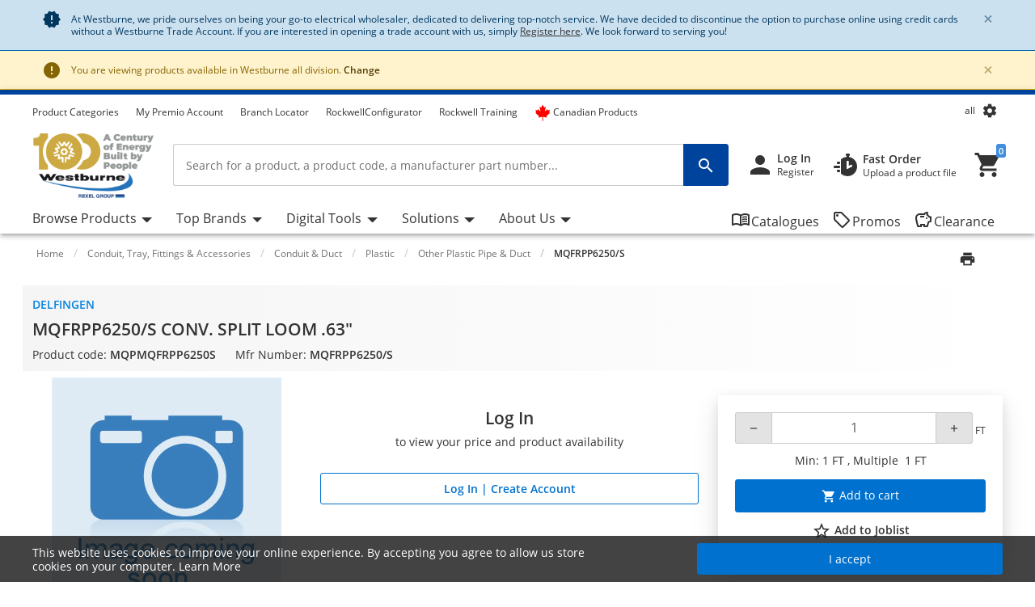

--- FILE ---
content_type: text/html;charset=UTF-8
request_url: https://www.westburne.ca/cwr/Category/Conduit%2C-Tray%2C-Fittings-%26-Accessories/Conduit-%26-Duct/Plastic/Other-Plastic-Pipe-%26-Duct/MQFRPP6250-S-CONV-SPLIT-LOOM-63%22/p/MQPMQFRPP6250S-WB
body_size: 102253
content:
<!-- CLOUD-40818 -->
<!-- CLOUD-42661 -->
<!-- CLOUD-42037 -->
<!-- CLOUD-49737 -Improve search result display with breadcrumb JSON-LD Schema Markup PDP pages -->
<!-- CLOUD-41916 START - ESG -Show "eco-score" for products PDP-->
<!-- CLOUD-48326 Google Map Cookie Storelocator map display-->
<!DOCTYPE html>
<html lang="en">
<head>
<!--SPRING_HEAD_BEGIN-->
<meta http-equiv="X-UA-Compatible" content="IE=Edge" />
<meta http-equiv="Content-Type" content="text/html; charset=utf-8"/>
<!-- CLOUD-40577 -->
<meta name="facebook-domain-verification" content="qar0rf0xlge33uejl434536426t0rl" />
<!-- CLOUD-40577 -->
<link  rel="alternate" href="https://www.westburne.ca/cwr/Cat%C3%A9gorie/Conduits%2C-chemins-de-c%C3%A2bles%2C-raccords-et-acc-/Conduits/Plastique/Autres-tuyaux-et-conduits-en-plastique/MQFRPP6250-S-CONV-SPLIT-LOOM-63%22/p/MQPMQFRPP6250S-WB?lang=fr" hreflang="fr-ca">
			<link  rel="alternate" href="https://www.westburne.ca/cwr/Category/Conduit%2C-Tray%2C-Fittings-%26-Accessories/Conduit-%26-Duct/Plastic/Other-Plastic-Pipe-%26-Duct/MQFRPP6250-S-CONV-SPLIT-LOOM-63%22/p/MQPMQFRPP6250S-WB" hreflang="x-default">
	
	<!--CLOUD-25282-->
<!-- TL-1859 A variable hideSmartBanner is initialized to false, indicating that the smart banner should be displayed by default -->



<meta name="smartbanner:title" content="Westburne">
<meta name="smartbanner:author" content="Rexel Canada Electrical Inc">
<meta name="smartbanner:price" content= 'FREE'>
<meta name="smartbanner:price-suffix-apple" content='- On the App Store'>
<meta name="smartbanner:price-suffix-google" content='- In Google Play'>
<meta name="smartbanner:icon-apple">
<meta name="smartbanner:icon-google">
<meta name="smartbanner:button" content='View'>
<meta name="smartbanner:button-url-apple" content="https://itunes.apple.com/us/app/westburne/id930691479?ls=1&mt=8">
<meta name="smartbanner:button-url-google" content="https://play.google.com/store/apps/details?id=com.rexel.canada.westburne">
<meta name="smartbanner:enabled-platforms" content="android, ios">
<meta name="smartbanner:exclude-user-agent-regex" content="^.*RexelApp$">
<!--  copied from desktop folder -->
<!-- CLOUD-21386 -->
<!-- copied from desktop folder ends-->
<title>DELFINGEN MQFRPP6250/S | MQFRPP6250/S CONV. SPLIT LOOM .63&quot; | Westburne</title>
<!-- CLOUD-24153 Start-->
<!-- CLOUD-26598 -->
<script type="text/javascript">
var productCodeAmplience="MQPMQFRPP6250S-WB"
//CLOUD-40114
if (sessionStorage.getItem("customReferrer")!=null)
{
window['gdpr_referrer'] =sessionStorage.getItem("customReferrer");
sessionStorage.removeItem("customReferrer");
}
var gtmPageType="Product Page";   //CLOUD-25282
var pageType = "Product Page";
var encryptedUserBytes= "7c87af95dba744fff4e81833f744f86e44a68516d978cbaee88b559860c98cfb";  //CLOUD-25282
var isPunchoutSelectionPage=""; //CLOUD-37442
if(gtmPageType == 'Order Process')
{
var cartTracking="";
var entries="";
var entryProductCode=entries.split();
}
if(gtmPageType == 'Product Page')
{
var productId="MQPMQFRPP6250S-WB";
}
if(gtmPageType == 'Product Category')
{
var productCatList="";
var breadcrumbs = "Home\/Conduit, Tray, Fittings & Accessories\/Conduit & Duct\/Plastic\/Other Plastic Pipe & Duct\/MQFRPP6250\/S";
}
var search_cookie = "consents=";
var consentsCookie=null;
var gdpr_cookies_name='gdpr-consent-';
if (document.cookie.length > 0)
{ 
	var start_position = document.cookie.indexOf(search_cookie); 
	if (start_position!= -1)
	{
		start_position += search_cookie.length;
		var end_position = document.cookie.indexOf(";", start_position);
		if (end_position == -1) 
			end_position = document.cookie.length;
			consentsCookie = (decodeURIComponent(document.cookie.substring(start_position, end_position)));
	}
	console.log("cookie value: "+consentsCookie);
	if(consentsCookie != null)
	{
		var values = consentsCookie.split(',');
		for (i = 0; i < values.length; i++) { 
		    let item= values[i];
			if(item!=null && item!='')
			{
    			var cookieCode=item.split(':')[0];
    			if(item.split(':')[1]==1)
				{
    				window[gdpr_cookies_name+cookieCode]=true;			
    				
				}
    			else
				{
    				window[gdpr_cookies_name+cookieCode]=false;
				}
				
			}
		}
	}
	
}

if(false && (typeof window['gdpr-consent-ga'] == "undefined" || !window['gdpr-consent-ga']))
{
	window['ga-disable-'+'UA-32782616-2']=true;
}
</script>
<!-- CLOUD-33177 Analytics Refactoring GA Data Value -->





  <!-- CLOUD-25530-19.1.2-->


<script type="text/javascript">
var pageType = "Product Page";
var pageTitle = "DELFINGEN MQFRPP6250\/S | MQFRPP6250\/S CONV. SPLIT LOOM .63&quot; | Westburne";
var accNumber = "";
var userId = "";
var authentication = "";
var breadcrumbData = "Home\/Conduit, Tray, Fittings & Accessories\/Conduit & Duct\/Plastic\/Other Plastic Pipe & Duct\/MQFRPP6250\/S";
var accType = "";
var isGtmConsentCookie="true";
//CLOUD-27447 changes
if(!(false) || (typeof window['gdpr-consent-ga'] == "undefined" && document.referrer != "") || (typeof window['gdpr-consent-ga'] != "undefined" && window['gdpr-consent-ga']))
{
	accNumber = "";
	authentication = "Anonymous";
	userId = ""; //CLOUD-25831
	accType = "Anonymous";
}/*CLOUD-31656 : GDPR tracking*/
else if(false && false) // This case will get executed when config is enabled and user rejects cookie
{
	authentication = "Anonymous_GDPR";
}
var gtmDataLayerId = "GTM-5T59F2X";

/* CLOUD-33177 Analytics Refactoring GA Data Value */
if(isGtmConsentCookie){
	var dataLayerProductPage = null;
	if('Product Page' == pageType){
		dataLayerProductPage={
	    'Page Type': pageType,
	    'Page Title': pageTitle,
	    'Member ID': accNumber,
	    'User ID': userId,
	    'Authentication': authentication,
	    'Product Breadcrum': breadcrumbData,
	    'Account Type': accType
	  };
		dataLayer=[dataLayerProductPage];
}
}
</script>
<!-- CLOUD-24153 End-->






  <!--CLOUD-22530-19.1.2-->

	
	
	<!-- Google Tag Manager START -->
	<script>(function(w,d,s,l,i){w[l]=w[l]||[];w[l].push({'gtm.start':
	new Date().getTime(),event:'gtm.js'});var f=d.getElementsByTagName(s)[0],
	j=d.createElement(s),dl=l!='dataLayer'?'&l='+l:'';j.async=true;j.src=
	'//www.googletagmanager.com/gtm.js?id='+i+dl;f.parentNode.insertBefore(j,f);
	})(window,document,'script','dataLayer','GTM-5T59F2X');</script>
	<!-- Google Tag Manager END -->
	





	
	
	<script>(function(w,d,s,l,i){w[l]=w[l]||[];w[l].push({'gtm.start':
	new Date().getTime(),event:'gtm.js'});var f=d.getElementsByTagName(s)[0],
	j=d.createElement(s),dl=l!='dataLayer'?'&l='+l:'';j.async=true;j.src=
	'//www.googletagmanager.com/gtm.js?id='+i+dl;f.parentNode.insertBefore(j,f);
	})(window,document,'script','dataLayer','GTM-NHWFSVX');</script>
	


<!-- CLOUD-41740: Start -->


	
		<script>
			(function(w, d, s, l, i) {
				w[l] = w[l] || [];
				w[l].push({
					'gtm.start' : new Date().getTime(),
					event : 'gtm.js'
				});
				var f = d.getElementsByTagName(s)[0], j = d.createElement(s), dl = l != 'dataLayer' ? '&l='
						+ l
						: '';
				j.async = true;
				j.src = 'https://www.googletagmanager.com/gtm.js?id='+i+dl;f.parentNode.insertBefore(j,f);
			})(window, document, 'script', 'dataLayer', 'GTM-WJKW2XVF');
		</script>
	

<!-- CLOUD-41740: End -->
<meta name="viewport" content="width=device-width, initial-scale=1">

<!--  copied from desktop folder -->
<meta name="format-detection" content="telephone=no" />
<meta name="keywords" content="|" />
<meta name="description" content="Get MQFRPP6250/S CONV. SPLIT LOOM .63&quot; at wholesale prices at Westburne - your electrical distributor. Join Now!" />
<meta name="robots" content="follow" />
<meta name="HandheldFriendly" content="True" />
<meta name="MobileOptimized" content="970" />
<meta name="viewport" content="width=device-width, initial-scale=1, target-densitydpi=160" />
<!-- CLOUD-40645 - OG Metadata in Amplience -->
<!-- CLOUD-40645 - End -->
	<link rel="preconnect" href="https://www.westburne.ca">
		
<link rel="shortcut icon" type="image/x-icon" media="all" href="/cwr/_ui/desktop/theme-westburne/images/favicon.ico" />

<!--  copied from desktop folder ends-->

<link rel="stylesheet" type="text/css" media="print"  href="/cwr/_ui/responsive_print_styles_7018e345389f6e0cc53e32729a1df8a7.css"/>
		<link rel="stylesheet" type="text/css"  href="/cwr/_ui/westburne_responsive_styles_f3338e45e541a48066cb9cd0c599ff06.css"/>
	    <!-- Extra -->
<!-- CLOUD-25530-19.1.2 -->
<!-- CLOUD-13676  -->
<!-- CLOUD-25530 START -->
<!-- CLOUD-25530 END -->
<!-- CLOUD-14637  -->
<input type="hidden" id="isRegionEnabledConfig" value="true" >
<input type="hidden" value="all" name="divisionName" id="divisionName">
<input type="hidden" id="cmsPageSupplier" value=""/>
<input type="hidden" id="contentPageType" value=""/>
<!-- CLOUD-25530-19.1.2 -->
<!-- CLOUD-25530-19.1.2 -->
<!-- CLOUD-25530-19.1.2 -->
<script type="text/javascript" src="/cwr/_ui/responsive/common/js/vendor/Imager.min.js"></script>
<!-- Extra ends-->
<script src="/cwr/_ui/addons/smarteditaddon/shared/common/js/webApplicationInjector.js"></script>
<script src="/cwr/_ui/addons/smarteditaddon/shared/common/js/reprocessPage.js"></script>
<script src="/cwr/_ui/addons/smarteditaddon/shared/common/js/adjustComponentRenderingToSE.js"></script>
<!--SPRING_HEAD_END-->
</head>
<body class="page-productDetails-responsive pageType-ContentPage template-pages-layout-productDetailsPage pageLabel-productDetails-responsive smartedit-page-uid-productDetails_responsive smartedit-page-uuid-eyJpdGVtSWQiOiJwcm9kdWN0RGV0YWlsc19yZXNwb25zaXZlIiwiY2F0YWxvZ0lkIjoiY3dyQ29udGVudENhdGFsb2ciLCJjYXRhbG9nVmVyc2lvbiI6Ik9ubGluZSJ9 smartedit-catalog-version-uuid-cwrContentCatalog/Online  language-en wideAvailable"><!--SPRING_BODY_START-->
	



  <!--CLOUD-22530-19.1.2-->

	
	
	<!-- Google Tag Manager No Script START -->
	<noscript><iframe src="//www.googletagmanager.com/ns.html?id=GTM-5T59F2X"
	height="0" width="0" style="display:none;visibility:hidden"></iframe></noscript>
	<!-- Google Tag Manager No Script END -->
	





	
	
	<noscript><iframe src="//www.googletagmanager.com/ns.html?id=GTM-NHWFSVX"
	height="0" width="0" style="display:none;visibility:hidden"></iframe></noscript>
	





	<noscript>
		<iframe
			src="https://www.googletagmanager.com/ns.html?id=GTM-WJKW2XVF"
			height="0" width="0" style="display: none; visibility: hidden"></iframe>
	</noscript>




































  







 

 


	    
    
    
    
    
    
    
    
    
    
    
    
    
    
     
    
    
    
    
    
    
    
    
    
    
    
    
    
    
    
    
    
    
	
		
	   	
	   		
	   	
	
	
    
    
    
    
    
     
     
     
        
        
        
        
     
    
     
		
    
        
        
        
        
        
        
    
    
    
    
    
    
    
    
     
    
        
        
        
        
        
        
        
        
        
        
        
        
        
        
        
        
        
            
                
                
                
                    
                    
                
            
            
        
        
        
        
    	
    
    
    
     
    
    
    <script id="sessionUserData" type="application/json">
    {"userId":"anonymous","cartId":"","numberItemsInCart":0,"sessionProject":{"projectNumber":"","projectName":"null"},"currentSelectedProject":{"projectSelectionOption":false,"projectCode":"","isCheckboxSelected":false,"isEditLinkVisible":false},"springClosedNotification":[],"csrfToken":"02673799-b23e-45f8-bdf7-ae8c02a50fd4","accountType":"anonymous","adminRights":"","appTraffic":"None","authentification":false,"country":"CA","memberId":" ","punchoutUser":false,"encryptedUserID":"","webManager":false,"page":"productDetails_responsive","pageType":"Content Page","pageCategory":"Other Plastic Pipe & Duct","sousFamille":"MQFRPP6250","sousFunction":"S","productBrand":"DELFINGEN","isAddToCartOverlayEnabled":"false","isAddToCartOverlayUserPreferenceEnabled":"false","userAsmInfo":{}}
    </script>
    
    <script type="text/javascript">
    if (typeof isPunchoutUser === 'undefined') {
        window.isPunchoutUser = false;
    }
    
    function spring_derogationPopup(projectCode) {
    	if($('#projectSelectionModelOpen').length >0)
    	{
			if(projectCode != null)
			{
				$('#projectSelectionModelOpen').data('project-code', projectCode);
			}
			else
			{
				$('#projectSelectionModelOpen').data('project-code', '');
			}
			rex.common.welcomeSelectProjectsPopup()
    	}
	}
    
    
   
	function goToAnchor(href){
    		const anchorIndex = href.indexOf('#');
    	    const elementId= anchorIndex !== -1 ? href.substring(anchorIndex + 1) : null;
    	    if(elementId!=null && elementId!="")
    	    	{
    				let target = document.getElementById(elementId);
    	    		if(target)
    	    			{
            				target.scrollIntoView({
                			behavior: 'smooth',
               				block: 'start'
                			});
    	    			}
    	    	}
            return false;
    	};
    	  
		const hybrisContainers = document.getElementsByTagName('app-hybris-container');
		
    	if (hybrisContainers.length > 0)
    		{
    		document.addEventListener('DOMContentLoaded', function() {
                var springContainer = $('#toastContainer');
                if (springContainer.length > 0)
                {
                    springContainer.css('z-index', '2000');
                }
    			let buttonHomepage = document.querySelector('#welcomeMyAccountComponentId button[onclick="rex.common.welcomeOpenSessionDrawer();"]');
    			if (buttonHomepage)
    				{
    				buttonHomepage.setAttribute('onclick','openSpringPram();');
    				}
    			
    			var originalInit = jQuery.fn.init;
    			// Override jQuery.fn.init
    			jQuery.fn.init = function(selector, context, root) {
				 if(selector != ".sticky-header")
    			    	{
    			      var instance = originalInit.call(this, selector, context, root);
    			    	}
    			    else{
    			    	var selector = document.querySelector("div.mf-header-sticky") ? "div.mf-header-sticky" : "#header-content";
    			    	var instance = originalInit.call(this, selector, context, root);
    			    }

    			    // Return the instance
    			    return instance;
    			};

    			// Ensure that the new init function is properly recognized as a jQuery function
    			jQuery.fn.init.prototype = jQuery.fn;
    			
    		});


    	     document.getElementsByTagName('app-hybris-container')[0].addEventListener('click', function(event) {
    	    if (event.target.tagName === 'A' ) {
    	    	if (event.target.getAttribute("href") && event.target.getAttribute("href").startsWith('#')) {
    	    		event.preventDefault();
    	    		if (!event.target.classList.contains('quick-link'))
    	    		{
    	    			
    	    			goToAnchor(event.target.getAttribute("href"));
    	    		}

    	    	}

    	    }
    	    else
    	    {
    	        if($('#packagingPopover').find(event.target))
    	        {
    	            if (event.target.parentNode.getAttribute("href") && event.target.parentNode.getAttribute("href").startsWith('#')) {
                        event.preventDefault();
                      }
    	        }
    	    }


    	}, true);
    		};

    	function openSpringPram(){
    		const event = new CustomEvent('welcomeSettingsClicked',
            {
               "detail":
               {
                  "header":
                        {
                            "mfSource":"hybris",
                            "version":"1.0.0"
                        },
                  "body":
                        {
                            "settingsClicked":true
                        }
               }
            });
            window.dispatchEvent(event);
            console.log('welcomeSettingsClicked event triggered');
    		};
    		
	</script>
	 
<input id="Rexel_CSRFToken" value="02673799-b23e-45f8-bdf7-ae8c02a50fd4"  type="hidden"/>
	<div id="mmenu-wrap-target">
	<!--WS-14044 on page refresh check if component is closed in last session -->
<div class="container-fluid  alert-system system-notification border-bottom border-system" id="news-section">
	<div class="container track-google-analytics-on-banners" data-promotionid="" data-promotionname="" data-componentid="comp_00001EXC" data-slotname="TopHeaderSlotResponsive">
		<div class="alert alert-system alert-dismissible fade show m-0 border-0" role="alert">
			<i class="material-icons">&#xE031;</i>
					<p class="mb-0">At Westburne, we pride ourselves on being your go-to electrical wholesaler, dedicated to delivering top-notch service. We have decided to discontinue the option to purchase online using credit cards without a Westburne Trade Account. If you are interested in opening a trade account with us, simply <a class="font-weight-bold;" href="https://www.westburne.ca/cwr/register" style="text-decoration: underline;">Register here</a>. We look forward to serving you!
</p><button type="button" class="close close-news" data-dismiss="alert" aria-label="Close"
				data-close-url="/cwr/closeNewsIcon" data-method-type="GET">
				<span aria-hidden="true" class="font-weight-bold">&times;</span>
			</button>
		</div>
	</div>
</div>
<!--TL-1214-->
<!--TL-1604-->
<!-- WS-13769 -->
<!-- CLOUD-20697 -->
<!-- CLOUD-30491 -->
<input type="hidden" id="canSeeMyPricesPermission"  value="true" />

<input type="hidden" id="showVATIncExcOptionVal"  value="false" />
<!-- CLOUD-36867: Configurator attributes need for clickOnConfigurator 55 KPI Event-->
<input type="hidden" id="isKpiConfiguratorPage" value=""/>
<input type="hidden" id="kpiCOnfiguratorPageName" value=""/>

<!-- CLOUD-37076 & PWS-39658:Start -->
<!-- CLOUD-37076 & PWS-39658:End -->

<!-- CLOUD-39906 -->
<!-- CLOUD-50138 to disable href for my profile -->
<script type="text/javascript">

	// To be refactored as of now providing quick fix for a UAT issue. 
	var checkoutSummaryAjaxResponseDataUrl = "/cwr/checkout/single/summary/getCheckoutSummaryAjaxResponseData";
	var updatePersonalCatalogURL = "/cwr/my-account/updatePersonalCatalog";
	var currentLocale = "en";
	var stateUrl = '/cwr/checkout/ajaxSingle/summary/getStates.json';
	var msgValue = 'Please select a province';
	var homePageRedirectUrl = "/cwr/";
	var enterpriseViewEnable="";
	var enterpriseViewToggleOn="";
		/*CLOUD-18708 */
	var projectsForUnitURL='/cwr/my-account/validateandgetprojectsforcode';
	var getAllUnitsURL='/cwr/my-account/getallunits';
	var updateDefaultUnitAndProject='/cwr/my-account/updateDefaultUnitAndProject';
	var enterpriseViewConfigEnable = 'false';
	var getAllB2BUnitsURL='/cwr/my-account/getAllB2BUnits';
	var isPunchoutUser='false';
	var userKeyAmplience="anonymous";
	

</script>

<!-- Start WS-13769 -->
<!-- TL-1859 A variable `hideSmartBanner` is initialized to `false`, indicating that the smart banner should be displayed by default -->
    <!-- The first conditional block checks if both `disableHeaderForSpring` and `forceMFEHeaderValue` are true. If true, `hideSmartBanner` is set to `true` and the smart banner is hidden. -->
    <div data-nosnippet id="smartBannerPlacement" class="smartBannerPlacement"></div>
			<!-- TL-1968-->
<div data-nosnippet class="static-global-notification-component w100"> 
	









<!-- Cloud-21055 - Start -->

 
 









	
		
		
		
	











<div id="gdprLegalNotification" class="gdprLegalNotification container-fluid alert-info border-bottom border-info d-none">
	<div class="container">
		<div class="alert alert-info alert-dismissible fade show m-0 border-0" role="alert">
			<i class="material-icons">&#xE000;</i>We have updated our data protection policies based on new GDPR act. <a href="/cwr/gdprLegalComplianceNotification" class="alert-link">See Details</a>
			<button type="button" class="close gdprNotificationCloseBtn" data-dismiss="alert" aria-label="Close"
				data-close-url="/cwr/removeGDPRLegalNotification" data-method-type="GET">
				<span aria-hidden="true">&times;</span>
			</button>
		</div>
	</div>
</div>













		<!-- CLOUD-39282 -->


  <!--CLOUD-22530-19.1.2-->

	
 
 

  
<div class="select-regionMsgBox container-fluid  alert-warning border-bottom border-warning">
	<div class="container">
		<div class="alert alert-warning alert-dismissible fade show m-0 border-0" role="alert">
			<i class="material-icons">&#xE000;</i>
     				You are viewing products available in Westburne <span class="bold txt-capitalize">all</span> division.	<!-- CLOUD-39282 -->
     				<a class="alert-link" id="region-selection-notification" class="brandnamelink" href="javascript:void(0)" data-toggle="modal" data-target="#regionSelection">
     				Change</a>			 
					<button type="button" class="close" id="regionNotificationClose" data-dismiss="alert" aria-label="Close" data-close-url="/cwr/removeChangeRegionPopup" data-method-type="POST">
						<span aria-hidden="true" class="font-weight-bold">&times;</span>
					</button>			
		</div>
	</div>
</div>






<!--Update Cart popup-->



<!--Update Cart popup end-->

<!--Cloud-11890 end-->


</div>
<div class="clearfix"></div>
<!--  CLOUD-42270 CLOUD-42260 CLOUD-42009 responsive-->
	<!--TL-1604 If both 'disableHeaderForSpring' is true and 'forceMFEHeaderValue' is true, 'isHideHeader' is set to 'true'.-->
	<div class="container-fluid header shadow usergroup-segment-data px-0 personalized-category-menu-on personalized-category-menu-enable" data-seg1-value="" data-seg2-value="" 
	data-seg3-value="" data-seg4-value="" data-seg5-value="" data-primary-category="" data-b2bunit="">
		<div class="container visible-in-sticky rexel-logo-header">
			<div class="row justify-content-md-end justify-content-lg-between nav-secondary headerSection">
			<div class="col d-none d-md-block d-lg-block">
					<ul class="nav nav-utility nav-left-links justify-content-start pt-2">
				<li class="nav-item liveChatResponsive pt-2"><div id="lpchatheader"></div>
								<div id="lpchatgeneral"></div>
								<div id="lpchatcontact"></div>
							</li>
						<script type="text/javascript">
  var setProjectURL = '/cwr/my-account/projects/selectProject';
  var fetchProjectsURL = '/cwr/my-account/projects';
  var registerReloadUrl = '/cwr/my-account/projects/registerReload';
  var anonymousIpBasedCountry = '';
  var anonymousIpBasedZipcode = '';
  var findnearbystoresURL = '/cwr/store-finder/findNearestStoreForAnonymous';
  var limitedDistributionPickupZipUrl= '/cwr/store-finder/getLimitedDistributionPickupZip';
  var authentication= 'Anonymous'; 
  var findDefaultStoreURL ='/cwr/store-finder/findDefaultStore';
  var defaultAnonymousBranch = '8888';
  var zoomLevelHeader = '8';
</script>

<input type="hidden" id="getDefaultPickupDetailsUrl" value="/cwr/my-account/projects/getProjectAddressDetails">
<!-- CLOUD-14250 ends -->

<input type="hidden" id="pickupBranchesUrl" value="/cwr/checkout/ajaxTabbed/summary/getPagablePickupAddresses.json">
<input type="hidden" id="shippingChangeUrl" value="/cwr/_s/saveFulfillmentJson">
<input type="hidden" id="isDeliveryFlag" value="">
<input type="hidden" id="pickupBranchesUrlForAnonymous" value="/cwr/store-finder/getPagablePickupBranchesForAnonymous.json">
<input type="hidden" id="authenticationValue" value="Anonymous">
<!-- CLOUD-14369 ends -->

<input type="hidden" id="zipcodeValidationRegexId" value="^\d{5}([-\s]\d{4})?$">
<!-- CLOUD-15419 ends -->

<input type="hidden" id="canSeeMyPricesPermission"  value="true" />

<input type="hidden" id="showVATIncExcOptionVal"  value="false" />

<!-- CLOUD 11890  -->
	
<li class="nav-item top-left-list liveChat"> <div id="lpchatheader">  </div>
				 
				<div id="lpchatgeneral"></div>
				<div id="lpchatcontact"></div>
			</li>
			<li class="horizontalTopNavLinksGA_cmsitem_00097000 nav-item top-left-list "  data-href="https://www.westburne.ca/cwr/browse/category">
					<a href="https://www.westburne.ca/cwr/browse/category" title="Product Categories">Product Categories</a></li>
			<li class="horizontalTopNavLinksGA_cmsitem_00098000 nav-item top-left-list "  data-href="https://premiowestburne.ca/">
					<a href="https://premiowestburne.ca/" title="My Premio Account" target="_blank">My Premio Account</a></li>
			<li class="horizontalTopNavLinksGA_cmsitem_00098001 nav-item top-left-list "  data-href="https://premiowestburne.ca/?lang=fr">
					</li>
			<li class="horizontalTopNavLinksGA_storeLocator nav-item top-left-list "  data-href="/store-finder">
					<a href="/cwr/store-finder" title="Branch Locator">Branch Locator</a></li>
			<li class="horizontalTopNavLinksGA_Rockwell___Configurator nav-item top-left-list "  data-href="/rockwell-Configurator">
					<a href="/cwr/rockwell-Configurator" title="RockwellConfigurator">RockwellConfigurator</a></li>
			<li class="horizontalTopNavLinksGA_Rockwell___Training nav-item top-left-list "  data-href="/rockwell-training">
					<a href="/cwr/rockwell-training" title="Rockwell Training">Rockwell Training</a></li>
			<li class="horizontalTopNavLinksGA_cmsitem_00096016 nav-item top-left-list "  data-href="https://www.westburne.ca/cwr/search/?text=made_in_canada">
					<a href="https://www.westburne.ca/cwr/search/?text=made_in_canada" title="Canadian Products"><span class="material-icons"><i class="fa-brands fa-canadian-maple-leaf pr-1 d-flex" style="color: #ff0000; font-size: 20px; line-height: 0"></i></span>Canadian Products</a></li>
			<!--As per the new redesigning of header,right top links are going to become dropdown.So below lines are commented CLOUD-20729 CLOUD-20699 CLOUD-20730  -->
		
		  
  
  <!--CLOUD-14255/ CLOUD-14367 end-->
	
</ul>
				</div>

                <!-- Responsive session drawer start-->
	            <!-- CLOUD-28521 and CLOUD-28523 easy to change pick up branch -->
<!-- PWS-33542 start -->
<!-- PWS-33542 end -->
<!-- CLOUD-40343 -->
<!--CLOUD-29267 -->
<!-- CLOUD-41317 -->
<!-- CLOUD-58310 -->
<!-- CLOUD-28523 -->
<!-- PWS-45230 -->
<!-- CLOUD-39282 -->
<div  class="modal-backdrop fade session-overlay  d-none"></div>
				<!-- 	<div class="col col-md-6 col-lg-4 d-none d-md-block nav-session-context">
					<p class="text-truncate session-context bg-white mb-0"><a class="gmi-after" data-toggle="collapse" href="#sessionDrawer" role="button" aria-expanded="false" aria-controls="sessionDrawer">Project: 999999 Example Project - Lorem ipsum dolor sit amet, consectetur adipisicing elit. Libero, repudiandae, asperiores! Numquam, iure a iste laudantium odit, labore consectetur impedit nesciunt voluptas, recusandae quo obcaecati esse tempora! Et, quaerat, sunt.</a></p>
				</div> -->
				<div class="col-auto d-none d-md-block">
					<ul class="nav nav-session-context  justify-content-end rounded-top px-2 pt-2 position-relative collapsed" data-toggle="collapse" data-target="#sessionDrawer" role="button" aria-expanded="false" aria-controls="sessionDrawer">
						<!-- Top right section Region --> 
						<li class="nav-item">
							<a class="nav-link region-anonymous" data-toggle="modal"  data-target="#regionSelection" >
							 <span class="d-inline-block">all</span>	<!-- CLOUD-39282 -->
							</a>
						</li>
						<!-- Top right section Language --> 
						<li class="nav-item">
								<i class="material-icons lazyload region-anonymous" title="My Settings" data-toggle="modal" data-target="#regionSelection" >&#xe8b8;</i>
							</li>
						</ul>
				</div>
				<!-- CLOUD-28523 Pick up branch info easy to find and change -->
				
				







<input type="hidden" id="pickupBranchesTabUrl" value="/cwr/checkout/ajaxTabbed/summary/getPagablePickupAddresses.json">



<input type="hidden" id="cscpickupBranchUrlTabbed" value="/cwr/checkout/ajaxTabbed/summary/setActiveCSCPickupBranch.json" />


<input type="hidden" id="resetCSCBranchURL" value="/cwr/accountSelect/resetCSCBranch" />

<!-- JQUERY TEMPLATE FOR ITERATING BRANCH LOCATOR KEYS ON AJAX RESPONSE -->
         <script id="summaryCSCPickupBranchLocatorKeysBody" class="sectionTemplate" type="text/x-jsrender">
					  
         </script>         		

<div data-nosnippet class="modal fade modal-transition-bottom-to-top my-cscpickup-branch" tabindex="-1" role="dialog" aria-labelledby="myLargeModalLabel" aria-hidden="true" id="selectCSCBranchModal">
   <div class="modal-dialog modal-md" role="document">
      <div class="modal-content">
         	
			<div class="modal-header select-csc-modal-header d-flex flex-row justify-content-start align-items-center">
				<svg width="21" height="21" viewBox="0 0 21 21" fill="none" xmlns="http://www.w3.org/2000/svg">
					<path d="M13.1595 8.35912C13.1595 6.95429 12.3108 5.83081 11.2353 5.42296C10.4962 5.14162 9.26198 5.00189 7.94454 5C6.15078 5 3.51779 5.39841 2.39315 6.00641C2.17578 6.44259 2.01701 6.97317 2 7.7209C4.32489 6.87876 8.08441 6.52945 9.27899 7.02604C9.79122 7.23941 10.2297 7.65859 10.2297 8.55926C10.2297 9.45994 9.79122 9.87534 9.27899 10.0925C8.47756 10.4324 6.29254 10.4229 5.11498 10.0887C5.13199 9.40518 5.16223 8.75564 5.20381 8.17785C4.50635 8.19295 2.91294 8.49507 2.42339 8.7613C2.20036 10.1114 2.15499 14.492 2.31944 15.961C2.65777 16.0101 5.07906 15.9931 5.24729 15.9478C5.149 14.7299 5.09607 13.1684 5.09607 11.6333C5.41929 11.6937 5.84647 11.7447 6.16968 11.7862C7.71772 13.0456 9.98402 15.2322 10.6323 15.961C10.8138 16.0026 14.01 16.0177 14.3295 15.9724C12.893 14.5486 11.3128 13.0456 9.85926 11.824C11.7627 11.5237 13.1538 10.5457 13.1538 8.361L13.1595 8.35912Z" fill="#24388D"/>
					<path d="M18.1098 5V6.8882H19.9999V8.77641H18.1098L16.2196 6.8882V5H18.1098Z" fill="#E62242"/>
					<path d="M16.2194 10.6648V8.77659H14.3293V6.88839L16.2196 6.8882L18.1098 8.77641L18.1096 10.6648H16.2194Z" fill="#24388D"/>
				</svg>
				<span id="selectCSCBranchModalLabel" class="modal-title ml-2">
					
				</span>
				<button type="button" class="close p-0 pt-2 pr-4" data-dismiss="modal" aria-label="Close">
					<span class="material-icons" aria-hidden="true"></span>
				</button>
			</div>
            
         	
         	<div class="modal-body px-0 pt-5">
            	<div class="alert alert-warning alert-dismissible fade show mx-4" role="alert">
					<i class="material-icons">&#xE000;</i>
					<p class="mb-0">
					Changing the pickup branch can affect product availability. 
				</p>
			</div>
             
            <div id="cscpickupBranchDeliveryAddress" class=""></div> 
          
          	<script id="cscpickupBranchDeliveryAddressTemplate" class="sectionTemplate" type="text/x-jsrender">
          		  <div class="px-5 pt-3">
                         <!--<div class="input-group mb-4">
                                   <input id="searchValueAddress" type="text" placeholder="Search pickup locations" value="{{: searchText}}" size="1" class="form-control address_searchInput rounded-0" aria-label="search" aria-describedby="basic-addon2" data-is-checkout-link="{{: isCheckoutLink}}">
                                   <div class="input-group-append">
                                       <button id="searchAddressPop" class="btn bg-white shadow-none border border-left-0 py-0 px-3" type="button" aria-label="search button"><i class="material-icons">&#xe8b6;</i></button>
									   <button id="clearSearchPop" class="btn bg-white shadow-none border border-left-0 py-0 px-3 d-none" type="button" aria-label="search button"><i class="material-icons">&#xe5cd;</i></button>	
                                   </div>
                         </div>-->		

						{{if selectedBranchName != null && selectedBranchName !="" }}	
                   		<div class="select-pickup-branch-holder">
						  	<div class="small-font mb-4">Current
								
							
							
							<div class="mt-3">
                                  <span class="font-weight-bold h5"> 
									{{:selectedBranchName}}
								</span>
									
								{{if defaultBranch == currentPickUpBranchId}}	
									 <span class="small">(default pickup branch)</span>
								{{/if}}
                           	</div>
						</div>
                    	</div>
						{{/if}}
					<div class=""><hr class="my-0"></div>

					<div class="font-14 mt-4 showing-results-div pickup-branch-holder">

							<!-- <p>
								Showing
								<b>
								
								{{if branchData.pagination.totalNumberOfResults!=0}}									
										{{:((branchData.pagination.pageSize * branchData.pagination.currentPage) - (branchData.pagination.pageSize - 1))}}
								{{else}}
									{{:branchData.pagination.totalNumberOfResults}}
								{{/if}}
								-
								{{if branchData.pagination.pageSize * branchData.pagination.currentPage > branchData.pagination.totalNumberOfResults}} {{: branchData.pagination.totalNumberOfResults}}
								{{else}}
									{{: branchData.pagination.pageSize * branchData.pagination.currentPage}}&nbsp;
								{{/if}}
								</b>
								of
								<b>
									{{:branchData.pagination.totalNumberOfResults}}
								</b>
								Results
							</p> -->				
                        
                                 <!-- <div class="py-2 box1 option1"><a href="javascript:void()" class="btn btn-primary btn-block">Select Pickup Branch</a></div> -->
                    </div>
                    </div>
                    <div class="pickup-branch-holder">
             	       <form id="branchRadioFormTabbed" action="/cwr/Category/Conduit,-Tray,-Fittings-&-Accessories/Conduit-&-Duct/Plastic/Other-Plastic-Pipe-&-Duct/MQFRPP6250-S-CONV-SPLIT-LOOM-63%22/p/MQPMQFRPP6250S-WB" method="post">
             	          {{for branchData.results}}
					         {{if title != ~root.selectedBranchName}} 
					            <div class="pickup-branch-holder py-4 px-5">
                                   <div class="custom-control custom-radio">
                                      <input class="custom-control-input" type="radio" name="branchRadioGroupTabbed" id="{{:id}}" value="{{:id}}">
                                        <label class="custom-control-label" for="{{:id}}">
                                        <span class="font-weight-bold"> {{: title}} </span>
                                        
										{{if ~root.defaultBranch == id}}
											 <span class="small">(default pickup branch)</span>
										{{/if}}
									</label>
                                   </div>
                                  <div class="py-2 box-selected font-12 mt-3 {{:id}}">										
											<div class="text-dark font-12 mb-3 font-weight-normal pl-5">						
												
															{{if line1 != null && line1 !=""}}{{:line1}}&#44;{{/if}} 
																													
															{{if line2 != null && line2 !=""}}{{:line2}}&#44; {{/if}}
														
															{{if line3 != null && line3 !=""}}{{:line3}}&#44;{{/if}}
																													
															{{if town != null && town !=""}}{{:town}}&#44;{{/if}}
																												
															{{if region != null && region !=""}}{{:region.name}}&#44;{{/if}}
																												
															{{if postalCode != null && postalCode !=""}}{{:postalCode}}&#44;{{/if}}
														</div>

												{{if branchSchedule != null}}
													<div class="font-weight-normal mb-1 pl-5">Opening Hours: </div>
														<div class="pl-5 mb-4">
															{{for branchSchedule}}
																{{>#data.replace('true','Closed')}}<br>													
															{{/for}}	
														</div>								
												{{/if}}
									 <a href="javascript:void()" class="btn btn-primary mx-5 d-block" id="cscpickupLocationBtn" role="button" data-is-cross-sell-enable="false" data-branch-locator-type="{{:branchLocatorTypeName}}"  data-is-checkout-link="{{= isCheckoutLink}}">Set Pickup Branch</a>
								  </div>
					           </div>
								<div class="px-5"><hr class="my-0"></div>
					        {{/if}}
				         {{/for}}              
 				      <div>
<input type="hidden" name="CSRFToken" value="02673799-b23e-45f8-bdf7-ae8c02a50fd4" />
</div></form>
					  <!-- <div class="mt-5 pagination-pick-up">
							<nav aria-label="Page navigation example">
								<ul class="pagination justify-content-center">
									<li class="page-item page-previous pickup-pagination prevPage {{: previousPageClass}}" data-page-number="{{:~root.currentPage-1}}" id="prevPageLink1"><a class="page-link" href="#"
										aria-label="Previous"> <span aria-hidden="true"><i class="material-icons">&#xE5DC;</i></span>
											<span class="sr-only">Previous</span>
										</a>
									</li>	
						            <li class="page-item  {{if ~root.currentPage==paginationCounter}}active disable-pagination {{else}}prevPage{{/if}}" data-page-number="{{:paginationCounter}}">
                                       <a class="page-link {{if ~root.currentPage==paginationCounter}}bg-primary-100 text-gray-900{{/if}}" href="#">{{:paginationCounter}}</a>
                                    </li>
									<li class="page-item page-next pickup-pagination nextPage {{: nextPageClass}}" data-page-number="{{:currentPage+1}}" id="nextPageLink1">
										<a class="page-link" href="#" aria-label="Next"> <span aria-hidden="true"><i class="material-icons">&#xE5DD;</i></span>
											<span class="sr-only next-page">Next</span>
										</a>
									</li>
								</ul>
							</nav>
                    </div> -->
            	</div>
        	</script>

      <script id="cscpickupBranchWithDeptDeliveryAddressTemplate" class="sectionTemplate" type="text/x-jsrender">
	 			 <div class="px-5 pt-3">
                         <!-- <div class="input-group mb-4">
                                   <input id="searchValueAddress" type="text" placeholder="Search pickup locations" value="{{: searchText}}" size="1" class="form-control address_searchInput rounded-0" aria-label="search" aria-describedby="basic-addon2" data-is-checkout-link="{{: isCheckoutLink}}">
                                   <div class="input-group-append">
                                       <button id="searchAddressPop" class="btn bg-white shadow-none border border-left-0 py-0 px-3" type="button" aria-label="search button"><i class="material-icons">&#xe8b6;</i></button>
									   <button id="clearSearchPop" class="btn bg-white shadow-none border border-left-0 py-0 px-3 d-none" type="button" aria-label="search button"><i class="material-icons">&#xe5cd;</i></button>	
                                   </div>
                          </div>	-->	
						
						{{if selectedBranchName != null && selectedBranchName !="" }}	
                         <div class="select-pickup-branch-holder">
					    	<div class="small-font mb-4">Current
						 	<div class="mt-3">
						 		<!--<h5>{{:currentPickUpBranchDeptId}} -  {{:currentPickUpBranchDeptName}}</h5>-->		
						 	 	<span class="font-weight-bold h5"> 
						 	 		{{:selectedBranchName}}
						 	 	</span>
						 	 	{{if defaultBranch == currentPickUpBranchId}}
									<span class="small">(default pickup branch)</span>
								{{/if}}
						 	</div>			 
                        </div>
						{{/if}}
                          	<div class=""><hr class="my-0"></div>

							  <!-- <p class="font-14 mt-4 showing-results-div pickup-branch-holder">

								Showing
								<b>
								
								{{if departmentData.pagination.totalNumberOfResults!=0}}									
										{{:((departmentData.pagination.pageSize * departmentData.pagination.currentPage) - (departmentData.pagination.pageSize - 1))}}
								{{else}}
									{{:departmentData.pagination.totalNumberOfResults}}
								{{/if}}
								-
								{{if departmentData.pagination.pageSize * departmentData.pagination.currentPage > departmentData.pagination.totalNumberOfResults}} {{: departmentData.pagination.totalNumberOfResults}}
								{{else}}
									{{: departmentData.pagination.pageSize * departmentData.pagination.currentPage}}&nbsp;
								{{/if}}
								</b>
								of
								<b>
									{{:departmentData.pagination.totalNumberOfResults}}
								</b>
								Results
							</p> -->					
					 </div>
				</div>

				 <div class="pickup-branch-holder">
             	       <form id="branchRadioFormTabbed" action="/cwr/Category/Conduit,-Tray,-Fittings-&-Accessories/Conduit-&-Duct/Plastic/Other-Plastic-Pipe-&-Duct/MQFRPP6250-S-CONV-SPLIT-LOOM-63%22/p/MQPMQFRPP6250S-WB" method="post">
             	          {{for departmentData.results}}								
																
								{{for posAddress}}
									{{if title != ~root.selectedBranchName}} 
					            		<div class="pickup-branch-holder py-4 px-5">
                                   			<div class="custom-control custom-radio">
                                      			<input class="custom-control-input" type="radio" name="branchRadioGroupTabbed" id="{{:id}}" value="{{:id}}">
                                        		<label class="custom-control-label font-weight-bold" for="{{:id}}">
                                           			{{: title}} 
                                        		
												{{if ~root.defaultBranch== id}}															
													 <span class="small">(default pickup branch)</span>
												{{/if}}
											</label>
                                  			</div>
                                 			<div class="py-2 box-selected font-12 mt-3 {{:id}}">
											<div class="text-dark font-12 mb-3 font-weight-normal pl-5">						
												
															{{if line1 != null && line1 !=""}}{{:line1}}&#44;{{/if}} 
																													
															{{if line2 != null && line2 !=""}}{{:line2}}&#44; {{/if}}
														
															{{if line3 != null && line3 !=""}}{{:line3}}&#44;{{/if}}
																													
															{{if town != null && town !=""}}{{:town}}&#44;{{/if}}
																												
															{{if region != null && region !=""}}{{:region.name}}&#44;{{/if}}
																												
															{{if postalCode != null && postalCode !=""}}{{:postalCode}}&#44;{{/if}}
														</div>


												{{if branchSchedule != null}}
													<div class="font-weight-bold mb-1  pl-5">Opening Hours: </div>
														<div class="pl-5 mb-4">
															{{for branchSchedule}}	

																{{>#data.replace('true','Closed')}}<br>
														
															{{/for}}
														</div>
									
												{{/if}}
									 			<a href="javascript:void()" class="btn btn-primary mx-5 d-block" id="cscpickupLocationBtn" role="button" data-is-checkout-link="{{= isCheckoutLink}}">Set Pickup Branch</a>
								  			</div>
					           			</div>
					           				<div class="px-5"><hr class="my-0"></div>
					        		{{/if}}
							{{/for}}
					   
				         {{/for}}              
 				      <div>
<input type="hidden" name="CSRFToken" value="02673799-b23e-45f8-bdf7-ae8c02a50fd4" />
</div></form>
						  <!-- <div class="mt-5 pagination-pick-up">
							<nav aria-label="Page navigation example">
								<ul class="pagination justify-content-center">
									<li class="page-item page-previous pickup-pagination prevPage {{: previousPageClass}}" data-page-number="{{:~root.currentPage-1}}" id="prevPageLink1"><a class="page-link" href="#"
										aria-label="Previous"> <span aria-hidden="true"><i class="material-icons">&#xE5DC;</i></span>
											<span class="sr-only">Previous</span>
										</a>
									</li>	
						            <li class="page-item  {{if ~root.currentPage==paginationCounter}}active disable-pagination {{else}}prevPage{{/if}}" data-page-number="{{:paginationCounter}}">
                                       <a class="page-link {{if ~root.currentPage==paginationCounter}}bg-primary-100 text-gray-900{{/if}}" href="#">{{:paginationCounter}}</a>
                                    </li>
									<li class="page-item page-next pickup-pagination nextPage {{: nextPageClass}}" data-page-number="{{:currentPage+1}}" id="nextPageLink1">
										<a class="page-link" href="#" aria-label="Next"> <span aria-hidden="true"><i class="material-icons">&#xE5DD;</i></span>
											<span class="sr-only next-page">Next</span>
										</a>
									</li>
								</ul>
							</nav>
                    </div> -->
				</div>
       	</script> 
        <div id="noResultsTxt" class="pl-5 pt-5 small d-none">Try refining your search.</div>
        </div>
      </div>
   </div>
</div>
<!-- CLOUD-30112 S -->
			 	<!-- CLOUD-28521 and CLOUD-28523 easy to change pick up branch -->
<!-- Upload company logo modal -->
	<div class="modal fade custom-logo-modal uploadPhotoModal" id="uploadCompanyLogoModal" tabindex="-1" role="dialog" aria-labelledby="" aria-hidden="true">
		<div class="modal-dialog modal-lg modal-dialog-full-screen">
			<div class="modal-content">
				<div class="modal-header d-block p-4">
			        <button type="button" class="close" data-dismiss="modal" aria-label="Close">
			          	<span class="material-icons" aria-hidden="true"></span>
			        </button>
			            <div class="company-logo-container d-none">
							<strong class="modal-title">Edit Logo</strong>
					        <p class="my-1">Uploaded logo will be displayed on header</p>
					    </div>
					    <div class="upload-logo-container ">
					        <strong class="modal-title">Upload Logo</strong>
					        <p class="my-1">Uploaded logo will be displayed on header</p>
				        </div>
			        
				</div>
				<div class="modal-body p-0">
					 
 			        <div class="photo-upload-container customized-logo-container">
						<div class="photo bg-white p-5">
							<div class="border rounded px-4 py-3 font-weight-normal dropfile-msg h4">Drop your file to upload</div>
						
							<input type="file" accept="image/*">
							<div class="photo-upload-area h-auto py-1">
								<div class="border-right py-1 pr-5 mr-5 d-inline-block">
									<div id="RexelLogoForCompany">
									<div class="col-auto px-0 mb-3 mb-md-0">
		<a href="/cwr/" class="navbar-brand p-0 m-0"> <img
		         alt="Westburne Webshop"  title="Westburne Webshop" class="nav-logo lazyload" src="[data-uri]"></img>
	             </a>
			</div>
<div class="cms-paragraph-comp-full content track-google-analytics-on-banners" data-promotionid="" data-promotionname="" data-componentid="cmsitem_00127005" data-slotname="ResponsiveSiteLogoContentSlot" data-styleclass="" data-isCMSParagraphConponent="true"><style>
    .nav-logo,
    header .headerLogo .simple_disp-img img {
        height: auto !important;
        max-width: 150px !important;
    }
</style></div><div class="cms-paragraph-comp-full content track-google-analytics-on-banners" data-promotionid="" data-promotionname="" data-componentid="cmsitem_00075014" data-slotname="ResponsiveSiteLogoContentSlot" data-styleclass="" data-isCMSParagraphConponent="true"><!-- Global__stylesheet | ALL WEBSHOPS | Place in Header Logo slot -->

<style type="text/css">
  /* PLP ICON FIX */
  .plp-list-view .displayPromotionalIconsEnabled.promo-icons-list img {
    top: 0px;
    left: 0px;
  }

  .plp-list-view .plp-cardmid-container .rexel-environmental-icon li {
    overflow: hidden;
  }

  /* NewProductPromo__HybrisComponent STYLES*/
  .newproduct-promo-component {
    margin-bottom: 13px;
  }


  .promo-menu-container {
    justify-content: flex-end !important;
    padding-bottom: 0px !important;
  }

  .promomenu-card-container {
    margin: 0px !important;
  }

  .promotion-menu-component .material-symbols-outlined {
    margin-right: 1px;
  }

  /* NewProductPromo__HybrisComponent STYLES*/

  /* GENERIC FIXES */
  .social-media-icons {
    margin-left: 11px;
  }

  .trust-badge {
    border-radius: 0px !important;
  }

  .sticky-sub-total .save-order-button {
    min-width: -moz-fit-content !important;
    min-width: -webkit-fill-available !important;
    min-width: fit-content !important;
  }

  /* Price On Request: PDP | PLP | MINICART */
  /* Searchbox Perfect Match */
  .price-on-request-text,
  .perfect-matched-product-wrapper h5.text-blue {
    color: #dc3545 !important;
  }

  /* Price On Request: PDP */
  /* Limited Distribution: PDP */
  /* Searchbox Perfect Match */
  .page-productDetails-responsive .rex-product-price .price-on-request-text,
  .page-productDetails-responsive .print-price-section .text-danger,
  .perfect-matched-product-wrapper h5.text-blue {
    font-size: .875rem !important;
    font-weight: 400 !important;
    padding: .75rem 1.25rem !important;
    margin-bottom: 1rem !important;
    border: 1px solid transparent;
    border-radius: .1875rem;
    background-color: #f5f5f5;
  }

  /* GENERIC FIXES */

  /* SIS | New LP | Placed in Gobal__stylesheet */
  /* RESET */
  .container-custom {
    text-wrap: pretty;
  }

  .container-custom a>img,
  .container-custom iframe {
    transition: all .2s;
  }

  .container-custom a>img:hover,
  .container-custom iframe:hover {
    box-shadow: 0 12px 17px 2px rgb(0 0 0 / 12%), 0 5px 22px 4px rgb(0 0 0 / 12%), 0 7px 8px -4px rgb(0 0 0 / 20%);
  }

  .container-custom iframe {
    border: none;
  }

  .card-primary {
    transition: all .2s;
  }

  .container-custom .body {
    font-size: 18px !important;
    line-height: inherit !important;
  }

  @media (max-width: 984px) {
    .container-custom .body {
      font-size: 16px !important;
      line-height: inherit !important;
    }
  }

  /* RESET */


  /* Navigation Icon | Sustainable Selection */
  /* EN */
  /* a[data-id="Sustainable Selection"].segment-managed-nav-link ,
  a[data-id="Sustainable Selection"].segment-managed-nav-link :hover {
    display: flex;
    align-items: center;
  }

  a[data-id="Sustainable Selection"].segment-managed-nav-link :before {
    content: "";
    display: inline-block;
    width: 20px;
    height: 19px;
    background-image: url(https://cmsdatabase.rexel.com/i/france/Isolation_Mode);
    background-size: cover;
    margin-right: 4px;
  } */

  /* FR */
  /* a[data-id="Sélection Durable"].segment-managed-nav-link ,
  a[data-id="Sélection Durable"].segment-managed-nav-link :hover {
    display: flex;
    align-items: center;
  }

  a[data-id="Sélection Durable"].segment-managed-nav-link :before {
    content: "";
    display: inline-block;
    width: 20px;
    height: 19px;
    background-image: url(https://cmsdatabase.rexel.com/i/france/Isolation_Mode);
    background-size: cover;
    margin-right: 4px;
  } */
</style></div><div class="cms-paragraph-comp-full content track-google-analytics-on-banners" data-promotionid="" data-promotionname="" data-componentid="cmsitem_00101002" data-slotname="ResponsiveSiteLogoContentSlot" data-styleclass="" data-isCMSParagraphConponent="true"><style type="text/css">
    .not-all {
    display: none !important;
}
</style></div></div>
								</div>
								
								
								
								    <div class="photo-mask-container align-middle my-4 upload-logo-container ">
										<div class="drag-photo-msg py-2 small font-weight-bold">Drag to Reposition</div>
										<div class="photo-mask bg-gray-300">
											<div class="drag-drop-msg is-empty mt-7 px-6 mb-8">
												<p class="message-desktop h6 font-weight-normal">
													<i class="material-icons publish-icon">&#xe255;</i>
													<span class="d-block">Drag & drop or</span>
													<a href="#" class="browsefile-link action-link font-weight-bold"> Browse</a>
												</p>
												<a href="javascript:void(0);" class="message-mobile action-link font-weight-bold browsefile-link h4"><i class="material-icons">&#xe145;</i> Upload photo</a>
											</div>
											<div class="mt-7 pt-4 mx-auto photo-progress">
												<span class="loader-dark loader-sm d-inline-block"></span>
												<small class="d-block">Uploading...</small>
											</div>
											<canvas class="photo-canvas" id="userImg"></canvas>
										</div>
									</div>
								
								
							</div>
						</div>
								<div class="row d-none photo-edit-options no-gutters p-4">
									<div class="zoom-slider col-auto d-none d-md-block mr-2">
										<p class="mb-0 pl-1 small text-left">Zoom</p>
										<div class="photo-zoom">
											<input type="range" class="zoom-handler">
										</div>
									</div>
									<div class="col pl-0 pl-md-2 pt-4">
										<a class="mr-4 small ml-0" href="#" id="turnLeft"><i class="material-icons mr-1 md-18">&#xe419;</i>Left</a>
										<a class="small" href="#" id="turnRight"><i class="material-icons mr-1 md-18">&#xe41a;</i>Right</a>
									</div>
									<div class="col delete-logo-link d-none pt-4">
										<a  href="javascript:;" data-toggle="modal" data-target="#deleteCompanyLogoAlertModal" class="float-right mr-md-5 mt-1 action-link">
											<i class="material-icons d-block d-md-none text-standard-dark">&#xe872;</i>
											<span class="d-none d-md-block h6 text-primary text-underline mb-0">
												Delete Logo</span>
										</a>
									</div>
								</div>
						
							<div class="modal-footer border-top py-md-5 row mx-0">
								<div class="col-12 col-md px-0">
								
									<div class="last-modified text-gray-600 h6 font-weight-normal d-none">
									
										Last Modified By  &nbsp; 
										* on &nbsp; 
										<br>
										</div>
								
									
								
								</div>
								
								<div class="col-12 col-md-auto px-0">
									<div class="row mx-0">
										<button class="btn btn-outline-primary font-weight-bold mr-3 col-12 col-md-auto mb-3 mb-md-0 d-none" type="button" id="changePhotoBtn">Change Photo</button>
										<button class="btn btn-primary col-12 col-md-auto upload-photo-btn" type="button" id="uploadPhotoBtn" disabled>Upload</button>
									    <button class="btn btn-primary col-12 col-md-auto save-photo-btn" type="button">Save</button>
									</div>
							<form:form action=""
								id="decodeImageForm" method="POST">
								<input type="hidden" name="accountUid" id="accountUid" value="" />
							</form:form>
							<form:form action=""
								id="deleteImageForm" method="POST">
							</form:form>
						</div>
							</div>
						</div>
						<canvas id="logoCanvas" width="340" height="150" class="d-none"></canvas>
						</div>
					
				</div>
		    </div>
		</div>
		
<div class="modal fade delete-photo-modal" id="deleteCompanyLogoAlertModal" tabindex="-1" role="dialog" aria-labelledby="mySmallModalLabel" aria-hidden="true">
			<div class="modal-dialog modal-sm">
				<div class="modal-content">
					<div class="modal-header bg-white d-block p-2">
				        <button type="button" class="close" data-dismiss="modal" aria-label="Close">
				          	<span class="material-icons" aria-hidden="true"></span>
				        </button>
					</div>
					<div class="modal-body pb-0">
				        <p class="h5">Are you sure you want to delete the photo?</p>
					</div>
					<div class="modal-footer row mx-0 ">
						<button type="button" class="btn btn-standard col" data-dismiss="modal">No, keep it</button>
						<button id="deletePhotoBtn" type="button" class="btn btn-primary delete-photo col">Yes, Delete</button>
					</div>
				</div>
			</div>
</div>		<!-- CLOUD-30112 E -->
<!-- Responsive session drawer end -->
			</div>
			
			<div class="row no-gutters py-md-3 header-container">
				<div class="col">
					<nav class="navbar p-0 py-4 py-md-0 navbar-logo-alignment">
						<div class="col-auto p-0 pr-4 d-inline d-lg-none hamburger-menu-alignment">
							<div class="mm-hamburger">
								</div>
						</div>
									
		               
		                <div class="company-logo-container mb-4 mb-md-0  col col-md-auto px-0 mb-md-0 d-none">
						
								<div class="combinedLogo combined-logo-new">
									<div class="col-auto px-0 mb-3 mb-md-0">
		<a href="/cwr/" class="navbar-brand p-0 m-0"> <img
		         alt="Westburne Webshop"  title="Westburne Webshop" class="nav-logo lazyload" src="[data-uri]"></img>
	             </a>
			</div>
<div class="cms-paragraph-comp-full content track-google-analytics-on-banners" data-promotionid="" data-promotionname="" data-componentid="cmsitem_00127005" data-slotname="ResponsiveSiteLogoContentSlot" data-styleclass="" data-isCMSParagraphConponent="true"><style>
    .nav-logo,
    header .headerLogo .simple_disp-img img {
        height: auto !important;
        max-width: 150px !important;
    }
</style></div><div class="cms-paragraph-comp-full content track-google-analytics-on-banners" data-promotionid="" data-promotionname="" data-componentid="cmsitem_00075014" data-slotname="ResponsiveSiteLogoContentSlot" data-styleclass="" data-isCMSParagraphConponent="true"><!-- Global__stylesheet | ALL WEBSHOPS | Place in Header Logo slot -->

<style type="text/css">
  /* PLP ICON FIX */
  .plp-list-view .displayPromotionalIconsEnabled.promo-icons-list img {
    top: 0px;
    left: 0px;
  }

  .plp-list-view .plp-cardmid-container .rexel-environmental-icon li {
    overflow: hidden;
  }

  /* NewProductPromo__HybrisComponent STYLES*/
  .newproduct-promo-component {
    margin-bottom: 13px;
  }


  .promo-menu-container {
    justify-content: flex-end !important;
    padding-bottom: 0px !important;
  }

  .promomenu-card-container {
    margin: 0px !important;
  }

  .promotion-menu-component .material-symbols-outlined {
    margin-right: 1px;
  }

  /* NewProductPromo__HybrisComponent STYLES*/

  /* GENERIC FIXES */
  .social-media-icons {
    margin-left: 11px;
  }

  .trust-badge {
    border-radius: 0px !important;
  }

  .sticky-sub-total .save-order-button {
    min-width: -moz-fit-content !important;
    min-width: -webkit-fill-available !important;
    min-width: fit-content !important;
  }

  /* Price On Request: PDP | PLP | MINICART */
  /* Searchbox Perfect Match */
  .price-on-request-text,
  .perfect-matched-product-wrapper h5.text-blue {
    color: #dc3545 !important;
  }

  /* Price On Request: PDP */
  /* Limited Distribution: PDP */
  /* Searchbox Perfect Match */
  .page-productDetails-responsive .rex-product-price .price-on-request-text,
  .page-productDetails-responsive .print-price-section .text-danger,
  .perfect-matched-product-wrapper h5.text-blue {
    font-size: .875rem !important;
    font-weight: 400 !important;
    padding: .75rem 1.25rem !important;
    margin-bottom: 1rem !important;
    border: 1px solid transparent;
    border-radius: .1875rem;
    background-color: #f5f5f5;
  }

  /* GENERIC FIXES */

  /* SIS | New LP | Placed in Gobal__stylesheet */
  /* RESET */
  .container-custom {
    text-wrap: pretty;
  }

  .container-custom a>img,
  .container-custom iframe {
    transition: all .2s;
  }

  .container-custom a>img:hover,
  .container-custom iframe:hover {
    box-shadow: 0 12px 17px 2px rgb(0 0 0 / 12%), 0 5px 22px 4px rgb(0 0 0 / 12%), 0 7px 8px -4px rgb(0 0 0 / 20%);
  }

  .container-custom iframe {
    border: none;
  }

  .card-primary {
    transition: all .2s;
  }

  .container-custom .body {
    font-size: 18px !important;
    line-height: inherit !important;
  }

  @media (max-width: 984px) {
    .container-custom .body {
      font-size: 16px !important;
      line-height: inherit !important;
    }
  }

  /* RESET */


  /* Navigation Icon | Sustainable Selection */
  /* EN */
  /* a[data-id="Sustainable Selection"].segment-managed-nav-link ,
  a[data-id="Sustainable Selection"].segment-managed-nav-link :hover {
    display: flex;
    align-items: center;
  }

  a[data-id="Sustainable Selection"].segment-managed-nav-link :before {
    content: "";
    display: inline-block;
    width: 20px;
    height: 19px;
    background-image: url(https://cmsdatabase.rexel.com/i/france/Isolation_Mode);
    background-size: cover;
    margin-right: 4px;
  } */

  /* FR */
  /* a[data-id="Sélection Durable"].segment-managed-nav-link ,
  a[data-id="Sélection Durable"].segment-managed-nav-link :hover {
    display: flex;
    align-items: center;
  }

  a[data-id="Sélection Durable"].segment-managed-nav-link :before {
    content: "";
    display: inline-block;
    width: 20px;
    height: 19px;
    background-image: url(https://cmsdatabase.rexel.com/i/france/Isolation_Mode);
    background-size: cover;
    margin-right: 4px;
  } */
</style></div><div class="cms-paragraph-comp-full content track-google-analytics-on-banners" data-promotionid="" data-promotionname="" data-componentid="cmsitem_00101002" data-slotname="ResponsiveSiteLogoContentSlot" data-styleclass="" data-isCMSParagraphConponent="true"><style type="text/css">
    .not-all {
    display: none !important;
}
</style></div><div class="logo-seperator d-none"></div>
									<a class="d-flex align-items-center companylogonew-container" href="/cwr/">
									<img class="company-logo-img lazyload" src="" alt=""/>
									</a>
								</div>
		              		   </div>
		                    <div class="rexel-logo-container rexel-logo-newcontainer mb-4 mb-md-0  col col-md-auto px-0">
			                	<div class="col-auto px-0 mb-3 mb-md-0">
		<a href="/cwr/" class="navbar-brand p-0 m-0"> <img
		         alt="Westburne Webshop"  title="Westburne Webshop" class="nav-logo lazyload" src="[data-uri]"></img>
	             </a>
			</div>
<div class="cms-paragraph-comp-full content track-google-analytics-on-banners" data-promotionid="" data-promotionname="" data-componentid="cmsitem_00127005" data-slotname="ResponsiveSiteLogoContentSlot" data-styleclass="" data-isCMSParagraphConponent="true"><style>
    .nav-logo,
    header .headerLogo .simple_disp-img img {
        height: auto !important;
        max-width: 150px !important;
    }
</style></div><div class="cms-paragraph-comp-full content track-google-analytics-on-banners" data-promotionid="" data-promotionname="" data-componentid="cmsitem_00075014" data-slotname="ResponsiveSiteLogoContentSlot" data-styleclass="" data-isCMSParagraphConponent="true"><!-- Global__stylesheet | ALL WEBSHOPS | Place in Header Logo slot -->

<style type="text/css">
  /* PLP ICON FIX */
  .plp-list-view .displayPromotionalIconsEnabled.promo-icons-list img {
    top: 0px;
    left: 0px;
  }

  .plp-list-view .plp-cardmid-container .rexel-environmental-icon li {
    overflow: hidden;
  }

  /* NewProductPromo__HybrisComponent STYLES*/
  .newproduct-promo-component {
    margin-bottom: 13px;
  }


  .promo-menu-container {
    justify-content: flex-end !important;
    padding-bottom: 0px !important;
  }

  .promomenu-card-container {
    margin: 0px !important;
  }

  .promotion-menu-component .material-symbols-outlined {
    margin-right: 1px;
  }

  /* NewProductPromo__HybrisComponent STYLES*/

  /* GENERIC FIXES */
  .social-media-icons {
    margin-left: 11px;
  }

  .trust-badge {
    border-radius: 0px !important;
  }

  .sticky-sub-total .save-order-button {
    min-width: -moz-fit-content !important;
    min-width: -webkit-fill-available !important;
    min-width: fit-content !important;
  }

  /* Price On Request: PDP | PLP | MINICART */
  /* Searchbox Perfect Match */
  .price-on-request-text,
  .perfect-matched-product-wrapper h5.text-blue {
    color: #dc3545 !important;
  }

  /* Price On Request: PDP */
  /* Limited Distribution: PDP */
  /* Searchbox Perfect Match */
  .page-productDetails-responsive .rex-product-price .price-on-request-text,
  .page-productDetails-responsive .print-price-section .text-danger,
  .perfect-matched-product-wrapper h5.text-blue {
    font-size: .875rem !important;
    font-weight: 400 !important;
    padding: .75rem 1.25rem !important;
    margin-bottom: 1rem !important;
    border: 1px solid transparent;
    border-radius: .1875rem;
    background-color: #f5f5f5;
  }

  /* GENERIC FIXES */

  /* SIS | New LP | Placed in Gobal__stylesheet */
  /* RESET */
  .container-custom {
    text-wrap: pretty;
  }

  .container-custom a>img,
  .container-custom iframe {
    transition: all .2s;
  }

  .container-custom a>img:hover,
  .container-custom iframe:hover {
    box-shadow: 0 12px 17px 2px rgb(0 0 0 / 12%), 0 5px 22px 4px rgb(0 0 0 / 12%), 0 7px 8px -4px rgb(0 0 0 / 20%);
  }

  .container-custom iframe {
    border: none;
  }

  .card-primary {
    transition: all .2s;
  }

  .container-custom .body {
    font-size: 18px !important;
    line-height: inherit !important;
  }

  @media (max-width: 984px) {
    .container-custom .body {
      font-size: 16px !important;
      line-height: inherit !important;
    }
  }

  /* RESET */


  /* Navigation Icon | Sustainable Selection */
  /* EN */
  /* a[data-id="Sustainable Selection"].segment-managed-nav-link ,
  a[data-id="Sustainable Selection"].segment-managed-nav-link :hover {
    display: flex;
    align-items: center;
  }

  a[data-id="Sustainable Selection"].segment-managed-nav-link :before {
    content: "";
    display: inline-block;
    width: 20px;
    height: 19px;
    background-image: url(https://cmsdatabase.rexel.com/i/france/Isolation_Mode);
    background-size: cover;
    margin-right: 4px;
  } */

  /* FR */
  /* a[data-id="Sélection Durable"].segment-managed-nav-link ,
  a[data-id="Sélection Durable"].segment-managed-nav-link :hover {
    display: flex;
    align-items: center;
  }

  a[data-id="Sélection Durable"].segment-managed-nav-link :before {
    content: "";
    display: inline-block;
    width: 20px;
    height: 19px;
    background-image: url(https://cmsdatabase.rexel.com/i/france/Isolation_Mode);
    background-size: cover;
    margin-right: 4px;
  } */
</style></div><div class="cms-paragraph-comp-full content track-google-analytics-on-banners" data-promotionid="" data-promotionname="" data-componentid="cmsitem_00101002" data-slotname="ResponsiveSiteLogoContentSlot" data-styleclass="" data-isCMSParagraphConponent="true"><style type="text/css">
    .not-all {
    display: none !important;
}
</style></div></div> 
		                <div class="col-12 col-md px-1 pr-md-4 pl-lg-0 pr-lg-0 order-12 order-md-3 position-static searchBox ">
							<!-- CLOUD-23730 updated the url and passing this to data-options in used place-->
<form name="search_form" method="get" action="/cwr/search/"
	class="siteSearch form-inline d-inline w-100">
	<div class="input-group position-static">


		<input id="search"
					class="form-control h-auto search-input text-truncate siteSearchInput border-right-0 search-box-input-group"
					type="text" name="text" value="" maxlength="100"
					placeholder="Search for a product, a product code, a manufacturer part number..."
					data-provide="typeahead" 
					autocomplete="off" 
					data-options='{"targetURL" : "https://web.na.dif.rexel.com/cwr/typeHead", "displayAddToCart" : "true", "autocompleteUrl" : "/cwr/search/autocomplete/SearchBoxResponsiveComponent","minCharactersBeforeRequest" : "3","waitTimeBeforeRequest" : "500","displayProductImages" : true,"baynoteAutoCompleteUrl" : "/cwr/baynoteProductAutoComplete.json", "baynoteProductSize" : "4", "baynoteProductVisible" : "false","maxSearchTerm" : "10","storeSearchTerm" : "true"}' />
					<div id="noResultTypeaheadAnym" class="d-none font-12 justify-content-end align-items-center"><span class="text-gray-500 position-absolute mr-3">0 – try another search</span></div>
			<input type="hidden" id="maxProd" name="maxProd" value="4" />
		 <input type="hidden" id="filterSearchBox" name="filter" value="" /> 
        <input type="hidden" id="aliasname" name="aliasname" value=""/>
		
		<div class="input-group-append">
			<button id="headerMainSearchBtn" class="btn btn-primary search-submit py-0 px-3 px-lg-4 rounded-right"
				 aria-label="perform site search"
				type="button">
				<i class="material-icons lazyload">&#xE8B6;</i>
			</button>
		</div>
		
		<div class="container d-none  mt-sm-3 mt-md-0 iframe-loaded-container position-static ">
				<div class="search-auto-suggestion border bg-white position-absolute rounded mt-1 mt-md-3 row iframe-loaded">
					<div id="typeAheadContainer" class="w-100">						
								<iframe class="type-ahead-iframe typeAheadHeight" data-isIframeLoaded="false" data-language="true" frameBorder="0" id="TypeAheadComponentResponsive_Iframe" scrolling="no" width="100%" src="">
								</iframe>
							</div>
							
						</div>
				<div id="quoteProductInCartPopupDiv"></div>
				</div>

	</div>
	<input type="hidden" id="categoryurl" name="categoryurl" value="" />
</form>


</div>
						
						<div class="px-0 pt-md-0 col-auto headerAccountAndQuickCart order-4 pl-lg-5 align-self-center">
							<ul class="nav justify-content-end header-quick-link">

								<li class="nav-item dropdown my-account my-account-top-section-dropdown anon d-none d-md-block">
										<div class="my-account-top-section d-flex" data-show-project-notifications="false">
											<a href="#" id="my-account-dropdown" class="my-account-dropdown nav-link dropdown-toggle p-0" data-toggle="dropdown" role="button" aria-haspopup="true" aria-expanded="false">
												<div class="my-account-icon">
													<i class="material-icons pr-1 d-lg-none lazyload">&#xE7FD;</i>
													<i class="material-icons pr-1 text-standard-dark d-none d-lg-inline-block lazyload">&#xE7FD;</i>
												  </div>
												</a>
											<div class="my-account-text">
												<div class="d-none d-lg-inline h5 mb-0">
													<a href="/cwr/login" class="account-text">Log In</a>
													</div>
												<div class="my-account-sub small d-none d-lg-block">
															<a class="my-account-register-header" href="/cwr/register">Register</a>
																</div>														
												</div>
											<div class="dropdown-menu myAccountHoverGA my-account-login-popup" aria-labelledby="my-account-dropdown">
												<div class="MyLoginPopup lgpopup rx-overlay-content">
	<div class="login-popover-content-wrap">
					<p class="text-center text-sm-left mb-1">Get your BEST experience!</p>
					<label>Sign in for your personalized view</label>
					<form id="loginFormHeader" class="form-login mb-4" action="/cwr/j_spring_security_check" method="post"><div class="form-group d-none d-sm-block mb-3 clearfix">
							<div>
			<input id="j_username_header" name="j_username" class="form-control form-control-sm username" tabindex="10" aria-required="false" placeholder="Username" type="text" value="" autocomplete="off"/></div>
	<p class="mb-0 h6 mt-1 font-weight-normal text-danger d-none">Your email is missing an &#39;@&#39;</p>
							<a href="/cwr/login/forgotten-username" id="responsiveMyAccForgotPasswordGA" class="font-weight-bold small float-right action-link mt-1" tabindex="14">Forgot Username</a>
						</div>
						<div class="caps-lock-warning position-relative">
							<div class="caps-lock-info-tooltip rounded position-absolute">
								<span class="h6 font-weight-normal text-white">Caps lock is on<span class="close-tooltip"><i class="material-icons md-16 align-middle">&#xe5cd;</i></span></span>
								<div class="arrow"></div>
							</div>
						</div>
						<div class="form-group d-none d-sm-block mb-2 clearfix">
							<div class="control-group">
			<div class="controls">
			<div class="input-group">
				<input id="j_password_header" name="j_password" class="form-control form-control-sm loginpassword border-right-0" tabindex="12" placeholder="Password" aria-label="Password" type="password" value="" autocomplete="off"/></div>
		</div>
	</div>
	<a href="/cwr/login/pw/request" id="responsiveMyAccForgotUsernameGA" class="font-weight-bold small float-right action-link mt-1" tabindex="15" >Forgot Password</a>					
						</div>

						<button type="submit" tabindex="16" class="btn btn-primary btn-block mb-2" id=responsiveMyAccLoginGA data-action="/cwr/j_spring_security_check">
											<span class="btn-text">Sign In</span>
											<!-- CLOUD-49868 added loader -->
											<span class="loader-btn m-auto d-none"></span>
										</button>
							
						<div>
<input type="hidden" name="CSRFToken" value="02673799-b23e-45f8-bdf7-ae8c02a50fd4" />
</div></form><p class="text-center m-0"><a href="/cwr/register" tabindex="17" id="responsiveMyAccRegisterGA" class="font-weight-bold text-primary">Register your account<!-- <i class="material-icons" aria-hidden="true">&#xE315;</i> --></a></p>

				
				</div>
			</div>
</div>
										</div>
									

									
									</li>
								
								
								<!-- 								CLOUD-42154 CLOUD-41892 FastOrder Save time component for NFR and FR pages -->
								<li class="nav-item fast-order px-lg-5 px-md-4  position-relative" id="saveTimeComponent">
								<a href="/cwr/newQuickorder"
				target="_self"
				class="fast-order-link-text" data-container="body"
				data-toggle="hover" data-placement="bottom"
				class="nav-link p-0 new-fast-order-ga">
				<div class="fast-order-section d-flex">
					<div class="fast-order-icon pr-1">
						<svg width="36" height="36" viewBox="0 0 36 36"
							xmlns="http://www.w3.org/2000/svg">
												    <path
								d="M22 4a1 1 0 0 1 1 1v1a1 1 0 0 1-1 1v1.166C27.677 9.12 32 14.054 32 20c0 6.627-5.373 12-12 12a11.955 11.955 0 0 1-8-3.055v-17.89a11.952 11.952 0 0 1 7-3.014V7a1 1 0 0 1-1-1V5a1 1 0 0 1 1-1h3zM10 24a1 1 0 0 1 1 1v1a1 1 0 0 1-1 1H8a1 1 0 0 1-1-1v-1a1 1 0 0 1 1-1h2zm10.819-11H20a1 1 0 0 0-1 1v6.92c0 .056.005.112.014.165a1 1 0 0 0-.014.166v.89a.902.902 0 0 0 1.323.797l5.23-2.764a1 1 0 0 0 .374-1.422l-.331-.52a1 1 0 0 0-1.306-.348l-2.472 1.289V14a1 1 0 0 0-1-1zM10 19a1 1 0 0 1 1 1v1a1 1 0 0 1-1 1H4a1 1 0 0 1-1-1v-1a1 1 0 0 1 1-1h6zm0-5a1 1 0 0 1 1 1v1a1 1 0 0 1-1 1H8a1 1 0 0 1-1-1v-1a1 1 0 0 1 1-1h2z"
								fill="#333" fill-rule="evenodd" />
												</svg>
					</div>
					<div class="fast-order-text align-self-center">
						<div class="d-none d-lg-inline-block fast-order-label h5 mb-0">
							<span>Fast Order</span>
						</div>
						<div
							class="fast-order-desc small d-none d-lg-block overflow-hidden">
							Upload a product file</div>
					</div>
				</div>

			</a>
	</li>
								<!-- CLOUD-20214 -->

								<li class="nav-item my-cart dropdown" id="miniCartContainer">
								  <a id="my-cart-dropdown" href="/cwr/cart" class="nav-link p-0 my-cart-dropdown miniCart" data-update-minicartcount-url="/cwr/cart/refreshMiniCart">
										<input type="hidden" id="CartCountSpan" value="0"/>
										<i class="material-icons d-lg-none lazyload">&#xE8CC;</i>
												<i class="material-icons d-none d-lg-inline-block text-standard-dark lazyload">&#xE8CC;</i>
											<span class="d-none">Cart</span>
										</a>
									<span class="badge badge-theme-bg mini-cart-count">0</span>
										      <div class="d-none d-sm-block">
										<div class="dropdown-menu my-cart-popup rx-overlay-content mt-5 " aria-labelledby="mini-cart-dropdown">
											<div
												class="row no-gutters loader-spacer skeleton-loader-container-minicart">
												<div class="col-12">
													<div
														class="skeleton-loader-container skeleton-loader rounded-sm mini-cart-top-loader mb-4"></div>
												</div>
												<div class="col-12">
													<div
														class="skeleton-loader-container skeleton-loader rounded-sm mini-cart-loader"></div>
												</div>
											</div>
											<div id="miniCartLayer" class="miniCartPopup" data-refresh-minicart-url="/cwr/cart/miniCart/TOTAL/?"  data-rollover-popup-url="/cwr/cart/rollover/MiniCartResponsiveComponent?context=PDP" ></div>
</div>
									</div>
								</li> 
							</ul>
						</div>
						<div class="col-auto d-none d-md-block">
							<div id="barcodeContainer"></div>
						</div>
					</nav>
				</div>
			</div>
			<div id="fullWidthMainNavContainer" class="row nav-primary-container position-relative">
				<div class="col-8">

					<nav class="navbar navbar-expand-lg navbar-light nav-primary" id="personalized-navbar">
	<a id="backBtnForIOS" class="d-none ios-back-btn ios-back-btn-without-text">
		<i  class="material-icons mt-1 lazyload">&#xe314;</i>
		 <span>Back</span>
	</a>
	<button class="navbar-toggler" type="button" data-toggle="collapse" data-target=".navPrimary" aria-controls="navPrimary" aria-expanded="false" aria-label="Toggle navigation">
		<span tabindex="0" class = "navbar-toggler-icon navbar-toggler-icon-without-text lazyload"></span>
	</button>
	<div class="collapse navbar-collapse" id="navPrimary" data-allCategoriesFromAjax="true" data-is-project-enable="true">
		<ul class="navbar-nav">
			<li class="nav-item mmenu-exception dropdown browse-products-container">
					<a class="nav-link dropdown-toggle pl-0" href="#" id="browse_products_dropdown" role="button" data-toggle="dropdown" aria-haspopup="true" aria-expanded="false">
						Browse Products</a>
					<ul class="dropdown-menu browse-products-dropdown image-dropdown-version rounded-0 border pt-4">
							<li>
								<a class="dropdown-item no-hover-bg "
									onclick="rex.header.analyticsBrowseCategoryClick('/cwr/browse/category');" href="/cwr/browse/category">
									View All Categories</a>
							</li>
							<li>
								<a class="dropdown-item no-hover-bg pb-4" onclick="rex.header.analyticsBrowseCategoryClick('/cwr/browse/brand');"
									href="/cwr/browse/brand">
									View All Brands</a>
							</li>
						</ul>
					</li>
			<li class="nav-item d-block d-lg-none">
					<a class="nav-link" href="/cwr/login">
						<div class="mm-sign-in d-flex pt-4 align-items-start">
							<p class="h2 flex-grow-1 mb-0 text-primary font-weight-normal">
								<span class="material-icons mr-2 lazyload">&#xe7fd</span>
								<span class="d-inline-block align-middle">Sign In</span>
							</p>
							<button class="mm-close btn-mmenu-close text-primary" tabindex="0" type="button" alt="button to close the menu"><span class="material-icons  lazyload md-18 mt-1">&#xe5cd</span></button>
						</div>
					</a>
				</li>
			<li class="nav-item dropdown d-block d-lg-none">
				<a class="nav-link dropdown-toggle" href="#" data-toggle="dropdown" aria-haspopup="true" aria-expanded="false">View All Categories</a>
				<div class="dropdown-menu show-products">
					</div>
			</li>
		
			<li class="nav-item dropdown d-block d-lg-none">
				<a class="nav-link dropdown-toggle" href="/cwr/browse/brand" data-toggle="dropdown" aria-haspopup="true" aria-expanded="false">View All Brands</a>
			</li>
		
			<li class="nav-item d-block d-lg-none">
				<a class="nav-link" href="/cwr/quickorder">Fast Order</a>
			</li>
			<!-- Address Book Link     -->
			<!-- Address Book Link     -->
			<li class="nav-item d-block d-lg-none">
					<a class="nav-link" href="/cwr/store-finder">Branch locator</a>
				</li>
			<!-- Schneider link Start  -->
              	 <li class="nav-item dropdown">
			<a class="nav-link dropdown-toggle" href="javascript:void(0)" data-linkname="Top Brands" onclick="rex.header.pushGADataforContentManagedMenu($(this).data('linkname'));" onmouseover="rex.header.pushGADataforContentManagedMenu($(this).data('linkname'));" data-id="Top Brands" data-toggle="dropdown" aria-haspopup="true" aria-expanded="false">Top Brands</a>							 
				<div class="dropdown-menu" aria-labelledby="Top Brands">
				<ul class="nav-item-subcategory segment-managed-nav-menu">
						<li class="dropdown-item">
													<a id="cmsitem_00075015" class="segment-managed-nav-link px-18" href="/cwr/top-brands" title="View Top Suppliers"  data-id="View Top Suppliers" data-url="/top-brands" onclick="rex.header.pushGADataforContentManagedLinks($(this).data('id'));">
														<span class="d-flex align-items-center">
															<span class="category-text-control text-wrap">
																View Top Suppliers</span>
														</span>
													</a>
												<li>
												<li class="dropdown-item">
													<a id="AllBrandsCategoryLink" class="segment-managed-nav-link px-18" href="/cwr/browse/brand" title="View All Brands"  data-id="View All Brands" data-url="/browse/brand" onclick="rex.header.pushGADataforContentManagedLinks($(this).data('id'));">
														<span class="d-flex align-items-center">
															<span class="category-text-control text-wrap">
																View All Brands</span>
														</span>
													</a>
												<li>
												</ul>
				</div>
		</li>
	<li class="nav-item dropdown">
			<a class="nav-link dropdown-toggle" href="javascript:void(0)" data-linkname="Digital Tools" onclick="rex.header.pushGADataforContentManagedMenu($(this).data('linkname'));" onmouseover="rex.header.pushGADataforContentManagedMenu($(this).data('linkname'));" data-id="Digital Tools" data-toggle="dropdown" aria-haspopup="true" aria-expanded="false">Digital Tools</a>							 
				<div class="dropdown-menu" aria-labelledby="Digital Tools">
				<ul class="nav-item-subcategory segment-managed-nav-menu">
						<li class="dropdown-item">
													<a id="cmsitem_00088000" class="segment-managed-nav-link px-18" href="https://www.westburne.ca/cwr/catalogues" title="Catalogues"  data-id="Catalogues" data-url="https://www.westburne.ca/cwr/catalogues" onclick="rex.header.pushGADataforContentManagedLinks($(this).data('id'));">
														<span class="d-flex align-items-center">
															<span class="category-text-control text-wrap">
																Catalogues</span>
														</span>
													</a>
												<li>
												<li class="dropdown-item">
													<a id="cmsitem_00099001" class="segment-managed-nav-link px-18" href="https://www.westburne.ca/cwr/easy-cart-builder" title="Easy Cart Builder"  data-id="Easy Cart Builder" data-url="https://www.westburne.ca/cwr/easy-cart-builder" onclick="rex.header.pushGADataforContentManagedLinks($(this).data('id'));">
														<span class="d-flex align-items-center">
															<span class="category-text-control text-wrap">
																Easy Cart Builder</span>
														</span>
													</a>
												<li>
												<li class="dropdown-item">
													<a id="cmsitem_00075022" class="segment-managed-nav-link px-18" href="/cwr/quickorder" title="Fast Order"  data-id="Fast Order" data-url="/quickorder" onclick="rex.header.pushGADataforContentManagedLinks($(this).data('id'));">
														<span class="d-flex align-items-center">
															<span class="category-text-control text-wrap">
																Fast Order</span>
														</span>
													</a>
												<li>
												<li class="dropdown-item">
													<a id="cmsitem_00075023" class="segment-managed-nav-link px-18" href="/cwr/rockwell-Configurator" title="Rockwell Configurator "  data-id="Rockwell Configurator " data-url="/rockwell-Configurator" onclick="rex.header.pushGADataforContentManagedLinks($(this).data('id'));">
														<span class="d-flex align-items-center">
															<span class="category-text-control text-wrap">
																Rockwell Configurator </span>
														</span>
													</a>
												<li>
												<li class="dropdown-item">
													<a id="cmsitem_00075024" class="segment-managed-nav-link px-18" href="/cwr/my-account/my-quotes" title="Quotes"  data-id="Quotes" data-url="/my-account/my-quotes" onclick="rex.header.pushGADataforContentManagedLinks($(this).data('id'));">
														<span class="d-flex align-items-center">
															<span class="category-text-control text-wrap">
																Quotes</span>
														</span>
													</a>
												<li>
												<li class="dropdown-item">
													<a id="cmsitem_00075025" class="segment-managed-nav-link px-18" href="/cwr/mobileapp" title="Mobile App"  data-id="Mobile App" data-url="/mobileapp" onclick="rex.header.pushGADataforContentManagedLinks($(this).data('id'));">
														<span class="d-flex align-items-center">
															<span class="category-text-control text-wrap">
																Mobile App</span>
														</span>
													</a>
												<li>
												<li class="dropdown-item">
													<a id="cmsitem_00075031" class="segment-managed-nav-link px-18" href="https://westburne.a.bigcontent.io/v1/static/WebGuide_EN" title="Web User Guide" target="_blank" data-id="Web User Guide" data-url="https://westburne.a.bigcontent.io/v1/static/WebGuide_EN" onclick="rex.header.pushGADataforContentManagedLinks($(this).data('id'));">
														<span class="d-flex align-items-center">
															<span class="category-text-control text-wrap">
																Web User Guide</span>
														</span>
													</a>
												<li>
												<li class="dropdown-item">
													<a id="cmsitem_00075033" class="segment-managed-nav-link px-18" href="/cwr/locker" title="24hr Locker Pickup"  data-id="24hr Locker Pickup" data-url="/locker" onclick="rex.header.pushGADataforContentManagedLinks($(this).data('id'));">
														<span class="d-flex align-items-center">
															<span class="category-text-control text-wrap">
																24hr Locker Pickup</span>
														</span>
													</a>
												<li>
												</ul>
				</div>
		</li>
	<li class="nav-item dropdown">
			<a class="nav-link dropdown-toggle" href="javascript:void(0)" data-linkname="Solutions" onclick="rex.header.pushGADataforContentManagedMenu($(this).data('linkname'));" onmouseover="rex.header.pushGADataforContentManagedMenu($(this).data('linkname'));" data-id="Solutions" data-toggle="dropdown" aria-haspopup="true" aria-expanded="false">Solutions</a>							 
				<div class="dropdown-menu" aria-labelledby="Solutions">
				<ul class="nav-item-subcategory segment-managed-nav-menu">
						<li class="dropdown-item">
													<a id="cmsitem_00075036" class="segment-managed-nav-link px-18" href="/cwr/wire-cable" title="Wire & Cable"  data-id="Wire & Cable" data-url="/wire-cable" onclick="rex.header.pushGADataforContentManagedLinks($(this).data('id'));">
														<span class="d-flex align-items-center">
															<span class="category-text-control text-wrap">
																Wire & Cable</span>
														</span>
													</a>
												<li>
												<li class="dropdown-item">
													<a id="cmsitem_00075037" class="segment-managed-nav-link px-18" href="/cwr/Light-and-Energy" title="Lighting & Energy"  data-id="Lighting & Energy" data-url="/Light-and-Energy" onclick="rex.header.pushGADataforContentManagedLinks($(this).data('id'));">
														<span class="d-flex align-items-center">
															<span class="category-text-control text-wrap">
																Lighting & Energy</span>
														</span>
													</a>
												<li>
												<li class="dropdown-item">
													<a id="cmsitem_00075038" class="segment-managed-nav-link px-18" href="/cwr/automation" title="Automation & Services"  data-id="Automation & Services" data-url="/automation" onclick="rex.header.pushGADataforContentManagedLinks($(this).data('id'));">
														<span class="d-flex align-items-center">
															<span class="category-text-control text-wrap">
																Automation & Services</span>
														</span>
													</a>
												<li>
												<li class="dropdown-item">
													<a id="cmsitem_00075039" class="segment-managed-nav-link px-18" href="/cwr/iiot" title="Industrial Internet of Things (IIoT)"  data-id="Industrial Internet of Things (IIoT)" data-url="/iiot" onclick="rex.header.pushGADataforContentManagedLinks($(this).data('id'));">
														<span class="d-flex align-items-center">
															<span class="category-text-control text-wrap">
																Industrial Internet of Things (IIoT)</span>
														</span>
													</a>
												<li>
												<li class="dropdown-item">
													<a id="cmsitem_00075040" class="segment-managed-nav-link px-18" href="/cwr/process-industry-solutions" title="Process Industry Solutions"  data-id="Process Industry Solutions" data-url="/process-industry-solutions" onclick="rex.header.pushGADataforContentManagedLinks($(this).data('id'));">
														<span class="d-flex align-items-center">
															<span class="category-text-control text-wrap">
																Process Industry Solutions</span>
														</span>
													</a>
												<li>
												<li class="dropdown-item">
													<a id="cmsitem_00075041" class="segment-managed-nav-link px-18" href="/cwr/projects" title="Projects Solutions"  data-id="Projects Solutions" data-url="/projects" onclick="rex.header.pushGADataforContentManagedLinks($(this).data('id'));">
														<span class="d-flex align-items-center">
															<span class="category-text-control text-wrap">
																Projects Solutions</span>
														</span>
													</a>
												<li>
												<li class="dropdown-item">
													<a id="cmsitem_00075042" class="segment-managed-nav-link px-18" href="/cwr/CleanEnergySolutions" title="Clean Energy Solutions"  data-id="Clean Energy Solutions" data-url="/CleanEnergySolutions" onclick="rex.header.pushGADataforContentManagedLinks($(this).data('id'));">
														<span class="d-flex align-items-center">
															<span class="category-text-control text-wrap">
																Clean Energy Solutions</span>
														</span>
													</a>
												<li>
												<li class="dropdown-item">
													<a id="cmsitem_00075043" class="segment-managed-nav-link px-18" href="/cwr/case-studies" title="Case Studies "  data-id="Case Studies " data-url="/case-studies" onclick="rex.header.pushGADataforContentManagedLinks($(this).data('id'));">
														<span class="d-flex align-items-center">
															<span class="category-text-control text-wrap">
																Case Studies </span>
														</span>
													</a>
												<li>
												</ul>
				</div>
		</li>
	<li class="nav-item dropdown">
			<a class="nav-link dropdown-toggle" href="javascript:void(0)" data-linkname="About Us" onclick="rex.header.pushGADataforContentManagedMenu($(this).data('linkname'));" onmouseover="rex.header.pushGADataforContentManagedMenu($(this).data('linkname'));" data-id="About Us" data-toggle="dropdown" aria-haspopup="true" aria-expanded="false">About Us</a>							 
				<div class="dropdown-menu" aria-labelledby="About Us">
				<ul class="nav-item-subcategory segment-managed-nav-menu">
						<li class="dropdown-item dropdown-header mx-18 mb-3 px-0 pt-1 pb-1" data-linkname="About ">About </li>
						<li class="dropdown-item">
													<a id="cmsitem_00075045" class="segment-managed-nav-link px-18" href="/cwr/Electrical-Distributor" title="What is an electrical distributor?"  data-id="What is an electrical distributor?" data-url="/Electrical-Distributor" onclick="rex.header.pushGADataforContentManagedLinks($(this).data('id'));">
														<span class="d-flex align-items-center">
															<span class="category-text-control text-wrap">
																What is an electrical distributor?</span>
														</span>
													</a>
												<li>
												<li class="dropdown-item">
													<a id="cmsitem_00075046" class="segment-managed-nav-link px-18" href="/cwr/aboutUs" title="Who are we?"  data-id="Who are we?" data-url="/aboutUs" onclick="rex.header.pushGADataforContentManagedLinks($(this).data('id'));">
														<span class="d-flex align-items-center">
															<span class="category-text-control text-wrap">
																Who are we?</span>
														</span>
													</a>
												<li>
												<li class="dropdown-item">
													<a id="cmsitem_00075047" class="segment-managed-nav-link px-18" href="/cwr/wsb-leadership" title="Meet our Leadership Team"  data-id="Meet our Leadership Team" data-url="/wsb-leadership" onclick="rex.header.pushGADataforContentManagedLinks($(this).data('id'));">
														<span class="d-flex align-items-center">
															<span class="category-text-control text-wrap">
																Meet our Leadership Team</span>
														</span>
													</a>
												<li>
												<li class="dropdown-item">
													<a id="cmsitem_00075048" class="segment-managed-nav-link px-18" href="/cwr/communities" title="Our Communities"  data-id="Our Communities" data-url="/communities" onclick="rex.header.pushGADataforContentManagedLinks($(this).data('id'));">
														<span class="d-flex align-items-center">
															<span class="category-text-control text-wrap">
																Our Communities</span>
														</span>
													</a>
												<li>
												<li class="dropdown-item">
													<a id="cmsitem_00075049" class="segment-managed-nav-link px-18" href="/cwr/wow" title="Women of Westburne (WOW)"  data-id="Women of Westburne (WOW)" data-url="/wow" onclick="rex.header.pushGADataforContentManagedLinks($(this).data('id'));">
														<span class="d-flex align-items-center">
															<span class="category-text-control text-wrap">
																Women of Westburne (WOW)</span>
														</span>
													</a>
												<li>
												</ul>
				<div class="dropdown-divider"></div>
					<ul class="nav-item-subcategory segment-managed-nav-menu">
						<li class="dropdown-item dropdown-header mx-18 mb-3 px-0 pt-1 pb-1" data-linkname="Contact">Contact</li>
						<li class="dropdown-item">
													<a id="cmsitem_00075050" class="segment-managed-nav-link px-18" href="/cwr/national-service" title="National Service Centre"  data-id="National Service Centre" data-url="/national-service" onclick="rex.header.pushGADataforContentManagedLinks($(this).data('id'));">
														<span class="d-flex align-items-center">
															<span class="category-text-control text-wrap">
																National Service Centre</span>
														</span>
													</a>
												<li>
												<li class="dropdown-item">
													<a id="cmsitem_00075051" class="segment-managed-nav-link px-18" href="/cwr/store-finder" title="Branch Locations"  data-id="Branch Locations" data-url="/store-finder" onclick="rex.header.pushGADataforContentManagedLinks($(this).data('id'));">
														<span class="d-flex align-items-center">
															<span class="category-text-control text-wrap">
																Branch Locations</span>
														</span>
													</a>
												<li>
												<li class="dropdown-item">
													<a id="cmsitem_00075052" class="segment-managed-nav-link px-18" href="/cwr/contactus" title="Contact Us"  data-id="Contact Us" data-url="/contactus" onclick="rex.header.pushGADataforContentManagedLinks($(this).data('id'));">
														<span class="d-flex align-items-center">
															<span class="category-text-control text-wrap">
																Contact Us</span>
														</span>
													</a>
												<li>
												<li class="dropdown-item">
													<a id="Careers-Link" class="segment-managed-nav-link px-18" href="/cwr/careers" title="Careers"  data-id="Careers" data-url="/careers" onclick="rex.header.pushGADataforContentManagedLinks($(this).data('id'));">
														<span class="d-flex align-items-center">
															<span class="category-text-control text-wrap">
																Careers</span>
														</span>
													</a>
												<li>
												</ul>
				</div>
		</li>
	<!-- CLOUD-35990 NewProduct Promo Component -->	
	<!-- CLOUD-35990 -->		
	</ul>
			<script id="categoryMenuTemplate" type="text/x-jsrender">

  {{if allCategoriesFromAjax}}
   <div id="l0Categories">
		<ul class="dropdown-menu browse-products-dropdown image-dropdown-version rounded-0 border pt-4" aria-labelledby="navbarDropdown">
					{{for categoryData}} 
					{{if visibleOnHomepage eq true }}
  						<li class="brand-dropdown-list {{:tabletBrowseProductsClass}}" id="cat_{{:#getIndex()}}">
							<a class="category-links dropdown-item personalized-catogory-link"  
								href="/cwr{{:url}}" 
								data-category-code="{{:code}}"
								data-category-type="unsegmentedCategory"
								data-category-name="{{props categoryLocNameMap tmpl="#categoryBrandLocNameMapTemplate" /}}"
								title="{{props categoryLocNameMap tmpl="#categoryBrandLocNameMapTemplate" /}}">
									<span class="d-flex align-items-center">
												<span class="mr-12 category-img-control">
													{{if svgCodeForCategory != null && isSVGCodeEnable}}	
														{{:svgCodeForCategory}}
													{{/if}}	
													{{if categoryIcon != null && svgCodeForCategory == null}}															
														<img class="img-fluid d-inline-block lazyload" src="{{:categoryIcon.url}}" alt="{{if categoryIcon.altText != null}}{{:categoryIcon.altText}}{{else}}{{props categoryLocNameMap tmpl="#categoryBrandLocNameMapTemplate" /}}{{/if}}"> 
													{{/if}}												
												</span>												
												<span class="category-text-control">
													{{props categoryLocNameMap tmpl="#categoryBrandLocNameMapTemplate" /}}
												</span>
											</span>
								</a>
						</li>
					{{/if}}
					{{/for}}
					<div class="dropdown-divider mt-4 mb-2"></div>
    				<li><a class="dropdown-item no-hover-bg" onclick="rex.header.analyticsBrowseCategoryClick('/cwr/browse/category');" href="/cwr/browse/category">View All Categories</a></li>
    				<li><a class="dropdown-item no-hover-bg pb-4" onclick="rex.header.analyticsBrowseCategoryClick('/cwr/browse/brand');" href="/cwr/browse/brand">View All Brands</a></li>
				</ul>
		</div>
   {{/if}}

   <div id="subcategories" class="row subcategories-holder bg-white position-absolute border pt-3 image-dropdown-subcategories">
    {{for categoryData}}  
   		<div class="col px-0 subcat_{{:#index}} subcategories">
				<ul class="pl-0 column column-1">
					{{for childCategories}}
						{{if #getIndex() < ~root.subcatsPerColumn}}
							<li class="dropdown-item">
								<a onclick="rex.header.pushGADataforBrowseCategoryClick('{{:url}}','{{:name}}');" href="/cwr{{:url}}">{{props categoryLocNameMap tmpl="#categoryBrandLocNameMapTemplate" /}}</a>
							</li>
						{{/if}}
					{{/for}}
				</ul>
				{{if childCategories.length > ~root.subcatsPerColumn}} 
					<ul class="pl-0 column column-2">
						{{for childCategories}}
							{{if #getIndex() >= ~root.subcatsPerColumn && #getIndex() < ~root.subcatsPerColumn*2}}
							<li class="dropdown-item">
								<a onclick="rex.header.pushGADataforBrowseCategoryClick('{{:url}}','{{:name}}');" href="/cwr{{:url}}">{{props categoryLocNameMap tmpl="#categoryBrandLocNameMapTemplate" /}}</a>
							</li>
							{{/if}}
						{{/for}}
					</ul>
				{{/if}}
				{{if childCategories.length > ~root.subcatsPerColumn*2}} 
					<ul class="pl-0 column  column-3">
						{{for childCategories}}
							{{if #getIndex() >= ~root.subcatsPerColumn*2 && #getIndex() < ~root.subcatsPerColumn*3}}
								<li class="dropdown-item">
									<a onclick="rex.header.pushGADataforBrowseCategoryClick('{{:url}}','{{:name}}');" href="/cwr{{:url}}">{{props categoryLocNameMap tmpl="#categoryBrandLocNameMapTemplate" /}}</a>
								</li>
							{{/if}}							
						{{/for}}
						{{if childCategories.length > ~root.subcatsPerColumn*3}} 
							<li class="dropdown-item">
								<a onclick="rex.header.pushGADataforBrowseCategoryClick('{{:url}}');" href="/cwr{{:url}}" title="View All {{props categoryLocNameMap tmpl="#categoryBrandLocNameMapTemplate" /}} Categories">
									View All {{props categoryLocNameMap tmpl="#categoryBrandLocNameMapTemplate" /}} Categories</a>
							</li>
						{{/if}}
					</ul>
				{{/if}}
			</div>
        {{/for}}
    </div>

</script>

<script id="segmentCategoryMenuTemplate" type="text/x-jsrender">

  {{if allCategoriesFromAjax}}
   <div id="l0Categories">
		<ul class="dropdown-menu browse-products-dropdown image-dropdown-version rounded-0 border pt-4" aria-labelledby="navbarDropdown">
			{{if essentialCategoryData != null}}			
				<li class="essential-categories category-header mr-0 mb-3 pb-2">
						Essential Categories</li>
				{{for essentialCategoryData}} 					
					{{if visibleOnHomepage eq true }}
  						<li class="brand-dropdown-list {{:tabletBrowseProductsClass}}" id="cat_{{:#getIndex()}}">
							<a class="category-links dropdown-item personalized-catogory-link"  
								href="/cwr{{:url}}" 
								data-category-code="{{:code}}"
								data-category-type="unsegmentedCategory"
								data-category-name="{{props categoryLocNameMap tmpl="#categoryBrandLocNameMapTemplate" /}}"
								title="{{props categoryLocNameMap tmpl="#categoryBrandLocNameMapTemplate" /}}">
									<span class="d-flex align-items-center">
												<span class="mr-12 category-img-control">
													{{if svgCodeForCategory != null && isSVGCodeEnable}}	
														{{:svgCodeForCategory}}
													{{/if}}	
													{{if categoryIcon != null && svgCodeForCategory == null}}	
														<img class="img-fluid d-inline-block lazyload" src="{{:categoryIcon.url}}" alt="{{if categoryIcon.altText != null}}{{:categoryIcon.altText}}{{else}}{{props categoryLocNameMap tmpl="#categoryBrandLocNameMapTemplate" /}}{{/if}}"> 
													{{/if}}	
												</span>												
												<span class="category-text-control">
													{{props categoryLocNameMap tmpl="#categoryBrandLocNameMapTemplate" /}}
												</span>
											</span>
								</a>
						</li>
					{{/if}}
				{{/for}}
			{{/if}}

			{{if nonEssentialCategoryData != null}}
				<li class="essential-categories category-header mr-0 mb-3 pb-2">
						Other Categories</li>
                {{for nonEssentialCategoryData}} 
                   {{if visibleOnHomepage eq true }}
  						<li class="brand-dropdown-list {{:tabletBrowseProductsClass}}" id="cat_{{:#getIndex() + ~root.essentailDataCount}}">
							<a class="category-links dropdown-item personalized-catogory-link"  
								href="/cwr{{:url}}" 
								data-category-code="{{:code}}"
								data-category-type="unsegmentedCategory"
								data-category-name="{{props categoryLocNameMap tmpl="#categoryBrandLocNameMapTemplate" /}}"
								title="{{props categoryLocNameMap tmpl="#categoryBrandLocNameMapTemplate" /}}">
									<span class="d-flex align-items-center">
												<span class="mr-12 category-img-control">
													{{if categoryIcon != null && svgCodeForCategory == null}}															
														<img class="img-fluid d-inline-block lazyload" src="{{:categoryIcon.url}}" alt="{{if categoryIcon.altText != null}}{{:categoryIcon.altText}}{{else}}{{props categoryLocNameMap tmpl="#categoryBrandLocNameMapTemplate" /}}{{/if}}"> 
													{{/if}}	
													{{if svgCodeForCategory != null && isSVGCodeEnable}}															
														{{:svgCodeForCategory}}
													{{/if}}											
												</span>												
												<span class="category-text-control">
													{{props categoryLocNameMap tmpl="#categoryBrandLocNameMapTemplate" /}}
												</span>
											</span>
								</a>
						</li>
					{{/if}}
				{{/for}}
			{{/if}}
				
				
					<div class="dropdown-divider mt-4 mb-2"></div>
    				<li><a class="dropdown-item no-hover-bg" onclick="rex.header.analyticsBrowseCategoryClick('/cwr/browse/category');" href="/cwr/browse/category">View All Categories</a></li>
    				<li><a class="dropdown-item no-hover-bg pb-4" onclick="rex.header.analyticsBrowseCategoryClick('/cwr/browse/brand');" href="/cwr/browse/brand">View All Brands</a></li>
				</ul>
		</div>
   {{/if}}

   <div id="subcategories" class="row subcategories-holder bg-white position-absolute border pt-3 image-dropdown-subcategories">	
    {{for categoryData}}  
   		<div class="col px-0 subcat_{{:#index}} subcategories">
				<ul class="pl-0 column column-1">
					{{for childCategories}}
						{{if #getIndex() < ~root.subcatsPerColumn}}
							<li class="dropdown-item">
								<a onclick="rex.header.pushGADataforBrowseCategoryClick('{{:url}}','{{:name}}');" href="/cwr{{:url}}">{{props categoryLocNameMap tmpl="#categoryBrandLocNameMapTemplate" /}}</a>
							</li>
						{{/if}}
					{{/for}}
				</ul>
				{{if childCategories.length > ~root.subcatsPerColumn}} 
					<ul class="pl-0 column column-2">
						{{for childCategories}}
							{{if #getIndex() >= ~root.subcatsPerColumn && #getIndex() < ~root.subcatsPerColumn*2}}
							<li class="dropdown-item">
								<a onclick="rex.header.pushGADataforBrowseCategoryClick('{{:url}}','{{:name}}');" href="/cwr{{:url}}">{{props categoryLocNameMap tmpl="#categoryBrandLocNameMapTemplate" /}}</a>
							</li>
							{{/if}}
						{{/for}}
					</ul>
				{{/if}}
				{{if childCategories.length > ~root.subcatsPerColumn*2}} 
					<ul class="pl-0 column  column-3">
						{{for childCategories}}
							{{if #getIndex() >= ~root.subcatsPerColumn*2 && #getIndex() < ~root.subcatsPerColumn*3}}
								<li class="dropdown-item">
									<a onclick="rex.header.pushGADataforBrowseCategoryClick('{{:url}}','{{:name}}');" href="/cwr{{:url}}">{{props categoryLocNameMap tmpl="#categoryBrandLocNameMapTemplate" /}}</a>
								</li>
							{{/if}}							
						{{/for}}
						{{if childCategories.length > ~root.subcatsPerColumn*3}} 
							<li class="dropdown-item">
								<a onclick="rex.header.pushGADataforBrowseCategoryClick('{{:url}}');" href="/cwr{{:url}}" title="View All {{props categoryLocNameMap tmpl="#categoryBrandLocNameMapTemplate" /}} Categories">
									View All {{props categoryLocNameMap tmpl="#categoryBrandLocNameMapTemplate" /}} Categories</a>
							</li>
						{{/if}}
					</ul>
				{{/if}}
			</div>
        {{/for}}
    </div>

</script>


<script id="categoryBrandLocNameMapTemplate" type="text/x-jsrender">
  {{if key=='en' }} {{:prop}} {{/if}}
</script>

	</div>
</nav></div>				
				<!-- CLOUD-35990 -->				
					<div class="col-4 nav-promo-container d-none d-lg-flex" >
	      				<ul id="promoNav" class="nav nav-promo-products justify-content-end">   								 
	                      <li class="nav-item promotion-menu-component">                                    
		 <a class="nav-link promo-link border-primary-600" href="#">		 
	          <span class="material-symbols-outlined"> menu_book </span><span class="d-inline-block align-middle promo-link-text newproduct-promo-component  " data-promomenuuid="clone_cmsitem_00081008_00003011" data-promopagemenuurl="https://www.westburne.ca/cwr/catalogues" data-promotionmenuitemlisturl="/cwr/view/CmsNewProductPromoComponentController/getPromotionMenuItemList" data-isdesktopbrowser="true" data-menuname="Catalogues" data-filteredcomponentids=""   data-slotname="NewProductPromoResponsive" data-promobuttontext="View All Catalogues" data-elbridgeconfiguratorurl="">
	          	Catalogues</span>    	          
		</a>
			<ul id="menuclone_cmsitem_00081008_00003011" class="promo-menu-dropdown p-5 container">
					<li class="promo-menu-loader-container row align-items-center">
						<div class="col">
							<div class="loader-sm loader-dark"></div>
 								<p class="text-center font-weight-bold pt-4">
 									Loading promotions. Please wait</p>
 						</div>
 					</li>
				</ul>
			
			<script id="promotionMenuItemListTemplate" class="sectionTemplate" type="text/x-jsrender">
				<li class="row flex-nowrap promo-menu-container pb-4">
					{{if interactiveImageList != null }} 
						{{for interactiveImageList}}
							{{if widthPercentage ==75}}				
								<div class="col-lg-9 promomenu-card-container track-google-analytics-on-banners"  data-promotionid="{{:promotionId}}" data-promotionname="{{:promotionName}}"  data-componentid="{{:componentId}}" data-slotname="{{:~root.slotname}} data-promomenuuid="{{:~root.promomenuuid}}">
							{{/if}}
							{{if widthPercentage ==50}}				
								<div class="col-lg-6 promomenu-card-container track-google-analytics-on-banners"  data-promotionid="{{:promotionId}}" data-promotionname="{{:promotionName}}"  data-componentid="{{:componentId}}" data-slotname="{{:~root.slotname}}" data-promomenuuid="{{:~root.promomenuuid}}">
							{{/if}}
							{{if widthPercentage ==25}}				
								<div class="col-lg-3 promomenu-card-container track-google-analytics-on-banners"  data-promotionid="{{:promotionId}}" data-promotionname="{{:promotionName}}"  data-componentid="{{:componentId}}" data-slotname="{{:~root.slotname}}" data-promomenuuid="{{:~root.promomenuuid}}">
							{{/if}}																			
							<div class="card border-0 shadow-sm px-0 rounded">
                           {{if widthPercentage != 75 && widthPercentage != 50 && widthPercentage !=25}}
								<div class="card-body p-0 promomenu-card-container track-google-analytics-on-banners"  data-promotionid="{{:promotionId}}" data-promotionname="{{:promotionName}}"  data-componentid="{{:componentId}}" data-slotname="{{:~root.slotname}}" data-promomenuuid="{{:~root.promomenuuid}}">
						 				<a href="{{:url}}" class="promo-menu-item-url" data-menuitemname="{{:promotionName}}">
							  	 			<img class="promo-menu-img lazyload" src="{{:mediaUrl}}"/>
						    			</a>
				    	  		</div>	
                              {{else}}
                                 <div class="card-body p-0">
						 				<a href="{{:url}}" class="promo-menu-item-url" data-menuitemname="{{:promotionName}}">
							  	 			<img class="promo-menu-img lazyload" src="{{:mediaUrl}}"/>
						    			</a>
				    	  		</div>
                                 {{/if}}			    	  
							</div>
							</div>
						{{/for}}
					{{/if}}


					{{if promoMenuItemList != null }}
						{{for promoMenuItemList}}
							<div class="col-lg-3 promomenu-card-container track-google-analytics-on-banners"  data-promotionid="{{:promotionId}}" data-promotionname="{{:promotionName}}" data-componentid="{{:componentId}}" data-slotname="{{:~root.slotname}}" data-promomenuuid="{{:~root.promomenuuid}}">
								<div class="card border-0 shadow-sm px-0 rounded">
									<div class="card-body p-0 {{if promoMenuItemTitle == null}} expand-promo-image {{/if}}">
								   		<a {{if elbridgeConfiguratorRelation != null}}  onclick="rex.common.submitConfiguratorForm($(this))" {{else}} href="{{:promoMenuItemUrl}}" {{/if}} class="promo-menu-item-url" data-menuitemname="{{:promoMenuItemTitle}}">
								   			<img class="promo-menu-img lazyload" src="{{:promoMenuItemImage}}"/>
								   		</a>
											{{if elbridgeConfiguratorRelation != null && elbridgeConfiguratorRelation != ""}}
												<form style="display:none" id="singleConfigurator" class="elbridgeConfigurator" action="{{:elbridgeConfiguratorRelation.linkToConfigurator}}" method="post" name="start" enctype="multipart/form-data" target="_blank">
													<input type="hidden" name="version" value="{{:elbridgeConfiguratorRelation.version}}"/>
													<input type="hidden" name="country" value="{{:elbridgeConfiguratorRelation.country}}"/>
													<input type="hidden" name="language" value="{{:elbridgeConfiguratorRelation.language}}"/>
													<input type="hidden" name="hookurl" value="{{:~root.elbridgeConfiguratorUrl}}?konfiguratorID={connid}&brandId={{:elbridgeConfiguratorRelation.brandCategoryID}}&nonCatalogItems={{:elbridgeConfiguratorRelation.nonCatalogItems}}&brandName={{:elbridgeConfiguratorRelation.brandName}}&configuratorName={{:elbridgeConfiguratorRelation.configuratorName}}"/>
													{{if elbridgeConfiguratorRelation.bannerId != null && elbridgeConfiguratorRelation.bannerId != ""}}
														<input type="hidden" name="WS_ID" value="{{:elbridgeConfiguratorRelation.bannerId}}"/>
													{{/if}}
												</form>	
											{{/if}}
						    	  </div>
								  {{if promoMenuItemTitle != null}}
									  <div class="card-footer p-4 bg-white">
											<a {{if elbridgeConfiguratorRelation != null}}  onclick="rex.common.submitConfiguratorForm($(this))" {{else}} href="{{:promoMenuItemUrl}}" {{/if}} class="d-flex align-items-center promo-menu-item-url"  data-menuitemname="{{:promoMenuItemTitle}}" >
								   		  	<span class="flex-fill promo-card-link-text font-weight-bold">{{:promoMenuItemTitle}}</span>
								   		 	 <span class="material-icons lazyload">&#xe317</span>
								   	     	</a>	
											{{if elbridgeConfiguratorRelation != null && elbridgeConfiguratorRelation != ""}}
												<form style="display:none" id="singleConfigurator" class="elbridgeConfigurator" action="{{:elbridgeConfiguratorRelation.linkToConfigurator}}" method="post" name="start" enctype="multipart/form-data" target="_blank">
													<input type="hidden" name="version" value="{{:elbridgeConfiguratorRelation.version}}"/>
													<input type="hidden" name="country" value="{{:elbridgeConfiguratorRelation.country}}"/>
													<input type="hidden" name="language" value="{{:elbridgeConfiguratorRelation.language}}"/>
													<input type="hidden" name="hookurl" value="{{:~root.elbridgeConfiguratorUrl}}?konfiguratorID={connid}&brandId={{:elbridgeConfiguratorRelation.brandCategoryID}}&nonCatalogItems={{:elbridgeConfiguratorRelation.nonCatalogItems}}&brandName={{:elbridgeConfiguratorRelation.brandName}}&configuratorName={{:elbridgeConfiguratorRelation.configuratorName}}"/>
													{{if elbridgeConfiguratorRelation.bannerId != null && elbridgeConfiguratorRelation.bannerId != ""}}
														<input type="hidden" name="WS_ID" value="{{:elbridgeConfiguratorRelation.bannerId}}"/>
													{{/if}}
												</form>	
											{{/if}}
									  </div>							
								  {{/if}}	
								</div>
							</div>
						{{/for}}
					{{/if}}

                   
					{{if paragraphHtmlList != null }}
						{{for paragraphHtmlList}}
							<div class="col-lg-3 promomenu-card-container track-google-analytics-on-banners" data-promotionid="{{:promotionId}}" data-promotionname="{{:promotionName}}"  data-componentid="{{:componentId}}" data-slotname="{{:~root.slotname}}" data-promomenuuid="{{:~root.promomenuuid}}">
								<div class="card border-0 shadow-sm px-0 rounded h-100">
									<div class="card-body promo-menu-item-url " data-menuitemname="{{:promotionName}}">
						 				{{:content}}
				    	  			</div>				    	  
								</div>	
							</div>
						{{/for}}
					{{/if}}	

				</li>
				
				{{if promoMenuPageUrl != null && promoMenuPageUrl != ""}}
					<li class="pt-4">
						<a type="button" href="{{:promoMenuPageUrl}}" class="btn btn-promo-color float-right promo-menu-page-url">
							{{if promoButtonText != null && promoButtonText != ""}}
								{{:promoButtonText}}
							{{else}}
								View All Products
							{{/if}}
						</a>
					</li>
				{{/if}}
			</script>
		</li><li class="nav-item promotion-menu-component">                                    
		 <a class="nav-link promo-link border-primary-600" href="#">		 
	          <span class="material-symbols-outlined"> sell </span><span class="d-inline-block align-middle promo-link-text newproduct-promo-component  " data-promomenuuid="cmsitem_00077007" data-promopagemenuurl="" data-promotionmenuitemlisturl="/cwr/view/CmsNewProductPromoComponentController/getPromotionMenuItemList" data-isdesktopbrowser="true" data-menuname="Promos" data-filteredcomponentids=""   data-slotname="NewProductPromoResponsive" data-promobuttontext="" data-elbridgeconfiguratorurl="">
	          	Promos</span>    	          
		</a>
			<ul id="menucmsitem_00077007" class="promo-menu-dropdown p-5 container">
					<li class="promo-menu-loader-container row align-items-center">
						<div class="col">
							<div class="loader-sm loader-dark"></div>
 								<p class="text-center font-weight-bold pt-4">
 									Loading promotions. Please wait</p>
 						</div>
 					</li>
				</ul>
			
			<script id="promotionMenuItemListTemplate" class="sectionTemplate" type="text/x-jsrender">
				<li class="row flex-nowrap promo-menu-container pb-4">
					{{if interactiveImageList != null }} 
						{{for interactiveImageList}}
							{{if widthPercentage ==75}}				
								<div class="col-lg-9 promomenu-card-container track-google-analytics-on-banners"  data-promotionid="{{:promotionId}}" data-promotionname="{{:promotionName}}"  data-componentid="{{:componentId}}" data-slotname="{{:~root.slotname}} data-promomenuuid="{{:~root.promomenuuid}}">
							{{/if}}
							{{if widthPercentage ==50}}				
								<div class="col-lg-6 promomenu-card-container track-google-analytics-on-banners"  data-promotionid="{{:promotionId}}" data-promotionname="{{:promotionName}}"  data-componentid="{{:componentId}}" data-slotname="{{:~root.slotname}}" data-promomenuuid="{{:~root.promomenuuid}}">
							{{/if}}
							{{if widthPercentage ==25}}				
								<div class="col-lg-3 promomenu-card-container track-google-analytics-on-banners"  data-promotionid="{{:promotionId}}" data-promotionname="{{:promotionName}}"  data-componentid="{{:componentId}}" data-slotname="{{:~root.slotname}}" data-promomenuuid="{{:~root.promomenuuid}}">
							{{/if}}																			
							<div class="card border-0 shadow-sm px-0 rounded">
                           {{if widthPercentage != 75 && widthPercentage != 50 && widthPercentage !=25}}
								<div class="card-body p-0 promomenu-card-container track-google-analytics-on-banners"  data-promotionid="{{:promotionId}}" data-promotionname="{{:promotionName}}"  data-componentid="{{:componentId}}" data-slotname="{{:~root.slotname}}" data-promomenuuid="{{:~root.promomenuuid}}">
						 				<a href="{{:url}}" class="promo-menu-item-url" data-menuitemname="{{:promotionName}}">
							  	 			<img class="promo-menu-img lazyload" src="{{:mediaUrl}}"/>
						    			</a>
				    	  		</div>	
                              {{else}}
                                 <div class="card-body p-0">
						 				<a href="{{:url}}" class="promo-menu-item-url" data-menuitemname="{{:promotionName}}">
							  	 			<img class="promo-menu-img lazyload" src="{{:mediaUrl}}"/>
						    			</a>
				    	  		</div>
                                 {{/if}}			    	  
							</div>
							</div>
						{{/for}}
					{{/if}}


					{{if promoMenuItemList != null }}
						{{for promoMenuItemList}}
							<div class="col-lg-3 promomenu-card-container track-google-analytics-on-banners"  data-promotionid="{{:promotionId}}" data-promotionname="{{:promotionName}}" data-componentid="{{:componentId}}" data-slotname="{{:~root.slotname}}" data-promomenuuid="{{:~root.promomenuuid}}">
								<div class="card border-0 shadow-sm px-0 rounded">
									<div class="card-body p-0 {{if promoMenuItemTitle == null}} expand-promo-image {{/if}}">
								   		<a {{if elbridgeConfiguratorRelation != null}}  onclick="rex.common.submitConfiguratorForm($(this))" {{else}} href="{{:promoMenuItemUrl}}" {{/if}} class="promo-menu-item-url" data-menuitemname="{{:promoMenuItemTitle}}">
								   			<img class="promo-menu-img lazyload" src="{{:promoMenuItemImage}}"/>
								   		</a>
											{{if elbridgeConfiguratorRelation != null && elbridgeConfiguratorRelation != ""}}
												<form style="display:none" id="singleConfigurator" class="elbridgeConfigurator" action="{{:elbridgeConfiguratorRelation.linkToConfigurator}}" method="post" name="start" enctype="multipart/form-data" target="_blank">
													<input type="hidden" name="version" value="{{:elbridgeConfiguratorRelation.version}}"/>
													<input type="hidden" name="country" value="{{:elbridgeConfiguratorRelation.country}}"/>
													<input type="hidden" name="language" value="{{:elbridgeConfiguratorRelation.language}}"/>
													<input type="hidden" name="hookurl" value="{{:~root.elbridgeConfiguratorUrl}}?konfiguratorID={connid}&brandId={{:elbridgeConfiguratorRelation.brandCategoryID}}&nonCatalogItems={{:elbridgeConfiguratorRelation.nonCatalogItems}}&brandName={{:elbridgeConfiguratorRelation.brandName}}&configuratorName={{:elbridgeConfiguratorRelation.configuratorName}}"/>
													{{if elbridgeConfiguratorRelation.bannerId != null && elbridgeConfiguratorRelation.bannerId != ""}}
														<input type="hidden" name="WS_ID" value="{{:elbridgeConfiguratorRelation.bannerId}}"/>
													{{/if}}
												</form>	
											{{/if}}
						    	  </div>
								  {{if promoMenuItemTitle != null}}
									  <div class="card-footer p-4 bg-white">
											<a {{if elbridgeConfiguratorRelation != null}}  onclick="rex.common.submitConfiguratorForm($(this))" {{else}} href="{{:promoMenuItemUrl}}" {{/if}} class="d-flex align-items-center promo-menu-item-url"  data-menuitemname="{{:promoMenuItemTitle}}" >
								   		  	<span class="flex-fill promo-card-link-text font-weight-bold">{{:promoMenuItemTitle}}</span>
								   		 	 <span class="material-icons lazyload">&#xe317</span>
								   	     	</a>	
											{{if elbridgeConfiguratorRelation != null && elbridgeConfiguratorRelation != ""}}
												<form style="display:none" id="singleConfigurator" class="elbridgeConfigurator" action="{{:elbridgeConfiguratorRelation.linkToConfigurator}}" method="post" name="start" enctype="multipart/form-data" target="_blank">
													<input type="hidden" name="version" value="{{:elbridgeConfiguratorRelation.version}}"/>
													<input type="hidden" name="country" value="{{:elbridgeConfiguratorRelation.country}}"/>
													<input type="hidden" name="language" value="{{:elbridgeConfiguratorRelation.language}}"/>
													<input type="hidden" name="hookurl" value="{{:~root.elbridgeConfiguratorUrl}}?konfiguratorID={connid}&brandId={{:elbridgeConfiguratorRelation.brandCategoryID}}&nonCatalogItems={{:elbridgeConfiguratorRelation.nonCatalogItems}}&brandName={{:elbridgeConfiguratorRelation.brandName}}&configuratorName={{:elbridgeConfiguratorRelation.configuratorName}}"/>
													{{if elbridgeConfiguratorRelation.bannerId != null && elbridgeConfiguratorRelation.bannerId != ""}}
														<input type="hidden" name="WS_ID" value="{{:elbridgeConfiguratorRelation.bannerId}}"/>
													{{/if}}
												</form>	
											{{/if}}
									  </div>							
								  {{/if}}	
								</div>
							</div>
						{{/for}}
					{{/if}}

                   
					{{if paragraphHtmlList != null }}
						{{for paragraphHtmlList}}
							<div class="col-lg-3 promomenu-card-container track-google-analytics-on-banners" data-promotionid="{{:promotionId}}" data-promotionname="{{:promotionName}}"  data-componentid="{{:componentId}}" data-slotname="{{:~root.slotname}}" data-promomenuuid="{{:~root.promomenuuid}}">
								<div class="card border-0 shadow-sm px-0 rounded h-100">
									<div class="card-body promo-menu-item-url " data-menuitemname="{{:promotionName}}">
						 				{{:content}}
				    	  			</div>				    	  
								</div>	
							</div>
						{{/for}}
					{{/if}}	

				</li>
				
				{{if promoMenuPageUrl != null && promoMenuPageUrl != ""}}
					<li class="pt-4">
						<a type="button" href="{{:promoMenuPageUrl}}" class="btn btn-promo-color float-right promo-menu-page-url">
							{{if promoButtonText != null && promoButtonText != ""}}
								{{:promoButtonText}}
							{{else}}
								View All Products
							{{/if}}
						</a>
					</li>
				{{/if}}
			</script>
		</li><li class="nav-item promotion-menu-component">                                    
		 <a class="nav-link promo-link border-primary-600" href="#">		 
	          <span class="material-symbols-outlined"> savings </span><span class="d-inline-block align-middle promo-link-text newproduct-promo-component  " data-promomenuuid="cmsitem_00077015" data-promopagemenuurl="" data-promotionmenuitemlisturl="/cwr/view/CmsNewProductPromoComponentController/getPromotionMenuItemList" data-isdesktopbrowser="true" data-menuname="Clearance" data-filteredcomponentids=""   data-slotname="NewProductPromoResponsive" data-promobuttontext="" data-elbridgeconfiguratorurl="">
	          	Clearance</span>    	          
		</a>
			<ul id="menucmsitem_00077015" class="promo-menu-dropdown p-5 container">
					<li class="promo-menu-loader-container row align-items-center">
						<div class="col">
							<div class="loader-sm loader-dark"></div>
 								<p class="text-center font-weight-bold pt-4">
 									Loading promotions. Please wait</p>
 						</div>
 					</li>
				</ul>
			
			<script id="promotionMenuItemListTemplate" class="sectionTemplate" type="text/x-jsrender">
				<li class="row flex-nowrap promo-menu-container pb-4">
					{{if interactiveImageList != null }} 
						{{for interactiveImageList}}
							{{if widthPercentage ==75}}				
								<div class="col-lg-9 promomenu-card-container track-google-analytics-on-banners"  data-promotionid="{{:promotionId}}" data-promotionname="{{:promotionName}}"  data-componentid="{{:componentId}}" data-slotname="{{:~root.slotname}} data-promomenuuid="{{:~root.promomenuuid}}">
							{{/if}}
							{{if widthPercentage ==50}}				
								<div class="col-lg-6 promomenu-card-container track-google-analytics-on-banners"  data-promotionid="{{:promotionId}}" data-promotionname="{{:promotionName}}"  data-componentid="{{:componentId}}" data-slotname="{{:~root.slotname}}" data-promomenuuid="{{:~root.promomenuuid}}">
							{{/if}}
							{{if widthPercentage ==25}}				
								<div class="col-lg-3 promomenu-card-container track-google-analytics-on-banners"  data-promotionid="{{:promotionId}}" data-promotionname="{{:promotionName}}"  data-componentid="{{:componentId}}" data-slotname="{{:~root.slotname}}" data-promomenuuid="{{:~root.promomenuuid}}">
							{{/if}}																			
							<div class="card border-0 shadow-sm px-0 rounded">
                           {{if widthPercentage != 75 && widthPercentage != 50 && widthPercentage !=25}}
								<div class="card-body p-0 promomenu-card-container track-google-analytics-on-banners"  data-promotionid="{{:promotionId}}" data-promotionname="{{:promotionName}}"  data-componentid="{{:componentId}}" data-slotname="{{:~root.slotname}}" data-promomenuuid="{{:~root.promomenuuid}}">
						 				<a href="{{:url}}" class="promo-menu-item-url" data-menuitemname="{{:promotionName}}">
							  	 			<img class="promo-menu-img lazyload" src="{{:mediaUrl}}"/>
						    			</a>
				    	  		</div>	
                              {{else}}
                                 <div class="card-body p-0">
						 				<a href="{{:url}}" class="promo-menu-item-url" data-menuitemname="{{:promotionName}}">
							  	 			<img class="promo-menu-img lazyload" src="{{:mediaUrl}}"/>
						    			</a>
				    	  		</div>
                                 {{/if}}			    	  
							</div>
							</div>
						{{/for}}
					{{/if}}


					{{if promoMenuItemList != null }}
						{{for promoMenuItemList}}
							<div class="col-lg-3 promomenu-card-container track-google-analytics-on-banners"  data-promotionid="{{:promotionId}}" data-promotionname="{{:promotionName}}" data-componentid="{{:componentId}}" data-slotname="{{:~root.slotname}}" data-promomenuuid="{{:~root.promomenuuid}}">
								<div class="card border-0 shadow-sm px-0 rounded">
									<div class="card-body p-0 {{if promoMenuItemTitle == null}} expand-promo-image {{/if}}">
								   		<a {{if elbridgeConfiguratorRelation != null}}  onclick="rex.common.submitConfiguratorForm($(this))" {{else}} href="{{:promoMenuItemUrl}}" {{/if}} class="promo-menu-item-url" data-menuitemname="{{:promoMenuItemTitle}}">
								   			<img class="promo-menu-img lazyload" src="{{:promoMenuItemImage}}"/>
								   		</a>
											{{if elbridgeConfiguratorRelation != null && elbridgeConfiguratorRelation != ""}}
												<form style="display:none" id="singleConfigurator" class="elbridgeConfigurator" action="{{:elbridgeConfiguratorRelation.linkToConfigurator}}" method="post" name="start" enctype="multipart/form-data" target="_blank">
													<input type="hidden" name="version" value="{{:elbridgeConfiguratorRelation.version}}"/>
													<input type="hidden" name="country" value="{{:elbridgeConfiguratorRelation.country}}"/>
													<input type="hidden" name="language" value="{{:elbridgeConfiguratorRelation.language}}"/>
													<input type="hidden" name="hookurl" value="{{:~root.elbridgeConfiguratorUrl}}?konfiguratorID={connid}&brandId={{:elbridgeConfiguratorRelation.brandCategoryID}}&nonCatalogItems={{:elbridgeConfiguratorRelation.nonCatalogItems}}&brandName={{:elbridgeConfiguratorRelation.brandName}}&configuratorName={{:elbridgeConfiguratorRelation.configuratorName}}"/>
													{{if elbridgeConfiguratorRelation.bannerId != null && elbridgeConfiguratorRelation.bannerId != ""}}
														<input type="hidden" name="WS_ID" value="{{:elbridgeConfiguratorRelation.bannerId}}"/>
													{{/if}}
												</form>	
											{{/if}}
						    	  </div>
								  {{if promoMenuItemTitle != null}}
									  <div class="card-footer p-4 bg-white">
											<a {{if elbridgeConfiguratorRelation != null}}  onclick="rex.common.submitConfiguratorForm($(this))" {{else}} href="{{:promoMenuItemUrl}}" {{/if}} class="d-flex align-items-center promo-menu-item-url"  data-menuitemname="{{:promoMenuItemTitle}}" >
								   		  	<span class="flex-fill promo-card-link-text font-weight-bold">{{:promoMenuItemTitle}}</span>
								   		 	 <span class="material-icons lazyload">&#xe317</span>
								   	     	</a>	
											{{if elbridgeConfiguratorRelation != null && elbridgeConfiguratorRelation != ""}}
												<form style="display:none" id="singleConfigurator" class="elbridgeConfigurator" action="{{:elbridgeConfiguratorRelation.linkToConfigurator}}" method="post" name="start" enctype="multipart/form-data" target="_blank">
													<input type="hidden" name="version" value="{{:elbridgeConfiguratorRelation.version}}"/>
													<input type="hidden" name="country" value="{{:elbridgeConfiguratorRelation.country}}"/>
													<input type="hidden" name="language" value="{{:elbridgeConfiguratorRelation.language}}"/>
													<input type="hidden" name="hookurl" value="{{:~root.elbridgeConfiguratorUrl}}?konfiguratorID={connid}&brandId={{:elbridgeConfiguratorRelation.brandCategoryID}}&nonCatalogItems={{:elbridgeConfiguratorRelation.nonCatalogItems}}&brandName={{:elbridgeConfiguratorRelation.brandName}}&configuratorName={{:elbridgeConfiguratorRelation.configuratorName}}"/>
													{{if elbridgeConfiguratorRelation.bannerId != null && elbridgeConfiguratorRelation.bannerId != ""}}
														<input type="hidden" name="WS_ID" value="{{:elbridgeConfiguratorRelation.bannerId}}"/>
													{{/if}}
												</form>	
											{{/if}}
									  </div>							
								  {{/if}}	
								</div>
							</div>
						{{/for}}
					{{/if}}

                   
					{{if paragraphHtmlList != null }}
						{{for paragraphHtmlList}}
							<div class="col-lg-3 promomenu-card-container track-google-analytics-on-banners" data-promotionid="{{:promotionId}}" data-promotionname="{{:promotionName}}"  data-componentid="{{:componentId}}" data-slotname="{{:~root.slotname}}" data-promomenuuid="{{:~root.promomenuuid}}">
								<div class="card border-0 shadow-sm px-0 rounded h-100">
									<div class="card-body promo-menu-item-url " data-menuitemname="{{:promotionName}}">
						 				{{:content}}
				    	  			</div>				    	  
								</div>	
							</div>
						{{/for}}
					{{/if}}	

				</li>
				
				{{if promoMenuPageUrl != null && promoMenuPageUrl != ""}}
					<li class="pt-4">
						<a type="button" href="{{:promoMenuPageUrl}}" class="btn btn-promo-color float-right promo-menu-page-url">
							{{if promoButtonText != null && promoButtonText != ""}}
								{{:promoButtonText}}
							{{else}}
								View All Products
							{{/if}}
						</a>
					</li>
				{{/if}}
			</script>
		</li></ul>
					  </div>                                                               				
				<!-- CLOUD-35990 -->
			</div>
		</div>
		</div>
	<!-- TL-1968-->
    <div class="overlay-container"></div>
	<div data-nosnippet class="static-global-notification-component w100 my-16">
	</div> 
	<div class="clearfix"></div>
	<div class="project-selection modal fade modal-transition-bottom-to-top " id="projectSelection" tabindex="-1" role="dialog" aria-labelledby="projectSelection" aria-hidden="true">
	<div class="modal-dialog modal-dialog " role="document">
		<div class="modal-content overflow-hidden d-block">
			<!-- CLOUD-34131S -->
			<div class="billing-account-details float-left">
				<div class="modal-header flex-row flex-wrap align-items-center mb-0 p-4 bg-white">
					<h5 class="modal-title">Select billing account</h5>
					<button type="button" class="close" data-dismiss="modal" aria-label="Close">
						<span class="material-icons lazyload" aria-hidden="true"></span>
					</button>
				</div>
				<div class="modal-body pt-0 px-4">
					<div class="bg-gray-200 py-4 px-3">
					   	<p class="mb-3 text-gray-700">Current account :</p>
					   	<p class="mb-2 h2">&nbsp;</p>
					   	<p class="mb-0"><a href="javascript:void(0);" id="billingAccountDetails" class="text-primary h6 enterpriseViewReset">Change billing account</a></p>
					</div>
					<div class="search-for-billing my-4">
						<div class="input-group mb-3">
							<input type="search" class="form-control rounded-left h6" id="searchAccount" autocomplete="off" aria-describedby="search" maxlength="" placeholder="Search for billing account or #" data-provide="typeahead">
							<div class="input-group-append">
								<button class="btn bg-white shadow-none border border-left-0 rounded-right py-0 px-3 search-icon" type="submit" aria-label="perform page search"><i class="material-icons lazyload h4 mt-2 lazyload">&#xe8b6;</i></button>
								<button class="btn bg-white shadow-none border border-left-0 py-0 px-3 cross-icon d-none" type="submit" aria-label="reset page search"><i class="material-icons lazyload">&#xe5cd;</i></button>
							</div>
						</div>							
					</div>						
					<div id="enterpriseAccountList">
					</div>  
				</div> </div>
			<!-- CLOUD-34131E -->
			<div id="sessionProjectSelectionSection" class="float-left">
			<div class="modal-header flex-row flex-nowrap flex-sm-wrap align-items-start align-items-sm-center pl-5 pr-4 px-md-6 mb-0">
			<strong class="modal-title">
										Select your project(s)</strong>
									<button type="button" class="close" data-dismiss="modal" aria-label="Close">
										<span class="material-icons lazyload" aria-hidden="true"></span>
									</button>
							</div>
			<div class="modal-body px-3 py-4 px-0">
				<div class="input-group mb-3 px-12 pdp-branch-search-container">
						<input type="hidden" value="7" id="projectSearchThreshold">
							<input type="search" class="form-control rounded-left" id="searchProject" autocomplete="off" aria-describedby="search" maxlength="50" placeholder="Search by worksite name, project, name/ID" data-provide="typeahead">
						<div class="input-group-append">
							<button class="btn bg-primary text-white shadow-none border border-left-0 rounded-right py-0 px-3 search-icon" type="submit" aria-label="perform page search"><i class="material-icons align-middle lazyload">&#xe8b6;</i></button>
							<button class="btn bg-primary text-white shadow-none border border-left-0 py-0 px-3 cross-icon d-none" type="submit" aria-label="reset page search"><i class="material-icons align-middle lazyload">&#xe5cd;</i></button>
						</div>
					</div>
					<div id="projectList">
					












<!-- CLOUD-30491 -->





<!-- WS-12622 : This configuration has been added for non US countries where canOrderWithoutProject access needs to check on customer level without  
                considering userOnlyOrderOnProject group, This will be true for norway, Configuration purpose is to make sure all other non us countries
                having  USUserRoles=false will remain intact 
 -->







 
	
   	
   		
   	
   


<script id="projectSelectionTemplate" type="text/x-jsrender">


<p class="no-project-match d-none mx-5">No Result found</p>

 {{if true}} 
<div class="list-group list-group-flush w-100">
			{{if !empty projectsData.result && projectsData.status eq 'success'}}
				{{if projectsData.isDefaultProjectAvailable eq 'true'}}
					<div class=" cursor-pointer projectLabel bg-gray-200 list-group-item-action border-0 p-2" data-code="{{:projectsData.result[0].code}}" data-name="{{:projectsData.result[0].name}}">
						<div class="d-flex mb-1 default-project">
							<i class="material-icons text-success benefits-check md-12 mr-1 d-flex align-items-center">&#xe5ca;</i><i class="text-gray-700 default-project-text">Default project</i>
						</div>
						{{:projectsData.result[0].code}} - {{:projectsData.result[0].name}}
					</div>
					{{if true }}
						<a href="#" class="projectLabel list-group-item list-group-item-action border-0 p-2" data-code="" data-name="">
							{{if false }}
								No Project Selected
							{{else}}
								Account : 
							{{/if}}
						</a>
					{{/if}}					
					{{for projectsData.result}}
						{{if #index ge '1'}}
							<a href="#" class="projectLabel list-group-item list-group-item-action border-0 p-2{{if defaultProjectSelection}} defaultProjectSelection{{/if}}" data-code="{{:code}}" data-name="{{:name}}" {{if defaultProjectSelection}} data-unit-code="{{:unitCode}}" data-child-unit-code="{{:childUnitCode}}"{{/if}}>{{:code}} - {{:name}}</a>
						{{/if}}
					{{/for}}
				{{else}}
				{{if true }}
				<a href="#" class="projectLabel list-group-item list-group-item-action border-0 p-2" data-code="" data-name="">
						{{if false }}
							No Project Selected
						{{else}}
							Account : 
						{{/if}}
				</a>
				{{/if}}
				{{for projectsData.result}} 
					<a href="#" class="projectLabel list-group-item list-group-item-action border-0 p-2{{if defaultProjectSelection}} defaultProjectSelection{{/if}}" data-code="{{:code}}" data-name="{{:name}}" {{if defaultProjectSelection}} data-unit-code="{{:unitCode}}" data-child-unit-code="{{:childUnitCode}}"{{/if}}>{{:code}} - {{:name}}</a>
				{{/for}}
			{{else}}
				{{if false }}
							<a href="#" class="projectLabel list-group-item list-group-item-action border-0 p-2" data-code="" data-name=""> - </a>
					{{else}}
						{{if true && !empty projectsData.result }}
							<a href="#" class="projectLabel list-group-item list-group-item-action border-0 p-2" data-code="" data-name="">
								{{if false}}
									No Project Selected
								{{else}}
									Account :  
								{{/if}}
							</a>
						{{/if}}
					{{/if}}
		{{/if}}
		{{/if}}
</div>

{{else}}
	{{if false && !empty projectsData.worksites && projectsData.status eq 'success'}}
		
		<div id="projectSelectionError" class="d-none alert alert-danger border-danger mx-5">
			<i class="material-icons">&#xE002;</i>
			Please select at least one project to proceed.		
		</div>
		<p class="mx-5">
			<em class="small-font">
				Please select a worksite to select all associated project(s).
				{{if projectsData.maxWorksites !=null}}
					You can select up to {{:projectsData.maxWorksites}} worksites
				{{/if}}

			</em>
		</p>
		<div class="d-flex flex-wrap align-items-center mx-5">
			<p id="worksiteCountInfo" class="small-font m-0">
				Showing {{:projectsData.worksites.length}} Worksites
			</p>			
			<p id="worksiteSearchCountInfo"  class="font-12 d-none">
				Showing
				<span id="worksiteCount" class=""></span>
				worksites
			</p>				
			<div class="ml-auto">
				<button class="project-selection-expand-all btn btn-link px-0 font-weight-bold small-font disabled" type="button">Expand all</button>
				<span class="text-gray-400">&#124;</span>
				<button class="project-selection-collapse-all btn btn-link px-0 font-weight-bold small-font disabled" type="button" >Collapse all</button>
			</div>			
		</div>
		{{!-- CLOUD-36019 consumption status with end date on derogation --}}
		<div class="row mt-4 mx-5 border-bottom">
			<div class="col-12 col-md-6 h4 mb-2 pr-4 pl-0 d-none d-md-block">
				Derogation
			</div>
			<div class="col-12 col-md-2 h4 mb-2 pr-4 d-none d-md-block">
				Expires In
			</div>	
			<div class="col-12 col-md-4 h4 mb-2 d-none d-md-block">
				Consumption
			</div>				
		</div>
		<div class="worksite-selection-accordion mb-6" data-max-worksite-allowed="{{:projectsData.maxWorksites}}" 
			data-order-only-on-project="false" data-allow-project-selection="{{:projectsData.projectSelectionAllowed}}">
			{{for projectsData.worksites}}
						<div class="card border-0">
							<div id="worksite_{{:#index}}" class="card-header bg-white p-0 mx-5">
								<div class="form-check pl-0">
									<input {{:worksiteChecked}} id="worksiteChk_{{:#index}}" class="form-check-input worksite-checkbox ml-0" type="checkbox" value="{{:worksiteName}}">
									<label id="label_worksiteChk_{{:#index}}" class="form-check-label btn btn-block font-weight-bold text-left pl-7 {{if !(worksiteChecked || worksiteSelected)}} collapsed {{/if}}" type="button" data-toggle="collapse" data-target="#projectsWorksite_{{:#index}}" aria-expanded="false"
											aria-controls="projectsWorksite_{{:#index}}">{{:worksiteName}}
									</label>
								</div>
							</div>
							<div id="projectsWorksite_{{:#index}}" class="worksite-projects-collapse collapse bg-gray-200 border-primary mx-5 {{if worksiteChecked || worksiteSelected}} show {{/if}}" aria-labelledby="worksite_{{:#index}}">
								<div class="card-body py-0 py-2">
									{{for projects}}
									{{!-- CLOUD-36019 consumption status with end date on derogation --}}
									<div class="row py-2">	
										<div class="col-12 col-md-6 form-check pr-4 mb-3 mb-md-0">
												<input {{:checked}} {{if  !~root.projectsData.projectSelectionAllowed}} disabled {{/if}} id="projectItem_{{:#parent.getIndex()}}_{{:code}}" class="form-check-input project-checkbox project-checkbox-worksiteChk_{{:#parent.getIndex()}}" data-worksite="worksiteChk_{{:#parent.getIndex()}}" type="checkbox" value="{{:code}}__{{:name}}">
												<label id="label_worksiteChk_{{:#parent.getIndex()}}_{{:code}}" class="form-check-label pt-1" for="projectItem_{{:#parent.getIndex()}}_{{:code}}">
													{{:code}} - {{:name}}
												</label>
										</div>
										<div class="col-12 col-md-2 pt-1 pr-4 mb-2 mb-md-0">
											<span class="d-md-none">Expires In: </span>
											{{:expiresIn}} 
											{{if expiresIn > 1 }}
												days
											{{/if}}
											{{if expiresIn == 1 }}
												Day
											{{/if}}
										</div>
										<div class="project-consumption col-12 col-md-4 pt-2">
											<div class="d-md-none mb-1 mb-md-0">Consumption: </div> 
											<div class="progress bg-gray-300">
												{{if !isApplicableAmountLimit}}
													<div class="progress-bar bg-success align-items-center" role="progressbar" style="width: 100%;" aria-valuenow="100" aria-valuemin="0" aria-valuemax="100">
														<span class="progress-bar-label">
															No max amount
														</span>														
													</div>
												{{else}}
													<div class="progress-bar" role="progressbar" style="width: {{:consumption}}%;" aria-valuenow="{{:consumption}}" aria-valuemin="0" aria-valuemax="100">
													</div>
												{{/if}}																							
											</div>
										</div>	
									</div>
									{{/for}}
								</div>
							</div>
							<hr class="mx-5 my-0">
						</div>	
			{{/for}}		
		</div>
		<p id="errorProject" class="text-danger d-none mx-5">At least one project must be selected</p>
		
		<div class="mx-4 mx-md-0">
			<button id="saveWorksites" class="project-selection-done btn btn-primary btn-block float-md-right mr-md-5 mb-4" type="button">
				Save
			</button>
		</div>
		
	{{/if}}
	{{if true && !empty projectsData.result && projectsData.status eq 'success'}}
	 		{{if false }}
           		 <p class="mb10 atleast-one-project">Select at least one project</p>
           {{/if}}
            
            {{for projectsData.result}} 
				<div class="form-row align-items-center mb-2">
					<div class="col">
						<div class="form-check">
							<input {{:checked}} class="form-check-input projectCheckkBox" type="checkbox" name="projectCheckBox" value="{{:code}}__{{:name}}" id="projectItem_{{:code}}">
							<label class="form-check-label d-block projectLabel" for="projectItem_{{:code}}">
								{{:code}} - {{:name}}
							</label>
						</div>
					</div>
					
				</div>
			{{/for}}
            <p id="errorProject" class="text-danger d-none mx-5">At least one project must be selected</p>
           <button id="saveProjects" class="btn btn-primary my-4 mr-5">Save</button>
     {{/if}}
        <input type="hidden" id="projectData">
{{/if}}


</script>
</div>   
			</div> </div>
		</div> </div> </div> <div class="d-none project-selection-modal-ajaxcall">












<!-- CLOUD-30491 -->





<!-- WS-12622 : This configuration has been added for non US countries where canOrderWithoutProject access needs to check on customer level without  
                considering userOnlyOrderOnProject group, This will be true for norway, Configuration purpose is to make sure all other non us countries
                having  USUserRoles=false will remain intact 
 -->







 
	
   	
   		
   	
   


<script id="projectSelectionTemplate" type="text/x-jsrender">


<p class="no-project-match d-none mx-5">No Result found</p>

 {{if true}} 
<div class="list-group list-group-flush w-100">
			{{if !empty projectsData.result && projectsData.status eq 'success'}}
				{{if projectsData.isDefaultProjectAvailable eq 'true'}}
					<div class=" cursor-pointer projectLabel bg-gray-200 list-group-item-action border-0 p-2" data-code="{{:projectsData.result[0].code}}" data-name="{{:projectsData.result[0].name}}">
						<div class="d-flex mb-1 default-project">
							<i class="material-icons text-success benefits-check md-12 mr-1 d-flex align-items-center">&#xe5ca;</i><i class="text-gray-700 default-project-text">Default project</i>
						</div>
						{{:projectsData.result[0].code}} - {{:projectsData.result[0].name}}
					</div>
					{{if true }}
						<a href="#" class="projectLabel list-group-item list-group-item-action border-0 p-2" data-code="" data-name="">
							{{if false }}
								No Project Selected
							{{else}}
								Account : 
							{{/if}}
						</a>
					{{/if}}					
					{{for projectsData.result}}
						{{if #index ge '1'}}
							<a href="#" class="projectLabel list-group-item list-group-item-action border-0 p-2{{if defaultProjectSelection}} defaultProjectSelection{{/if}}" data-code="{{:code}}" data-name="{{:name}}" {{if defaultProjectSelection}} data-unit-code="{{:unitCode}}" data-child-unit-code="{{:childUnitCode}}"{{/if}}>{{:code}} - {{:name}}</a>
						{{/if}}
					{{/for}}
				{{else}}
				{{if true }}
				<a href="#" class="projectLabel list-group-item list-group-item-action border-0 p-2" data-code="" data-name="">
						{{if false }}
							No Project Selected
						{{else}}
							Account : 
						{{/if}}
				</a>
				{{/if}}
				{{for projectsData.result}} 
					<a href="#" class="projectLabel list-group-item list-group-item-action border-0 p-2{{if defaultProjectSelection}} defaultProjectSelection{{/if}}" data-code="{{:code}}" data-name="{{:name}}" {{if defaultProjectSelection}} data-unit-code="{{:unitCode}}" data-child-unit-code="{{:childUnitCode}}"{{/if}}>{{:code}} - {{:name}}</a>
				{{/for}}
			{{else}}
				{{if false }}
							<a href="#" class="projectLabel list-group-item list-group-item-action border-0 p-2" data-code="" data-name=""> - </a>
					{{else}}
						{{if true && !empty projectsData.result }}
							<a href="#" class="projectLabel list-group-item list-group-item-action border-0 p-2" data-code="" data-name="">
								{{if false}}
									No Project Selected
								{{else}}
									Account :  
								{{/if}}
							</a>
						{{/if}}
					{{/if}}
		{{/if}}
		{{/if}}
</div>

{{else}}
	{{if false && !empty projectsData.worksites && projectsData.status eq 'success'}}
		
		<div id="projectSelectionError" class="d-none alert alert-danger border-danger mx-5">
			<i class="material-icons">&#xE002;</i>
			Please select at least one project to proceed.		
		</div>
		<p class="mx-5">
			<em class="small-font">
				Please select a worksite to select all associated project(s).
				{{if projectsData.maxWorksites !=null}}
					You can select up to {{:projectsData.maxWorksites}} worksites
				{{/if}}

			</em>
		</p>
		<div class="d-flex flex-wrap align-items-center mx-5">
			<p id="worksiteCountInfo" class="small-font m-0">
				Showing {{:projectsData.worksites.length}} Worksites
			</p>			
			<p id="worksiteSearchCountInfo"  class="font-12 d-none">
				Showing
				<span id="worksiteCount" class=""></span>
				worksites
			</p>				
			<div class="ml-auto">
				<button class="project-selection-expand-all btn btn-link px-0 font-weight-bold small-font disabled" type="button">Expand all</button>
				<span class="text-gray-400">&#124;</span>
				<button class="project-selection-collapse-all btn btn-link px-0 font-weight-bold small-font disabled" type="button" >Collapse all</button>
			</div>			
		</div>
		{{!-- CLOUD-36019 consumption status with end date on derogation --}}
		<div class="row mt-4 mx-5 border-bottom">
			<div class="col-12 col-md-6 h4 mb-2 pr-4 pl-0 d-none d-md-block">
				Derogation
			</div>
			<div class="col-12 col-md-2 h4 mb-2 pr-4 d-none d-md-block">
				Expires In
			</div>	
			<div class="col-12 col-md-4 h4 mb-2 d-none d-md-block">
				Consumption
			</div>				
		</div>
		<div class="worksite-selection-accordion mb-6" data-max-worksite-allowed="{{:projectsData.maxWorksites}}" 
			data-order-only-on-project="false" data-allow-project-selection="{{:projectsData.projectSelectionAllowed}}">
			{{for projectsData.worksites}}
						<div class="card border-0">
							<div id="worksite_{{:#index}}" class="card-header bg-white p-0 mx-5">
								<div class="form-check pl-0">
									<input {{:worksiteChecked}} id="worksiteChk_{{:#index}}" class="form-check-input worksite-checkbox ml-0" type="checkbox" value="{{:worksiteName}}">
									<label id="label_worksiteChk_{{:#index}}" class="form-check-label btn btn-block font-weight-bold text-left pl-7 {{if !(worksiteChecked || worksiteSelected)}} collapsed {{/if}}" type="button" data-toggle="collapse" data-target="#projectsWorksite_{{:#index}}" aria-expanded="false"
											aria-controls="projectsWorksite_{{:#index}}">{{:worksiteName}}
									</label>
								</div>
							</div>
							<div id="projectsWorksite_{{:#index}}" class="worksite-projects-collapse collapse bg-gray-200 border-primary mx-5 {{if worksiteChecked || worksiteSelected}} show {{/if}}" aria-labelledby="worksite_{{:#index}}">
								<div class="card-body py-0 py-2">
									{{for projects}}
									{{!-- CLOUD-36019 consumption status with end date on derogation --}}
									<div class="row py-2">	
										<div class="col-12 col-md-6 form-check pr-4 mb-3 mb-md-0">
												<input {{:checked}} {{if  !~root.projectsData.projectSelectionAllowed}} disabled {{/if}} id="projectItem_{{:#parent.getIndex()}}_{{:code}}" class="form-check-input project-checkbox project-checkbox-worksiteChk_{{:#parent.getIndex()}}" data-worksite="worksiteChk_{{:#parent.getIndex()}}" type="checkbox" value="{{:code}}__{{:name}}">
												<label id="label_worksiteChk_{{:#parent.getIndex()}}_{{:code}}" class="form-check-label pt-1" for="projectItem_{{:#parent.getIndex()}}_{{:code}}">
													{{:code}} - {{:name}}
												</label>
										</div>
										<div class="col-12 col-md-2 pt-1 pr-4 mb-2 mb-md-0">
											<span class="d-md-none">Expires In: </span>
											{{:expiresIn}} 
											{{if expiresIn > 1 }}
												days
											{{/if}}
											{{if expiresIn == 1 }}
												Day
											{{/if}}
										</div>
										<div class="project-consumption col-12 col-md-4 pt-2">
											<div class="d-md-none mb-1 mb-md-0">Consumption: </div> 
											<div class="progress bg-gray-300">
												{{if !isApplicableAmountLimit}}
													<div class="progress-bar bg-success align-items-center" role="progressbar" style="width: 100%;" aria-valuenow="100" aria-valuemin="0" aria-valuemax="100">
														<span class="progress-bar-label">
															No max amount
														</span>														
													</div>
												{{else}}
													<div class="progress-bar" role="progressbar" style="width: {{:consumption}}%;" aria-valuenow="{{:consumption}}" aria-valuemin="0" aria-valuemax="100">
													</div>
												{{/if}}																							
											</div>
										</div>	
									</div>
									{{/for}}
								</div>
							</div>
							<hr class="mx-5 my-0">
						</div>	
			{{/for}}		
		</div>
		<p id="errorProject" class="text-danger d-none mx-5">At least one project must be selected</p>
		
		<div class="mx-4 mx-md-0">
			<button id="saveWorksites" class="project-selection-done btn btn-primary btn-block float-md-right mr-md-5 mb-4" type="button">
				Save
			</button>
		</div>
		
	{{/if}}
	{{if true && !empty projectsData.result && projectsData.status eq 'success'}}
	 		{{if false }}
           		 <p class="mb10 atleast-one-project">Select at least one project</p>
           {{/if}}
            
            {{for projectsData.result}} 
				<div class="form-row align-items-center mb-2">
					<div class="col">
						<div class="form-check">
							<input {{:checked}} class="form-check-input projectCheckkBox" type="checkbox" name="projectCheckBox" value="{{:code}}__{{:name}}" id="projectItem_{{:code}}">
							<label class="form-check-label d-block projectLabel" for="projectItem_{{:code}}">
								{{:code}} - {{:name}}
							</label>
						</div>
					</div>
					
				</div>
			{{/for}}
            <p id="errorProject" class="text-danger d-none mx-5">At least one project must be selected</p>
           <button id="saveProjects" class="btn btn-primary my-4 mr-5">Save</button>
     {{/if}}
        <input type="hidden" id="projectData">
{{/if}}


</script>
</div>

<!-- CLOUD-25778 START -->
<!--  CLOUD-25778 END -->

<!-- CLOUD-35465 -->
<!-- CLOUD-27534 -->
<div class="modal fade modal-transition-bottom-to-top bd-example-modal-lg "  tabindex="-1" role="dialog" aria-labelledby="myLargeModalLabel" aria-hidden="true" id="change-user-delivery-address">
  <div class="modal-dialog modal-dialog-full-screen modal-lg">
    <div class="modal-content">
 
      <div class="modal-header">
        <button type="button" class="close" data-dismiss="modal" aria-label="Close">
		          	<span class="material-icons" aria-hidden="true"></span>
		        </button>
				

       <strong class="modal-title">

        	Choose Delivery Address</strong>
      </div>
      

				
	
      
       <div class="modal-body">
		<!--  CLOUD-27354 Starts-->
		<div class="alert-msg-popup alert alert-warning font14" role="alert">
				<div class="alert-message">
	               		<i class="material-icons">&#xE000;</i>
									Changing the branch may affect the stock of all items. Some items may no longer have stock for purchase.</div>
			</div>
		<!--  CLOUD-27354 Ends-->
      
      
     <!-- CLOUD-25778 START -->
	<!-- CLOUD-25778 END -->
        <ul class="nav nav-tabs d-none d-lg-flex " id="myTab" role="tablist">
			  <li class="nav-item">
			    <a class="nav-link active" id="home-tab" data-toggle="tab" href="#summaryDeliveryAddressBookTab" role="tab" aria-controls="home" aria-selected="true">Browse</a>
			  </li>
			  <!-- PWS-35694 -->
			  <li class="nav-item">
						    <a class="nav-link" id="addNewAddress" data-toggle="tab" href="#profile" role="tab" aria-controls="profile" aria-selected="false">Enter New Address</a>
						  </li>
					  </ul>
        <div class="tab-content" id="myTabContent">
        <div class="tab-pane fade show active" id="summaryDeliveryAddressBookTab"  role="tabpanel" aria-labelledby="home-tab">
        	<!-- <a href="#"><i class="material-icons">&#xe145</i> Add a new address</a> -->
        	<div id="summaryDeliveryAddressBook"></div>
        	
        	<!-- <div id="profile">sdfsd</div> -->
        </div>
       <div class="tab-pane fade" id="profile" role="tabpanel" aria-labelledby="home-tab">
       </div>
  		<script id="deliveryAddressesTemplate" class="sectionTemplate" type="text/x-jsrender">
			<form>
			<input type="hidden" name="isSplitDeliveryEnable" id="isSplitDeliveryEnable" value="false" />
		{{if (flow != 'returns') }}
			<div class="row">
                      <div class="col-12">
<a href="#" class="btn btn-primary d-block d-lg-none font-weight-bold float-sm-right mb-5 mt-1 mt-sm-0 mb-sm-4" id="AddNewAddressMobile"> Add New Address</a>
                      </div>
                    </div>			 		

			     
      
		{{/if}}
			{{if typeof addressType != 'undefined' and addressType == 'Billing' }}
				<h4 class="pop-title mt-3">
	        		Choose Billing Address</h4>			
				<input type="hidden" id="setAddressType" value="Billing"/>			
			{{/if}}	

				<div class="form-row mt-lg-4 mb-lg-4">
					<div class="col-12 col-lg-3">
					<div class="form-group m-0">
						<label for="addSearchCriteria">
							Search For :</label>
						<select class="form-control w-100" id="addSearchCriteria">
							{{for searchOption}}			   
								{{if code == 'DIVISION'}}
								 <option  {{if (~root.criteria && code == ~root.criteria) || ( ~root.criteria == '') }} selected="selected"{{/if}} class="showDivision" name ="criteria" value="{{: code}}">{{: label}}</option>    
								 
								{{else}}
									{{if code != 'DIVISION'}}	 
										  <option name ="criteria" {{if ~root.criteria && code == ~root.criteria }} selected="selected"{{/if}} value="{{: code}}">{{: label}}</option>
									{{/if}}
			 						  
								{{/if}}			
							{{/for}}							
						</select>
						</div>
						</div>
						<div class="col-10 col-lg-6 mt-3 mt-lg-6 ml-lg-5  searchCriteriaInputBox">
							 <div class="input-group mb-3 px-12 pdp-branch-search-container">							 	  
								  <input id="searchValueAddress" type="text" value="{{: searchstring }}"  size="1" class="form-control address_searchInput" aria-label="search term" aria-describedby="basic-addon2">
								  <div class="input-group-append">								  	
									<button id="searchAddressPop" class="btn bg-primary text-white shadow-none border border-left-0 py-0 px-3" type="button" aria-label="perform page search"><i class="material-icons align-middle">&#xe8b6;</i></button>
								  </div>
							 </div>
						</div>
						<div class="d-inline-block mt-5 mt-lg-6 ml-2 ml-lg-2 pt-lg-3 mb-3">
								<a href="javascript:void(0);" id="clearAddressButton">Clear</a>
						</div>
								<div class="col-12 col-lg-6 mt-3 mt-lg-6 ml-lg-5 searchCriteriaDropdown">
									<div class="form-group m-0">
											<select name="criteria" id="searchDivisionPopUp" class="form-control w-100"> 
												<option {{if (searchstring == "All divisions")}} selected="selected"{{/if}} value="All divisions">All divisions</option> 
													{{for allFilteredRegion}}
														{{if !~root.searchstring && ~root.currentRegion &&  regionId == ~root.currentRegion }}
														 <option selected="selected" value="{{: regionId}}">{{if regionDisplayName}} {{: regionDisplayName}} {{else}} {{: regionId}} {{/if}}</option>	<!-- CLOUD-39282 -->
														{{else}}
									 					<option  {{if (~root.searchstring && regionId == ~root.searchstring)}} selected="selected"{{/if}} value="{{: regionId}}">{{if regionDisplayName}} {{: regionDisplayName}} {{else}} {{: regionId}} {{/if}}</option>	<!-- CLOUD-39282 -->
														{{/if}}	
													{{/for}}
											</select>
								</div>
							</div>
						</div>
					

			{{if addressList.length==0 || !addressList.length}}
				You don&#39;t have any addresses in your address book.
			{{/if}}

			{{if addressList.length > 0}}

				<ul class="list-group list-group-flush">
				{{for addressList}}
					{{if ~root.flow != 'returns' && !true}}
                             {{if addressFromErp != true}} 
						         <!-- CLOUD-25778 START -->
<!-- CLOUD-25778 END -->

									{{if addressFromErp}}
										{{if title && title!=' '}}{{:title}}<div class="w-100 d-block d-lg-none"></div>
										{{/if}}
									{{/if}}
							
									{{if companyName  && companyName!=' '}}<span class="d-block font-weight-bold col-md-10 p-0">{{:companyName}}</span><div class="w-100 d-block d-lg-none"></div>{{/if}}
							
                              	{{if line1 && line1!=' '}}{{>line1}}<div class="w-100 d-block d-lg-none"></div>
								{{/if}}
                            				
								{{if false}}
									{{if line2 && line2!=' '}}{{>line2}}
										<div class="w-100 d-block d-lg-none"></div>
								{{else}}
										{{if latitude && latitude!=' '}}<span class="d-inline-block font-weight py-0 pl-0 pr-1">{{:latitude}}</span>{{/if}}
										{{if longitude && longitude!=' '}}<span class="d-inline-block font-weight p-0">{{:longitude}}</span><div class="w-100 d-block d-lg-none"></div>{{/if}}
									{{/if}}	
								{{else}}
									{{if line2 && line2!=' '}}{{>line2}}<div class="w-100 d-block d-lg-none"></div>
									{{/if}}	
								{{/if}}							
						     
									{{if line3 && line3!=' '}}{{>line3}}<div class="w-100 d-block d-lg-none"></div>
									{{/if}}
                            
                            	{{if town  && town!=' '}}{{>town}}<div class="w-100 d-block d-lg-none"></div>
                                {{/if}}
                            
                                 	{{if region && region!=' '}}{{>region.name}}<div class="w-100 d-block d-lg-none"></div>{{/if}}
									{{if state && state!=' ' && region==' '}}{{>state}}<div class="w-100 d-block d-lg-none"></div>{{/if}}
                            
                           		{{if postalCode && postalCode!=' '}}{{>postalCode}}<div class="w-100 d-block d-lg-none"></div>
                               {{/if}}
                            <!--CLOUD-25778 START-->
{{if false && !(false && false) && addressFromErp}}
		         <div class="float-sm-none float-md-right font-italic">(Shared Address)</div>
{{/if}} 
<!--CLOUD-25778 END-->
						     {{else}}
							<li class="list-group-item d-flex justify-content-between align-items-center border-left-active list-group-item-action">
			                    <a href="#" class="useAddress "
 			                    data-id="{{: id}}"
								data-title="{{:  title}}"
								data-first-name="{{:  firstName}}"
								data-middle-name="{{:  middleName}}"
								data-last-name="{{:  lastName}}"
								data-line1="{{:  line1}}"
								data-line2="{{:  line2}}"
								data-line3="{{:  line3}}"
								data-town="{{:  town}}"
                                data-infotodriver="{{:  informationToDriver}}"
                                data-packagenotes="{{:  packageNotes}}"
								{{if companyName}}
									data-company-name="{{:  companyName}}"
								{{/if}}
								{{if region}}
									data-region-name="{{: region.name}}"
								{{/if}}
								data-postal-code="{{:  postalCode}}"
								{{if country}}
								data-country-isocode="{{:  country.isocode}}"
								{{/if}}
								{{if flag}}
								data-flag="{{: flag}}"
								{{/if}}
								data-address-from-erp="{{:  addressFromErp}}" 
								data-address-delivery-firstname="{{: deliveryFirstName}}" 
								data-address-delivery-lastname="{{: deliveryLastName}}" 
								data-address-delivery-phone="{{: deliveryPhone}}"
								data-address-delivery-mobile="{{: deliveryMobile}}"
								data-address-delivery-email="{{: deliveryEmail}}">
			                    	
			                    	<!-- CLOUD-25778 START -->
<!-- CLOUD-25778 END -->

									{{if addressFromErp}}
										{{if title && title!=' '}}{{:title}},<div class="w-100 d-block d-lg-none"></div>
										{{/if}}
									{{/if}}
							
									{{if companyName  && companyName!=' '}}<span class="d-block font-weight-bold col-md-10 p-0">{{:companyName}}</span><div class="w-100 d-block d-lg-none"></div>{{/if}}
							
                              	{{if line1 && line1!=' '}}{{>line1}},<div class="w-100 d-block d-lg-none"></div>
								{{/if}}
                            				
								{{if false}}
									{{if line2 && line2!=' '}}{{>line2}}
										<div class="w-100 d-block d-lg-none"></div>
								{{else}}
										{{if latitude && latitude!=' '}}<span class="d-inline-block font-weight py-0 pl-0 pr-1">{{:latitude}}</span>{{/if}}
										{{if longitude && longitude!=' '}}<span class="d-inline-block font-weight p-0">{{:longitude}}</span><div class="w-100 d-block d-lg-none"></div>{{/if}}
									{{/if}}	
								{{else}}
									{{if line2 && line2!=' '}}{{>line2}}<div class="w-100 d-block d-lg-none"></div>
									{{/if}}	
								{{/if}}							
						     
									{{if line3 && line3!=' '}}{{>line3}},<div class="w-100 d-block d-lg-none"></div>
									{{/if}}
                            
                            	{{if town  && town!=' '}}{{>town}},<div class="w-100 d-block d-lg-none"></div>
                                {{/if}}
                            
                                 	{{if region && region!=' '}}{{>region.name}},<div class="w-100 d-block d-lg-none"></div>{{/if}}
									{{if state && state!=' ' && region==' '}}{{>state}},<div class="w-100 d-block d-lg-none"></div>{{/if}}
                            
                           		{{if postalCode && postalCode!=' '}}{{>postalCode}}<div class="w-100 d-block d-lg-none"></div>
                               {{/if}}
                            <!--CLOUD-25778 START-->
{{if false && !(false && false) && addressFromErp}}
		         <div class="float-sm-none float-md-right font-italic">(Shared Address)</div>
{{/if}} 
<!--CLOUD-25778 END--></a>
								
								{{if addressFromErp != true}}
							   	<span class="badge badge-pill ">
								<a href="my-account/edit-address/{{: id}}" class=text-primary font-weight-bold">
									Edit</a>
								</span>
								{{/if}}
								</li>
                			{{/if}}

						{{else}}
							<li class="list-group-item d-flex justify-content-between align-items-center border-left-active list-group-item-action">
                			<a href="#" class="useAddress "
                 				data-id="{{: id}}"
								data-title="{{:  title}}"
								data-first-name="{{:  firstName}}"
								data-middle-name="{{:  middleName}}"
								data-last-name="{{:  lastName}}"
								data-line1="{{:  line1}}"
								data-line2="{{:  line2}}"
								data-line3="{{:  line3}}"
								data-town="{{:  town}}"
  								data-infotodriver="{{:  informationToDriver}}"
                                data-packagenotes="{{:  packageNotes}}"
								{{if companyName}}
									data-company-name="{{:  companyName}}"
								{{/if}}
								{{if region}}
									data-region-name="{{: region.name}}"
								{{/if}}
								data-postal-code="{{:  postalCode}}"
								{{if country}}
								data-country-isocode="{{:  country.isocode}}"
								{{/if}}
								{{if flag}}
								data-flag="{{: flag}}"
								{{/if}}
								data-address-from-erp="{{:  addressFromErp}}" 
								data-address-delivery-firstname="{{: deliveryFirstName}}" 
								data-address-delivery-lastname="{{: deliveryLastName}}" 
								data-address-delivery-phone="{{: deliveryPhone}}" 
								data-address-delivery-mobile="{{: deliveryMobile}}"
								data-address-delivery-email="{{: deliveryEmail}}">
			                    	
			                    	<!-- CLOUD-25778 START -->
<!-- CLOUD-25778 END -->

									{{if addressFromErp}}
										{{if title && title!=' '}}{{:title}},<div class="w-100 d-block d-lg-none"></div>
										{{/if}}
									{{/if}}
							
									{{if companyName  && companyName!=' '}}<span class="d-block font-weight-bold col-md-10 p-0">{{:companyName}}</span><div class="w-100 d-block d-lg-none"></div>{{/if}}
							
                              	{{if line1 && line1!=' '}}{{>line1}},<div class="w-100 d-block d-lg-none"></div>
								{{/if}}
                            				
								{{if false}}
									{{if line2 && line2!=' '}}{{>line2}}
										<div class="w-100 d-block d-lg-none"></div>
								{{else}}
										{{if latitude && latitude!=' '}}<span class="d-inline-block font-weight py-0 pl-0 pr-1">{{:latitude}}</span>{{/if}}
										{{if longitude && longitude!=' '}}<span class="d-inline-block font-weight p-0">{{:longitude}}</span><div class="w-100 d-block d-lg-none"></div>{{/if}}
									{{/if}}	
								{{else}}
									{{if line2 && line2!=' '}}{{>line2}}<div class="w-100 d-block d-lg-none"></div>
									{{/if}}	
								{{/if}}							
						     
									{{if line3 && line3!=' '}}{{>line3}},<div class="w-100 d-block d-lg-none"></div>
									{{/if}}
                            
                            	{{if town  && town!=' '}}{{>town}},<div class="w-100 d-block d-lg-none"></div>
                                {{/if}}
                            
                                 	{{if region && region!=' '}}{{>region.name}},<div class="w-100 d-block d-lg-none"></div>{{/if}}
									{{if state && state!=' ' && region==' '}}{{>state}},<div class="w-100 d-block d-lg-none"></div>{{/if}}
                            
                           		{{if postalCode && postalCode!=' '}}{{>postalCode}}<div class="w-100 d-block d-lg-none"></div>
                               {{/if}}
                            <!--CLOUD-25778 START-->
{{if false && !(false && false) && addressFromErp}}
		         <div class="float-sm-none float-md-right font-italic">(Shared Address)</div>
{{/if}} 
<!--CLOUD-25778 END--></a>
                          
							
							{{if addressFromErp != true}}
								<span class="badge badge-pill ">
								<a href="my-account/edit-address/{{: id}}" class=" text-primary font-weight-bold">
									Edit</a>
								</span>
							{{/if}}
							</li>						
                		{{/if}}               	
				
				
				
				{{/for}}	
		</ul>		
					
					<div class="float-md-right text-center clearfix mt-5">
							<small class="mb-2 d-block">
								Showing<b>
								<!-- Display start index -->
								{{if pagination.totalNumberOfResults!=0}}									
										{{:((pagination.pageSize * pagination.currentPage) - (pagination.pageSize - 1))}}
								{{else}}
									{{:pagination.totalNumberOfResults}}
								{{/if}}
								-
								{{if pagination.pageSize * pagination.currentPage > pagination.totalNumberOfResults}}
										{{:pagination.totalNumberOfResults}}
								{{else}}
									{{:pagination.pageSize * pagination.currentPage}}&nbsp;
								{{/if}}
								</b>
								of<b>
									{{:pagination.totalNumberOfResults}}
								</b>
								Results</small>
							<nav aria-label="Page navigation example">
								<ul class="pagination justify-content-center">
									<li class="page-item page-previous addressPagination prevPage" data-page-number="{{:currentPage-1}}" id="prevPageLink">
									<a class="page-link" href="javascript:void(0);"
										aria-label="Previous"> <span aria-hidden="true"><i class="material-icons">&#xE5DC;</i></span>
											<span class="sr-only">Previous</span>
										</a>
									</li>	

						<li class="page-item addressPagination {{if currentPage==paginationCounter}}active disable-pagination {{else}}prevPage{{/if}}" data-page-number="{{:paginationCounter}}">
							<a class="page-link {{if currentPage==paginationCounter}}bg-primary-100 text-gray-900{{/if}}" href="javascript:void(0);">{{:paginationCounter}}</a></li>
									{{if (pagination.numberOfPages>1) }}
							<li class="page-item addressPagination {{if currentPage==paginationCounter+1}}active disable-pagination{{else currentPage==paginationCounter}}nextPage{{else currentPage==(paginationCounter+2)}}prevPage{{/if}}" data-page-number="{{:paginationCounter+1}}">
								<a class="page-link {{if currentPage==paginationCounter+1}}bg-primary-100 text-gray-900{{/if}} " href="javascript:void(0);">{{:paginationCounter+1}}</a></li>
									{{/if}}
									{{if (pagination.numberOfPages>2) }}
							<li class="page-item addressPagination {{if currentPage==paginationCounter+2}}active disable-pagination {{else}}nextPage{{/if}}" data-page-number="{{:paginationCounter+2}}"><a class="page-link" href="javascript:void(0);">{{:paginationCounter+2}}</a></li>
									{{/if}}
									<li class="page-item page-next addressPagination nextPage" data-page-number="{{:currentPage+1}}" id="nextPageLink">
										<a class="page-link" href="javascript:void(0);" aria-label="Next"> <span aria-hidden="true"><i class="material-icons">&#xE5DD;</i></span>
											<span class="sr-only">Next</span>
										</a>
									</li>
								</ul>
							</nav>
						</div>
				{{/if}}	
		</form>
		
</script>  
  
  	<input type="hidden" name="isShippingAddress" id="isShippingAddress" value="false" />
  	
  	<div class="tab-pane fade" id="delivery-map" role="tabpanel" aria-labelledby="delivery-map">
  		Map content here
	</div>
  	
</div>
 </div>

      

    </div>
  </div>
</div>









 <!-- CLOUD-25530-19.1.2 -->
<div class="region-selection modal fade modal-transition-bottom-to-top" id="regionSelection" tabindex="-1" role="dialog" aria-labelledby="regionSelection" aria-hidden="true">
	<div class="modal-dialog modal modal-dialog-centered" role="document">
		<div class="modal-content">
			<div class="modal-header">
				 <button type="button" class="close" data-dismiss="modal" aria-label="Close">
		          	<span class="material-icons" aria-hidden="true"></span>
		        </button>
				<strong class="modal-title" id="regionSelection">Choose your Westburne division</strong>
			</div>
			<div class="modal-body">
				<div id="regionListModal"></div>
				<script id="regionListModalBody" class="sectionTemplate" type="text/x-jsrender">
				{{if regionList.length >0}}
				
					{{props regionLabelMap}}
						{{if key != 'all'}}
						<div class="col-12 px-lg-3">
								<button type="button" id="region_{{>key}}" class="btn btn-block btn-primary mb-4" data-region-id="{{>key}}">{{>prop}}</button>
						</div>	
					{{/if}}
				{{/props}}
				{{props regionLabelMap}}
						{{if key == 'all'}}
						<div class="col-12 px-lg-3">
								<button type="button" id="region_{{>key}}" class="btn btn-block btn-primary mb-4" data-region-id="{{>key}}">{{>prop}}</button>
						</div>	
					{{/if}}
				{{/props}}	
						
				{{/if}}
				</script>
				
				
					
						
							
								
							
							
						
					
				
				
			</div>
		</div>
	</div>
</div>


<div class="modal fade" id="regionUpdateConfirmationModal" tabindex="-1" role="dialog" aria-labelledby="exampleModalLongTitle" aria-hidden="true" data-background="false">
<div class="modal-dialog modal-lg" >
    <div class="modal-content">
      
      <div class="modal-header">
        <button type="button" class="close" data-dismiss="modal" aria-label="Close">
                            <span class="material-icons" aria-hidden="true"></span>
        </button>
       <strong class="modal-title">
              Update Cart?
        </strong>
      </div>
       
      <div class="modal-body">
      <p> Changing division would affect availability and pricing of products in your cart.</p>
      <button type="button" id="doNotChangeDivision" class="btn btn-outline-primary col-12 col-lg-auto mr-lg-3 mb-3 mb-lg-0" data-dismiss="modal" ><strong>Don&#39;t change division</strong></button>
      <button type="button" id="changeDivision" data-selected-region="" class="btn btn-primary col-12 col-lg-auto text-wrap"><strong>Change division and update cart</strong></button>
        
	</div>
    </div>
  </div>
  </div><div data-nosnippet class="cookie-notification fixed-bottom" id="cookieConsentNotification" style="display:none">
	<div class="container py-3">
		<div class="row align-items-center">
			<div class="col-12 col-md-9">
				<p class="text-white mb-md-0">This website uses cookies to improve your online experience. By accepting you agree to allow us store cookies on your computer.&#32;<a class="text-white" href="https://atlantic.rexel.ca/cra/privacy" target="_blank">Learn More</a></p>
			</div>
			<div class="col-12 col-md-3">
				<button class="btn btn-standard btn-block" id="cookieAcceptanceFlag">I accept</button>
			</div>
		</div>
	</div>
</div>
<div data-nosnippet class="cookie-notification fixed-bottom" id="gdpr_cookieConsentNotification" style="display: none;">
	<div class="container py-3">
		<div class="row align-items-center">
			<div class="col-12 col-md-7">
				<p class="text-white mb-md-0">This website uses cookies to improve your online experience. By accepting you agree to allow us store cookies on your computer.&#32;<a class="text-white" href="https://atlantic.rexel.ca/cra/privacy" target="_blank">Learn More</a></p>
			</div>
			<div class="col-12 col-md-4 offset-md-1">
				<div class="row w-100 mx-0">
					<button class="btn btn-primary btn-block col-12 col-lg mt-0 ml-lg-2 text-wrap" id="gdpr_cookieAcceptanceFlag">I accept</button>
				</div>
			</div>
		</div>
	</div>
</div>
<!-- CLOUD-48365 -->
<!--  CLOUD-49579 - added isCallFromAppPage condition -->
<!-- CLOUD-34109 Enterprise Project Change Confirmation Popup-->
<div class="modal fade modal-transition-bottom-to-top" id="enterpriseProjectChangeModal" tabindex="-1" role="dialog" aria-labelledby="exampleModalCenterTitle" aria-hidden="true"
		data-code="" data-name="">
	  <div class="modal-dialog modal-dialog-centered" role="document">
	    <div class="modal-content">
		      <div class="modal-header flex-row flex-wrap align-items-center mb-0 p-0 bg-white">
		        <!-- <h5 class="modal-title">Select a project</h5> -->
		        <button type="button" class="close" data-dismiss="modal" aria-label="Close">
		          <span class="material-icons lazyload" aria-hidden="true"></span>
		        </button>
		      </div>
		      <div class="modal-body pt-0 px-4">
		        <p class="h4 mb-2 text-gray-700 font-weight-normal">
		        	Changing your ship-to location may impact your product pricing and availability.</p>
		        <p class="h4 text-gray-700 font-weight-normal">
		        	Do you want to proceed with this change?</p>
		        <div class="w-50 m-auto pt-5">
		        	<button type="button" class="btn btn-primary btn-block text-center" id="enterpriseProjectChangeModalConfirmBtn">
		        		Yes, Change Ship-To</button>
		        	<button type="button" class="btn btn-standard btn-block text-center" id="enterpriseProjectChangeModalCancelBtn">
		        		Cancel</button>
		        </div>
		      </div>
	    </div>
	  </div>
</div>

<!-- CLOUD-39337 CLOUD-39651 -->
<div id="salesrepToastContainer" class="toast-container d-block d-md-flex flex-md-column align-items-md-end"></div>

<input type="hidden" id="searchText" value="">
<script type="text/javascript">
			var portalCode='';
			var itemCode='';
			var supplierNumber='';
			var user='';
			var accessToken='';
			var brandNameText='DELFINGEN';
			var rexelPartNumber='MQPMQFRPP6250S';		
</script>
	<!-- CLOUD-32998 -->
	<!-- CLOUD-35890 -->
<!-- CLOUD-36118 -->
<!-- CLOUD-51114 -->
<div id="productDetailsPage" itemscope="" itemtype="https://schema.org/Product" class="fetch-baynote-products order-history-widget-product-info" data-division-name=""
	data-product-brandName="DELFINGEN"  data-promo-productfeature-flag="false" data-product-code="MQPMQFRPP6250S-WB"
	data-hideDeliveryPreferenceAndNotes="false" data-suppliernumber=""
	data-productActivationAmplience="false" data-pdp-addtocart-sticky-enabled="true"
	data-is-sellingservices-enable="false" data-context="PDP" data-amplience-pdp-page="pdp"
	data-amplience-pdp-cache="0"> <div id="pdp-content-slot-1" data-blocked-product-status="">
			<div class="container "> <div class="modal fade quoteItemsInCartModal_"
	id="quoteItemsInCartModal" tabindex="-1" role="dialog"
	aria-labelledby="" aria-hidden="true">
	<div class="modal-dialog" role="document">
		<div class="modal-content">
			<div class="modal-header">
				<button type="button" class="close non-quote-button-close"
					data-dismiss="modal" aria-label="Close"
					id="btnCloseNonQuoteProducts_MQPMQFRPP6250S-WB">
					<span class="material-icons" aria-hidden="true"></span>
				</button>
				<strong class="modal-title" id="exampleModalLabel">Confirm Add to Cart</strong>
			</div>
			<div class="modal-body">
				<p>
					You have a fixed quote in your cart. If you add this product to cart, all quoted products will be removed. Please complete the order for your quote first and add this product to the cart afterwards. </p>
				<p class="mb-7">
					Or click the button below to replace your current cart with this product.</p>
				<!-- CLOUD-48614-fixed-quote-popup-joblist-alternate-bundle -->
				<button type="button"
					class="btn btn-primary btn-block non-quote-button-add-to-cart button-add-to-cart"
					id="btnAddNonQuoteProductsToCart_MQPMQFRPP6250S-WB" data-productqty="" data-productbrand="" data-productname="" data-productprice="" data-productdetails="">
					Confirm Add to Cart</button>
				</div>
		</div>
	</div>
</div><!-- CLOUD-48326 -->
<!-- CLOUD-48326 Google Map Cookie Store locator map display-->
<script type="text/javascript">

var zoomLevel=5;
</script>
<div id="pageNotifications"></div><div id="toastContainer" class="toast-container d-block d-md-flex flex-md-column align-items-md-end">
</div><!--CLOUD-23522 breadcrumb changes for desktop/tablet view -->
<div class="container">
<div class="col-12 mb-sm-2 breadcrumb-container pdp-bredcrumb px-0 px-lg-12 mx-n3">
				<div class="row">
					<nav class="col px-sm-0" aria-label="breadcrumb">

					  <ol class="breadcrumb mb-0  mt-lg-4  px-0 p-0">
						<!--CLOUD-23522 to get desktop/tablet breadcrumbs -->
					    	 <li class="breadcrumb-item">
								<a href="/cwr/">Home</a>
									</li>	
							<!-- CLOUD-28906 :- Do not display last value of breadcrumb i.e product name if page is productFamilyPage -->
							<li class="breadcrumb-item">
											<a  href="/cwr/Category/Conduit%2C-Tray%2C-Fittings-%26-Accessories/c/CT020"><span data-category-level="1">Conduit, Tray, Fittings & Accessories</span></a>
												</li>
									<li class="breadcrumb-item">
											<a  href="/cwr/Category/Conduit%2C-Tray%2C-Fittings-%26-Accessories/Conduit-%26-Duct/c/CT02000010"><span data-category-level="2">Conduit & Duct</span></a>
												</li>
									<li class="breadcrumb-item">
											<a  href="/cwr/Category/Conduit%2C-Tray%2C-Fittings-%26-Accessories/Conduit-%26-Duct/Plastic/c/CT0200001000010"><span data-category-level="3">Plastic</span></a>
												</li>
									<li class="breadcrumb-item">
											<a  href="/cwr/Category/Conduit%2C-Tray%2C-Fittings-%26-Accessories/Conduit-%26-Duct/Plastic/Other-Plastic-Pipe-%26-Duct/c/CT020000100001000060"><span data-category-level="4">Other Plastic Pipe & Duct</span></a>
												</li>
									<li class="breadcrumb-item">
											<a class="current-breadcrumb-link font-weight-bold" href="/cwr/Category/Conduit%2C-Tray%2C-Fittings-%26-Accessories/Conduit-%26-Duct/Plastic/Other-Plastic-Pipe-%26-Duct/MQFRPP6250-S-CONV-SPLIT-LOOM-63%22/p/MQPMQFRPP6250S-WB"><span data-category-level="5">MQFRPP6250/S</span></a>
												</li>
									</ol>
					</nav>	
					<div class="col-auto">				
					<div class="pt-3 mt-3 d-inline-block">
                               <ul class="list-inline">
                                      <li class="list-inline-item">
                                             <a id="printpdp" href="Javascript:void(0);" data-toggle="tooltip" data-trigger="hover" data-placement="top" title="Print Page"
                                             	data-product-code="MQPMQFRPP6250S-WB" 
											    data-generate-barcode-url="/cwr/p/generateBarcodeForProduct">
												<i class="material-icons md-21 mt-1">&#xe8ad;</i></a>
                                  	 </li>
                               </ul>
                        </div>
                    </div>
					</div>
			</div>
</div><div class="container">
				<div id="amplienceContentArea1" class="d-none row"></div>
                  </div>
				<div class="replacement-product-container" data-product-id="MQPMQFRPP6250S-WB"
					data-isdesktopreplacementproduct="true" 
					data-replacementprod-url="/cwr/getReplacementForObsoleteproduct"
					data-without-stock-ga="Responsive_PDP_Obsolete_With_0_Stock" 
					data-add-to-cart-ga="Responsive_PDP_Obsolete_With_more_Stock"
					data-context="PDP">
				</div>
				
				<div class="gutter-removed-wrapper no-trust-badge row">
				


 




   
   
   
















       
      
      
      
      
      
       
      
      



<div id="mediaDetails" class="d-none" data-hybristhumbmediacounter="0"></div>

<script type="text/javascript">
     	var hybrisThumbMediaCounter=0;
</script> 

	
		<div id="productImages" class="no-product-image-pdp col-12 col-md-auto mx-2 default-banner-image d-none">
			<div class="position-absolute product-trust-badge">
            
               









         </div>
         <div class="d-flex justify-content-center mb-6 align-items-center product-image-container-control default-banner-image d-none">
            <div class="product-image-thumbnail">
   		               <input type="hidden" gtm-image="MQPMQFRPP6250S-WB" value="false" />
    	<img src="/cwr/_ui/desktop/theme-westburne/images/missing-product-300x300.jpg" alt="Other Plastic Pipe & Duct - MQFRPP6250/S CONV. SPLIT LOOM .63&#034; - MQFRPP6250/S" title="Other Plastic Pipe & Duct - MQFRPP6250/S CONV. SPLIT LOOM .63&#034; - MQFRPP6250/S" width="" height="" class=" img-fluid" data-image-url-source="/cwr/_ui/desktop/theme-westburne/images/missing-product-300x300.jpg" />
<input type="hidden" id="noofproductimages_MQPMQFRPP6250S-WB" value="0" />


   			</div>
         </div>
		</div>
	

<div class="col-12 product-identifiers mb-md-7 py-md-2 order-md-first">
	<div class="row">
	<!-- CLOUD-28181 PRODUCT DETAILS: [Responsive - Desktop/Tablet] Display Brand Logo -->
		<div class="col-12 col-md-10 col-lg-11 bg-panel negative-margin  pt-3">
										<div class="manufacturer-name h5 font-weight-bold text-uppercase "><a href="/cwr/Brand/DELFINGEN/c/BRMQP01" class="action-link">DELFINGEN</a></div>
										</div>
								<!-- CLOUD-51442 - Energy Label on PDP -->
								<div class="negative-margin col-12 col-md-10 col-lg-11 bg-panel  mb-4 mb-md-2 gtm-product-name" data-productname="MQFRPP6250/S CONV. SPLIT LOOM .63"">
												<h1 class="font-weight-bold mb-1">
										   			MQFRPP6250/S CONV. SPLIT LOOM .63"</h1>
												</div>
										<div class="col-12 col-md-auto mb-2 mw-100">
										<div class="row mx-md-0">
											<div class="col-auto pr-0 col-md-auto p-md-0 clean-data">
												Product code:&nbsp;</div>
											<div class="col-auto pl-0 col-md-auto p-md-0 font-weight-bold word-break gtm-part-number">
												MQPMQFRPP6250S</div>
											</div>	
									</div>
								<div class="col-12 col-md-auto mb-2 mw-100">
										<div class="row mx-md-0">
									    <div class="col-auto pr-0 col-md-auto p-md-0 clean-data">
											Mfr Number:&nbsp;</div>
										  <div class="col-auto pl-0 col-md-auto p-md-0 font-weight-bold word-break">
												MQFRPP6250/S</div>
										  </div>	
									</div>
							    <!-- CLOUD-28135 When Product Type is excluded from the identifiers, then its is displayed as a separate line below other identifiers-->
				</div>
</div>
			
<div class="col-12 col-md ml-lg-0 no-gutter-mobile">
					<div class="row no-gutters align-items-lg-start">

			

				<div class="col-12 col-lg-6 col-xl-7 pr-lg-6 mb-sm-4 print-price-section ">
						<input id="listtranslation" type="hidden" value="List Price:"/>
<input id="discounttranslation" type="hidden" value="Discount:"/>
<input type="hidden" value="false" id="quotePriceDisplayEnableId">
<input type="hidden" id="quotationNumberId" value="">
<input type="hidden" id="positionNumberId" value="">

<!-- CLOUD-38746 Start -->
<!-- CLOUD-38746 end -->
<div class="rex-product-price mb-4 0"
	data-isCallForPriceProduct="false"
	data-isREAProduct="false"
	data-isFGASProduct="false"
	data-productcode="MQPMQFRPP6250S-WB"
	data-isSpecialLicense=""
	data-lifecycle-state="active"
	data-ecofee-display-flag="false"
	>
	<span class="d-none rex-por-product-MQPMQFRPP6250S-WB" data-is-por-product="false" data-is-show-price="true"></span>
	<!-- CLOUD-37262 && CLOUD-37263 -->
			








</div>
<div class="blocked-products-wrapper_MQPMQFRPP6250S-WB blocked-products-block-PDP d-none"> 
		<p class="blocked-product-msg h5 font-weight-normal">
			Contact your local branch to check product availability.</p>
		<p>
		<a class="action-link h5 font-weight-normal" href="/cwr/store-finder">
			Look up branches</a>
		</p>
	</div>
<!-- CLOUD-51442 - Energy Label on PDP -->
	                <!-- CLOUD-38159 Show leasing is available for product on PDP starts-->
					<!-- CLOUD-38159 Show leasing is available for product on PDP ends-->
					
					
					<div class="d-none d-lg-block mt-2 mb-4">
					<h4 class="text-center h1 font-weight-bold">
					Log In</h4>
					<p class="text-center mx-8 mb-7">
					to view your price and product availability</p>
					<button class="btn btn-outline-primary d-none d-lg-block w-100 font-weight-bold"
							onclick="window.location.href='/cwr/login'">
					Log In | Create Account</button>
					</div>
					<!-- CLOUD-35580 -->
<!-- CLOUD-36117 -->
<!-- CLOUD-36986 -->
<!-- CLOUD-38258 -->
<!-- CLOUD-41736 -->
<!-- CLOUD-48326 -->
<!-- CLOUD-48326 Google Map Cookie Storelocator map display-->
<!-- CLOUD-39507 -->		
					





 

	
	
		
<!-- CLOUD-41916 START - ESG -Show "eco-score" for products PDP-->
							<div class="rexel-environmental-icon my-3 d-none">
								<ul class="pl-0 mb-0 d-flex mt-lg-7 mb-6">
									











<!-- CLOUD-41915 -->
									</ul>
							</div>
						<!-- CLOUD-41916 END -->
						</div>
					<div class="col-12 col-lg-6 col-xl-7 d-none" id="obsoleteProductWarning_MQPMQFRPP6250S-WB">
						<div data-nosnippet class="alert alert-warning alert-dismissible fade show m-0" role="alert">
	                          <i class="material-icons">&#xe031;</i>                          
	                            <p class="mb-2">Contact your sales representative to confirm availability.</p> 
						</div>
					</div>
					 <!-- CLOUD-42661 - condition to check show or hide the branch stock popup link based on config -->
					<div class="no-gutter-mobile qty-cartbtn-box col-12 col-lg-6 col-xl-5 mb-5 p-4 p-md-5 px-lg-5 rounded shadow-simple " data-productcode="MQPMQFRPP6250S-WB" data-isREAProduct="false" data-isFGASProduct="false"
							id="productQuantityBox">
							<div class="modal fade modal-transition-bottom-to-top" id="cableCutLengthModal" tabindex="-1" role="dialog"
    aria-labelledby="cableCutLengthModal" aria-hidden="true">
    <div class="modal-dialog modal-dialog-centered " role="document">
        <div class="modal-content">
            <div class="modal-header">
                <button type="button" class="close p-0" data-dismiss="modal" aria-label="Close">
                    <span class="material-icons" aria-hidden="true"></span>
                </button>
                <strong class="modal-title">Available Lengths</strong>
            </div>
			<div id="cableCutContainer_MQPMQFRPP6250S-WB" class="modal-body pb-0">
               	<script id="cableCutLengthTableTemplate" type="text/x-jsrender">
					<table id="cableCutLengthTable_{{:productCode}}" class="table font-14 table-bordered text-center rounded">
						<thead class="thead-light">
							<tr>
								<th scope="col">Package</th>
								<th scope="col">Length {{:unit}}</th>
							</tr>
						</thead>
						<tbody>		
							{{for cableCutLengthData}}	
								<tr class="rowCableCutLength">			
									<td>{{:packageQty}} {{:packageType}}</td>
									<td class="rowCableCutQty" value="{{:valueQty}}">{{:valueQty}}</td>
								</tr>
							{{/for }}
						</tbody>
					</table>
				</script>
            </div>
            <div class="modal-footer"></div>
        </div>
    </div>
</div>

<!-- CLOUD-39004 -->
<script id="cable-cut-unavailable-length-notification" type="text/x-jsrender">
    Your item with this length is in backorder. Please contact customer service.</script>
<div class="rex-quantity-selector_MQPMQFRPP6250S-WB mb-4 rex-modal-qty " data-quantityText=""	data-productCode="MQPMQFRPP6250S-WB"
	data-erpMinMultiple="true" data-showDefaultDelPickUpBranch="false"
	>		
	<div class="form-inline mb-2">
					<div class="input-group quantity-group w-100 mb-2">
						<div class="input-group-prepend mr-0">
							<button class="btn btn-standard border border-right-0 btn-quantity productQuantityDecrease_MQPMQFRPP6250S-WB prdQuantityOperation" data-multiple="1" data-operation="minus" data-name="" data-productcode="MQPMQFRPP6250S-WB"><i class="material-icons md-14">&#xe15b;</i></button>
						</div>
				
						<input name="productQuantity" autocomplete="off" id="wishlistName_MQPMQFRPP6250S-WB_" value="1" data-isproductreference="" maxlength="6" pattern="[0-9]*" inputmode="numeric"  step="0.01"  
						min="1" data-entry-pos="" data-multiple="1" data-qtyContentUnits="FT" data-productcode="MQPMQFRPP6250S-WB" data-hideDeliveryPreferenceAndNotes="false" data-iscuttable="false"
						 data-isqtyvalempty="" data-update-add-to-cart-btn-qty="true" data-showobsoleteprod="" type="text" data-name="" data-productLifecycleState="" data-nonCatalogProduct="" data-entry-pk-value=""
						 tabindex="" title="Positive integer for quantity" class="form-control text-center p-0 productQuantity_MQPMQFRPP6250S-WB prdQuantityText qtyInputOnPDP" value="1" aria-label="Quantity" aria-describedby="productQuantityLabel">
						
						<div class="input-group-append ml-0">
							<button   class="btn btn-standard border border-left-0 btn-quantity productQuantityIncrease_MQPMQFRPP6250S-WB prdQuantityOperation" data-multiple="1"  data-operation="plus" data-name="" data-productcode="MQPMQFRPP6250S-WB"><i class="material-icons md-14">&#xe145;</i></button>
							<span class="mt-4 small-font">&nbsp;FT</span>
							</div>
					</div>
					<div id="mobQtyError_MQPMQFRPP6250S-WB" class="invalid-feedback multiple-quantity-error mt-2"> </div>
						
				</div>
				<p class="minimum-multiple text-center quantity-each mb-2">Min:&nbsp;<span id="minQtyTxt_MQPMQFRPP6250S-WB">1</span>&nbsp;FT<span id="multyQtySpan_MQPMQFRPP6250S-WB">
					        
					            , Multiple
								 &nbsp;<span id="multyQtyTxt_MQPMQFRPP6250S-WB">1</span>&nbsp;FT</span>
			 </p>
			<p id="resSplitQtyError_MQPMQFRPP6250S-WB" class="text-danger mb-0 small d-none text-md-center"></p>
				</div>
<form method="post" action="/cwr/cart/add"
	class="add-to-cart-form  flex-md-fill addToCartForm_MQPMQFRPP6250S-WB" id="addToCartForm_MQPMQFRPP6250S-WB"
	data-confirmAddNonQuoteProducts="false" data-qty="1"
	data-productCodePost="MQPMQFRPP6250S-WB" data-pricingQty=""
	data-productMultipleQuantity="1"
	data-productMinQuantity="1"
	data-offerId="" data-offerType=""
	data-offerMinQty=""
	data-positionNumber=""
	data-deliveryBranchStockLevel="" data-collectBranchStockLevel=""
	data-serviceCenterQuantity=""
	data-productLifecycleState="active"
	data-nonCatalogProduct="false"
	data-sameDayBranchStockLevel="" data-deliveryMethod=""
	data-quotationNumber=""
	data-quotationExpiryDate=""
	data-quotePositionNumber=""
	data-qExtPrice=""
	data-qUnitPrice=""
	data-leadGeneratorSupplierName=""
	data-leadGeneratorTrackId=""
	data-isCuttable="false" data-deliveryPreference=""
	data-numberOfCuts="1" data-cuttableWireLength="1" 
	data-itemNotes="" data-itemNotesEntered=""
	data-mode="responsive" data-CSRFToken="02673799-b23e-45f8-bdf7-ae8c02a50fd4"
	data-productName="MQFRPP6250/S CONV. SPLIT LOOM .63""
	data-productCurrency="CAD"
	data-productCategory="Other Plastic Pipe & Duct"
	data-productImage="false"
	data-orderMessage="true"
	data-brandName="DELFINGEN"
	data-productPrice="0.25"
	data-productQty="1"
	data-productCategory="Other Plastic Pipe & Duct" 
	data-productImage="false"
	data-productPricingQty="1"
	data-pageType="PRODUCT"
	data-selectedPickupBranch=""
	data-isPickupBranch=""
	data-hidedeliverypreference="false"
	data-context="PDP"
	data-hasvideo="No"
	data-noofproductimages="0"
	data-is-deliverysimulator-addtocart-enable="false"
	data-hasOxomiContent="false" data-csc-product=""
	data-productaddedfromcomponent=""
	data-is-joblist-addtocart-enable=""
	data-isproductreference="">

	<p class="text-danger 0 mb-4  addToCartErrorMessage_MQPMQFRPP6250S-WB" id="addToCartErrorMessage_MQPMQFRPP6250S-WB"></p>
	<div class="view-alternate-link-container replacement-container-code_MQPMQFRPP6250S-WB d-none" id="replacementProducts_MQPMQFRPP6250S-WB" data-isdesktopreplacementproduct="false" data-deliverybranchstocklevel="" data-collectbranchstocklevel="" data-servicecenterquantity="" data-hasReplacementProducts="false">
		   <a class="btn btn-link btn-block action-link text-center pl-0 pt-0 view-replacement-prod-link font-12" id="viewReplacementProdsModel_MQPMQFRPP6250S-WB" href="#" >
		      View Alternative<i class="material-icons">&#xe409;</i>
		   </a>
	</div>	
	<div
	 
	        data-nosnippet
	    
	 class="btn-add-to-cart" id="buttonAddToCart_MQPMQFRPP6250S-WB"
		data-addtocarturl="/cwr/cart/add"
		data-lifecycle-state="active"
		data-with-more-stock="">
		<button data-role="none" type="button" id="btnAddToCart_MQPMQFRPP6250S-WB" data-product-code="MQPMQFRPP6250S-WB"
								class="btn btn-primary btn-block text-center button-add-to-cart pdp-button-add-to-cart_MQPMQFRPP6250S-WB" data-is-display-spinner=""
								data-on-success-close-popup="" data-pop-up-container="" tabindex="">
								<div id="addToCartDiv_MQPMQFRPP6250S-WB">
							
									<!--CLOUD-28995 Responsive Delivery Date Simulator loader  -->
							
									<span class="product-add-to-cart">
										<i class="material-icons align-middle">&#xe8cc;</i>
										<span class="cart-btn-text" >Add to cart</span>
									</span>
								</div>
							    </button>
							<div class="clearfix addToCart-tablet-button d-none">
							    <button data-role="none" type="button" id="btnAddToCart_MQPMQFRPP6250S-WB" data-product-code="MQPMQFRPP6250S-WB"
                                class="btn btn-primary btn-block text-center button-add-to-cart pdp-button-add-to-cart_MQPMQFRPP6250S-WB" data-is-display-spinner=""
                                data-on-success-close-popup="" data-pop-up-container="" tabindex="">
                                	<div id="addToCartDiv_MQPMQFRPP6250S-WB">

                                	<!--CLOUD-28995 Responsive Delivery Date Simulator loader  -->

                                		<span class="product-add-to-cart">
                                			<i class="material-icons align-middle">&#xe8cc;</i>
                                		    <span class="cart-btn-text" >Add to cart</span>
                                		</span>
                                	</div>
                                </button>
							</div>
							<div id="productExistInCart_MQPMQFRPP6250S-WB" class="item-already-in-cart text-left text-success my-3 
								d-none">
									<i class="material-icons align-middle">&#xe5ca;</i>
									<span class="align-middle">
										Item already in cart</span>
								</div>
							<div id="prodLoyaltypointsPoint_MQPMQFRPP6250S-WB" class="loyalty-point-item-in-cart text-left text-success my-3 d-none">
									<i class="material-icons align-middle">&#xe5ca;</i>
									<span class="align-middle" id="prodLoyaltypointsPointMessageText_MQPMQFRPP6250S-WB"></span>
								</div>
							<div class="clearfix"></div>
				<p class="blocked-prod-msg pdp-blocked-prod-msg_MQPMQFRPP6250S-WB d-none mb-0 pb-2 text-danger pl-4">
					Contact your sales representative to confirm availability.</p>
				<div id="addToCartHtml_MQPMQFRPP6250S-WB" class="d-none">
					<i class="material-icons align-middle">&#xe8cc;</i>
					<span class="cart-btn-text">Add to cart</span>
				</div>

			</div>
	</form>
<!-- CLOUD-42374 Start -->
							<div class="modal fade iframe-joblist iframe-joblist-plp iframe-joblist-pdp p-0" id="addToJoblistModalAngular" tabindex="-1" role="dialog" aria-labelledby="addToJoblistModalAngular" aria-hidden="true">
  <div class="modal-dialog modal-lg" role="document">
    <div class="modal-content">
      <div class="modal-body p-0">
        <iframe data-isIframeLoaded="false" data-language="true" frameBorder="0" id="addToJoblistModalIframe" scrolling="no" width="100%" src="https://web.na.dif.rexel.com/cwr/customerdefinedtag" >
    </iframe>
      </div>
    </div>
  </div>
</div><!-- CLOUD-42374 End -->
							<div class="container my-account-joblist-setting" data-job-list-enable="https://web.na.dif.rexel.com/cwr/customerdefinedtag" data-customer-define-tag="true" data-category-icon="true"></div>

<button
								class="btn btn-link font-weight-bold anonymous-joblist-button joblist-button-MQPMQFRPP6250S-WB p-0"
								onclick="window.location.href='/cwr/login'"
								>
								<i class="material-icons align-middle" aria-hidden="true">star_border</i>
				            			    	<span class="no-hover-text"> Add to Joblist</span>
									<span class="hover-text"> Sign In</span>
								</button>
						</div>
					
					</div>
				</div>
			</div>
		</div> <div class="container">
				<div id="amplienceContentArea2" class="d-none row"></div>
				</div>
				<input type="hidden" value='{"similarCharacteristics":"Similar Characteristics","techSpecs":"Technical Specifications","productDetails":"Product Details","ratingsAndReviews":"Ratings And Reviews","technicalDocs":"Technical Documents","productBundles":"Frequently Bought Together","AccessoriesProductReferencesComponent":"Accessories Products","SimilarProductReferencesResponsiveComponent":"Similar Products","VariantsProductReferencesResponsiveComponent":"Variants Products","BoughtTogetherProductReferencesComponent":"Bought Together Products"}' id="dynamicMenu">
	<div class="container-fluid quick-access-links position-relative mb-4 d-none d-md-block bg-primary-50">
 <div class="container position-relative">
	<a class="scroll-link-prev border bg-white d-none"> 
		<i class="material-icons md-18 p-1">&#xE314;</i>
	</a> 
	<a class="scroll-link-next border bg-white d-none"> 
		<i class="material-icons md-15 p-1">&#xE315;</i>
	</a> 
	<a class="scroll-to-top bg-gray-900"> 
		<i class="material-icons md-15 p-1 text-white">&#xe5c7;</i>
	</a>
	<ul class="pl-0 d-flex mr-8 links-ul mb-0">	
	</ul>
</div>
</div>
<div class="container">
					<div id="amplienceContentArea3" class="d-none row"></div>
					</div>
                
			<div class="container">		
          <div class="custom-component-pdp">               					
					<div class="container px-md-0 px-lg-0">
    					</div>
    			</div>
          </div>
    		<div class="container"> <div class="row">
					<div class="col-12 col-lg-6 pr-lg-4 tech-docs-contianer px-4 d-none quick-link-section" id="technicalDocs"> 
					




 






	

<input type="hidden" id="isDamEnabled"  value="false" />




 <!-- WS-23577 -->





<div class="row prodDocs d-none expandable-border-bottom d-lg-none mb-0 mx-n4" data-show-tech-document="" data-isMobileApp="false"></div>



<div class="">
	
	<div id="pdp_prodDocumentHeading" class="col-12 prodDocs pdp_prodDocumentHeading px-0 d-flex d-lg-none" data-show-tech-document="">
    	<h2 class="my-0 font-weight-normal">
			Technical Documents
		</h2>
    	<i class="material-icons clrBlue">&#xE5CF</i>
  	</div>
	<div id="pdp_prodDocumentText" class="col-12 pdp_prodDocumentText">
		<div class="product-documents-background mb-6" data-show-tech-document="">
			<div class="container py-lg-0 px-0">
				<hr class="d-none">
				<div class="row">
					<div class="col-12 position-relative px-0">
						<h2 class=" document-header-inside font-weight-normal mb-3 d-none d-lg-block" >
							Technical Documents
						</h2>
						
						<div id="productDocumentsCollapse" class="d-md-block productDocumentsCollapse">
							<div class="row product-data-sheet tech-doc-collapse no-gutters">					
								
								
								
									<div class="col-12">
										
										
										
										
										









									</div>
								
							</div>
						</div> 
					</div>
				</div>	
			</div> 	
		</div> 
	</div> 
	
</div>

	
		
	


	<!-- CLOUD-42003 start -->

<!-- CLOUD-42003 End -->

<!-- Technical documents modal -->
<div class="modal fade" id="techDocsModals" tabindex="-1" role="dialog" aria-labelledby="techDocsModals" aria-hidden="true">
  	<div class="modal-dialog modal-dialog-full-screen" role="document">
   	 	<div class="modal-content">
      		<div class="modal-header d-none d-md-flex">       
				<button type="button" class="close p-2" data-dismiss="modal" aria-label="Close">
					<span class="material-icons" aria-hidden="true"></span>
				</button>
				<h5 class="modal-title">
					Technical Documents
				</h5>
      		</div>
			<div class="p-4 border-bottom border-gray-300 d-md-none">
				<a class="font-weight-bold action-link" href="#" data-dismiss="modal" aria-label="Close">
					<span class="material-icons d-inline-block align-middle">&#xe5cb</span>
					<span class="d-inline-block align-middle">
						Back
					</span>
				</a>
			</div>
      		<div class="modal-body p-3">
				<h2 class="font-weight-normal d-md-none pl-3 mt-2">
					Technical Documents
				</h2>
        		<div class="row no-gutters techdocs-modal-container">
					
				</div>
			</div>
       	</div>
	</div>
</div>


<!-- CLOUD-40093 BIM 3D Image Modal -->
<!-- BIM 3D Image Modal -->
<!-- CLOUD-40093 -->
<div class="modal" id="BIM-3D">
	<div class="modal-dialog modal-fullscreen-sm-down modal-dialog-centered modal-xl">
		<div class="modal-content">
			<div class="modal-header bg-white">
				<button type="button" class="close" data-dismiss="modal">&times;</button>
			</div>
			<div class="modal-body">
				<div>
					<label for="info-button" class="info-button"></label>
					<canvas id="myCanvas"></canvas>
					<canvas id="myNavCubeCanvas"></canvas>
					<div class="slideout-sidebar">
						<div id="time" class="d-none"></div>
					</div>
				</div>
			</div>
		</div>
	</div>
</div>


</div>
					<div class="col-12 col-lg-6 px-0 px-lg-4 quick-link-section" id="productDetails">
						













	
	
	
	



	
		
	

 
<div class="col-12 expandable-border-bottom d-lg-none mb-0"></div>
<div class="container px-0">
<div class="col-12 px-4 pdp_prodDetailsHeading d-lg-none" id="pdp_prodDetailsHeading">
    <h2 class="my-0 font-weight-normal" >Product Details</h2>
    <i class="material-icons clrBlue">&#xE5CF</i>
  </div>
<div class="col-12 pdp_prodDetailsText d-lg-block px-4 px-md-12" id="pdp_prodDetailsText" >
<div id="long-product-description-component" class="long-product-description-wrapper px-4 px-lg-0 col-12 mb-6 mb-md-2" data-loadoxomidescription = "false">
		<h2 class="font-weight-normal d-none d-lg-block mb-3">
            Product Details 
         </h2>
		<div class="long-product-description " data-manufacturerVariable="MQFRPP6250/S">
			
			
				MQFRPP6250/S CONV. SPLIT LOOM .63"
		    
		   <!-- CLOUD-27689 :- Display line separation between short and long description -->
		   
	    
	    		  
		    	    	
			
				
				
					
				
							
		    
	    
	   
	   </div>
	   
	</div>
</div>
</div>
		<div class="col-12 d-lg-none expandable-border-bottom mb-0"></div>
		







</div>
				</div>
				<div class="container">
				<div id="amplienceContentArea4" class="d-none row"></div>
				</div>
				</div> 


<div class="container px-md-0 px-lg-0"> <div class="custom-component-pdp">
						<div class="container recomend-component-container"> <div class="cms-paragraph-comp-full content track-google-analytics-on-banners" data-promotionid="" data-promotionname="" data-componentid="PDPStaticRecommendations" data-slotname="CustomContentSlotName2" data-styleclass="" data-isCMSParagraphConponent="true"></div></div>
					</div>
					<div class="container">
				<div id="amplienceContentArea5" class="d-none row"></div>
				</div>
				<div class="container">
				
					<div class="custom-component-pdp">					
    					</div>    				 
    				<div class="custom-component-pdp">	
    					</div>
    				<!-- CLOUD-42653 Start -->								
					<div class="row expandable-border-bottom d-lg-none mb-0"></div>
<div id="techSpecs" class="quick-link-section">
<div class="col-12 pdp_prodSpecsHeading px4 d-lg-none" id="pdp_prodSpecsHeading">
    <h2 class="my-0 font-weight-normal" >Technical Specifications</h2>
    <i class="material-icons clrBlue">&#xE5CF</i>
</div>

<div class="col-12 px-0 pdp_prodSpecsText d-lg-block" id="pdp_prodSpecsText" >


	<div class="row px-4 product-specs-desktop">
		<div class="col-12 product-specs-tables"> 
			
			 <hr class="d-none d-lg-block"> 	
			<h2 class="font-weight-normal mb-5 d-none d-lg-block">
			Technical Specifications</h2>
			<div class="row ">
				<div class="col-6 pr-5 px-lg-3"><table class="table table-borderless">			
						<tr><td colspan="2" class="pl-0"><h5 class="m-0">Other Plastic Pipe & Duct</h5></td></tr>					
							<tr class="border-bottom">
									<th scope="row" class="bg-panel break-word font-weight-normal width-60">Description</th>
									<td class="font-weight-bold break-word width-40">MQFRPP6250/S CONV. SPLIT LOOM .63 </td>																
								</tr>
								</table>
				</div>	
			</div>
			</div>
	</div>	

</div>
</div>
<div class="row d-lg-none expandable-border-bottom"></div>
<!-- CLOUD-42653 End -->
					
					<!-- CLOUD-23338 start -->
					

















<form id="emailPDPForm" class="mb-0" action="/cwr/p/shareProductDetailsByEmail.json" method="post">
	<input id="productCode" name="productCode" value="MQPMQFRPP6250S-WB" type="hidden" value=""/>
	<input id="yourEmailid" name="yourEmailid" type="hidden" value=""/>
	<!-- PWS-24543 -->
	<div class="modal fade modal-transition-bottom-to-top" id="share-icon-modal" tabindex="-1"
		role="dialog" aria-hidden="true" data-emailPDPUrl="/cwr/p/shareProductDetailsByEmail.json" data-productCodeForShare="MQPMQFRPP6250S-WB">
		<div class="modal-dialog" role="document">
			<div class="modal-content">
				<div class="modal-header">
					<button type="button" class="close p-0" data-dismiss="modal"
						aria-label="Close">
						<span class="material-icons" aria-hidden="true"></span>
					</button>
					<strong class="modal-title">Share this product</strong>
				</div>
				<div class="modal-body pb-0">
					<div class="form-group">
						<label for="email" class="col-form-label font-weight-bold">Enter email addressses</label>
						<!-- <input type="email" class="form-control rounded-0" id="email"> -->
						<textarea id="recipientEmail" name="recipientEmail" class="form-control rounded-0" maxlength="500" mandatory="true" rows="4" cols="50">
</textarea>
						<div class="invalid-feedback" id="recipientEmailError"></div>
						<input id="emailForBot" name="emailForBot" class="form-control rounded-0" type="hidden" rows="4" cols="50" value="" maxlength="500"/>
					</div>
					<div class="form-group mb-0">
						<label for="message-text" class="col-form-label font-weight-bold">
						Include a message <i>(optional)</i>
						</label>
						<!-- <textarea class="form-control rounded-0" id="message-text"></textarea> -->
						<textarea id="messageText" name="messageText" class="form-control rounded-0" class="mb10" rows="4" cols="50">
</textarea>
						<div class="invalid-feedback" id="messageTextError"></div>
						<input id="emailMsgForBot" name="emailMsgForBot" class="form-control rounded-0" type="hidden" rows="4" cols="50" class="mb10" value=""/>
					</div>
					<div class="form_field-elements control-group pt-7 js-recaptcha-captchaaddon d-none">
						<div class="font-14 mb-3">
							Please check the checkbox below to move along
						</div>
					</div>
		 				<input id="recaptchaChallangeAnswered" name="recaptchaChallangeAnswered" type="hidden" value=""/>
				</div>
				<div class="modal-footer">
					<button type="button" class="btn btn-primary w-100"
						id="shareProdDetailsBtn">
						Send Email
					</button>
				</div>
			</div>
		</div>
	</div>
<div>
<input type="hidden" name="CSRFToken" value="02673799-b23e-45f8-bdf7-ae8c02a50fd4" />
</div></form><!-- CLOUD-23338 end -->
					<div id="amplienceContentArea6" class="d-none row"></div>
					<div id="amplienceContentArea7" class="d-none row"></div>
				<div class="replacement-modal-container modal fade modal-transition-bottom-to-top" data-product-id="" 
						data-replacementprod-url="/cwr/getReplacementForObsoleteproduct"
						data-without-stock-ga="Responsive_PDP_Obsolete_With_0_Stock" 
						data-add-to-cart-ga="Responsive_PDP_Obsolete_With_more_Stock"
						id="viewProductReplacementsFullModel" tabindex="-1" role="dialog" aria-hidden="true">
						</div>	

				</div> </div> </div>
		<div class="modal fade modal-transition-bottom" id="addToCartModal" tab-index="-1" role="dialog" aria-labelledby="#modalTitle_MQPMQFRPP6250S-WB" aria-hidden="true">
    <div class="modal-dialog modal-dialog-bottom modal-dialog-drawer" role="document">
        <div id="addToCartModalDiv" class="add-to-cart-modal-wrapper col-12 pl-0 pr-0"></div>
        <script id="addToCartModalBody" class="sectionTemplate" type="text/x-jsrender">
    		<div class="modal-content">
         		<div class="modal-header bg-panel d-inline-block">
         		    <button type="button" class="close stickyPopupCloseBtn" data-dismiss="modal" aria-label="Close">
			          	<span class="material-icons" aria-hidden="true"></span>
			        </button>
			        {{if brandName}}				
					    <a class="brandName h6 d-block text-primary font-weight-bold text-uppercase mb-2" href="{{:brandUrl}}">{{:brandName}}</a>
					{{/if}}
					<a data-product-code="{{:productCode}}" onclick="rex.page.productList.gtmProductInfo(event);" class="productName h6 mb-0 font-weight-normal text-body-copy d-block product-detail-page-link dipak" href="{{:productUrl}}">{{:productName}}</a>
	   	 		</div>
        		<div class="modal-body">
        			 
					{{if splitDeliveryType == "pickup"}}
                   		<div class="store-pickup font-weight-bold">	
							<i class="material-icons align-middle text-success">&#xe563;</i> Pickup<p class="text-success mb-3">
								</p>
						</div>
					{{/if}}
					 
					{{if splitDeliveryType == "delivery"}}
						<div class="standard-delivery font-weight-bold">	
							<img src="/cwr/_ui/responsive/common/images/outline-local-shipping.svg" /> Delivery<p class="mb-3">Postal Code:</p>
						</div>
					{{/if}}
			Please <a href=/cwr/login><span class="link">login</span></a> to see product pricing	
				{{if showPriceOnRequestMessage}}
					<div class="h6 pb-3 mb-0 font-weight-semi-bold por-message">
						This is a Price on Request product. Add it to your cart and request a quote to receive pricing for this product.</div>
				{{/if}}
				{{if !hasTieredPricing}}				  	
					<div class="mb-4 price searchModulePrice" data-productid="{{:productCode}}">
						<p class="price-type m-0"></p>
						<a href="#productPriceSummary" tabindex="0" role="button" data-toggle="collapse" aria-expanded="false" id="" 
						class="action-link btn btn-link p-0 border-0"
						data-container="body" title="Pricing Overview  
					 &nbsp; "
					data-toggle="myprice-popover" data-placement="bottom"
					data-html="true" data-listPrice="{{:listPrice}}" data-salesPrice="{{:salePrice}}" data-discountPercentage="{{:discountPercentage}}"
					data-discountGroup="{{:discountGroup}}" data-priceWithoutsurcharges="{{:pricewithoutsurcharges}}" data-priceWithSurcharges="{{:pricewithsurcharges}}"
					data-surchargeFields="{{:surchargefields}}" data-listPriceText="{{:listpricetext}}" data-retailPriceText="{{:retailpricetext}}"
					data-mypriceText="{{:mypricetext}}" data-productcode="{{:productCode}}" data-hideDeliveryPreferenceAndNotes="false" data-pdpaddtocartoverlay="{{:pdpaddtocartoverlay}}">
					
						
					{{if priceInclusiveTaxEnable && priceIncTax ne empty}}
						<span class="show-vat-noVat-price mt-3 mb-4">
							<span class="price-tiered d-flex flex-column align-items-start mt-3">
								<span class="price-in">
									<span class="h4 font-weight-bold clear-heading-styles">
										{{:priceIncTax}}
									</span>
									<span class="d-inline-block smallest-font font-italic mb-2">
										(inc. VAT)</span>	
									<span class="font-14 font-weight-normal text-gray-900 group-no-wrap">
										{{:pricingQty}}
									</span>
									<span class="font-14 font-weight-normal text-gray-900 group-no-wrap">
										{{:contentUnit}}
									</span>
								</span>
								<span class="smallest-font text-gray-600">
									{{:priceExcTax}}
									<span class="d-inline-block font-italic">
										(exc. VAT)</span>
									<span class="group-no-wrap">
										{{:pricingQty}}
									</span>
									<span class="group-no-wrap">
										{{:contentUnit}}
									</span>
								</span>
							</span>
						</span>
					{{else}}
						<span class="h4 font-weight-bold clear-heading-styles d-block" data-productid="MQPMQFRPP6250S-WB">{{:productPrice}}
							<span class="text-body-copy small rex-pricingqty_MQPMQFRPP6250S-WB">{{:pricingQty}}</span> 
							<span class="text-body-copy small rex-product-content-units-MQPMQFRPP6250S-WB">{{:contentUnit}}</span>
							</span>

						
					{{/if}}
					
					</a>
					
							{{if isProductEligibleForLease}}
								
							{{/if}}
					
                    {{if wasPrice ne ""}}
                    <span class="price-type m-0 rex-offer-oldprice position-absolute ml-2 mt-1" data-productid="MQPMQFRPP6250S-WB">
                       
                        <span class="rex-offer-oldprice" data-productid="MQPMQFRPP6250S-WB"><s class="oldprice">{{:wasPrice}}</s></span>
                       </span>
                    {{/if}}
					<br><br class="new-line-break">
					<div class="d-none generic-stock-msg_{{:productCode}} pt-1">
					<span class="stock-indicator text-success">
						<i class="material-icons">&#xe5ca;</i>
					</span>
						 <small>{{:inStockOrOutOfStockMessage}}</small>
						</div>
					<div class="d-none product-available-msg-web-and-anonymous_{{:productCode}} pt-1" id="product-available-msg-web-and-anonymousPlp{{:productCode}}">
						{{:productavailablemessage}}
					</div>
					</div>
				{{/if}}
				{{if hasTieredPricing}}
					{{if isProductEligibleForLease}}
								
					{{/if}}
					
					{{if priceInclusiveTaxEnable && priceIncTax ne empty}}
						<span class="show-vat-noVat-price mt-3 mb-4">
							<span class="price-tiered d-flex flex-column align-items-start mt-3">
								<span class="price-in">
									<span class="h4 font-weight-bold clear-heading-styles">
										{{:priceIncTax}}
									</span>
									<span class="d-inline-block smallest-font font-italic mb-2">
										(inc. VAT)</span>	
									<span class="font-14 font-weight-normal text-gray-900 group-no-wrap">
										{{:pricingQty}}
									</span>
									<span class="font-14 font-weight-normal text-gray-900 group-no-wrap">
										{{:contentUnit}}
									</span>
								</span>
								<span class="smallest-font text-gray-600">
									{{:priceExcTax}}
									<span class="d-inline-block font-italic">
										(exc. VAT)</span>
									<span class="group-no-wrap">
										{{:pricingQty}}
									</span>
									<span class="group-no-wrap">
										{{:contentUnit}}
									</span>
								</span>
							</span>
						</span>
					{{else}}
						<span class="h4 font-weight-bold clear-heading-styles d-block" data-productid="MQPMQFRPP6250S-WB">{{:productPrice}}
							<span class="text-body-copy small rex-pricingqty_MQPMQFRPP6250S-WB">{{:pricingQty}}</span> 
							<span class="text-body-copy small rex-product-content-units-MQPMQFRPP6250S-WB">{{:contentUnit}}</span>
							</span>

						
					{{/if}}
				{{/if}}
				 
					{{if !staticMessageEnable && limitedDistributionEnable && isProdLimitedDistribution}}
						
						{{if isWebUser || (isAnonymousUser && displayLDMsgForAnonymousEnable)}}
				 				<p class="text-muted">Sold in Select Areas</p>	
						{{/if}}	
									
					{{/if}}	



					<div id="tieredPriceContainer_{{:productCode}}" class="tiered-price d-none" 
	 				data-quantity-text="Quantity" 
	 				data-price-text="Price / Piece"
	 				data-content-units="FT">
					</div>
					<div id="productPriceSummary" class="collapse"></div>
				   
<!-- CLOUD-35580 -->
<!-- CLOUD-36117 -->
<!-- CLOUD-36986 -->
<!-- CLOUD-38258 -->
<!-- CLOUD-41736 -->
<!-- CLOUD-48326 -->
<!-- CLOUD-48326 Google Map Cookie Storelocator map display-->

							{{if isSearchModuleEnabled}}
								{{if packagingOptions && packagingOptions.length}}
									<div><strong>Supplier Package Options</strong></div>
									<div class="mt-2">Package options may not always be available</div>
									<div class="container mt-2">
										<div class="row packageOptionsHeader">
											<div class="col py-3 border-right">
												<strong>Package Options</strong>
											</div>
											<div class="col py-3">
												<strong>Number of items</strong>
											</div>
										</div>
										<div class="py-2">
											{{for packagingOptions }}
												<div class="row my-3">
													<div class="col">
														<span>1</span>
														<span>{{:packageUnitName}}</span>
													</div>
													<div class="col">
														<span>{{:quantity}}</span> <span>{{:qtyUnitCode}}</span>
													</div>
												</div>
												<div class="col-12 px-0">
    												<hr class="my-3">
												</div>
											{{/for}}
										</div>
									</div>
								{{/if}}
							{{/if}}
                                           <div class="col-12 px-0 d-md-flex justify-content-start qty-cartbtn-box quantity-and-add-to-cart-block">
	<div class="rex-quantity-selector_MQPMQFRPP6250S-WB mb-0  rex-modal-qty pdp-mobile-modal" data-quantityText=""	data-productCode="MQPMQFRPP6250S-WB"
			data-erpMinMultiple="true" data-showDefaultDelPickUpBranch="false" >		
				<div class="form-inline d-md-inline-block mb-2">
					<div class="input-group quantity-group w-100 mb-2">
						<div class="input-group-prepend mr-0">
							<button class="btn btn-standard border border-right-0 btn-quantity productQuantityDecrease_MQPMQFRPP6250S-WB prdQuantityOperation" data-multiple="1" data-operation="minus" data-productcode="MQPMQFRPP6250S-WB"><i class="material-icons md-14">&#xe15b;</i></button>
						</div>
						<input name="productQuantity" autocomplete="off" maxlength="6" pattern="[0-9]*" inputmode="numeric"  step="0.01"  
						min="1" data-multiple="1" data-qtyContentUnits="" data-productcode="MQPMQFRPP6250S-WB" data-hideDeliveryPreferenceAndNotes="false" data-iscuttable="false"
						 data-isqtyvalempty="" data-update-add-to-cart-btn-qty="true" data-showobsoleteprod="" type="text" 
						 tabindex="1" title="Positive integer for quantity" class="form-control text-center p-0 productQuantity_MQPMQFRPP6250S-WB prdQuantityText " value="1" aria-label="Quantity" aria-describedby="productQuantityLabel">
						<div class="input-group-append ml-0">
							<button   class="btn btn-standard border border-left-0 btn-quantity productQuantityIncrease_MQPMQFRPP6250S-WB prdQuantityOperation" data-multiple="1"  data-operation="plus" data-productcode="MQPMQFRPP6250S-WB"><i class="material-icons md-14">&#xe145;</i></button>
							<span class="mt-4 small-font">&nbsp;FT</span>
							</div>
					</div>
					<div class="col-12 text-center small-font mb-0 px-0 min-mul-msg min-mul-section_MQPMQFRPP6250S-WB">
							Min:
							&nbsp;<span id="minQtyTxt_MQPMQFRPP6250S-WB">1</span>&nbsp;FT<span id="multyQtySpan_MQPMQFRPP6250S-WB">
								</span>
						</div>
					</div>
				</div>
		<form method="post" action="/cwr/cart/add"
	class="add-to-cart-form d-inline-block ml-auto mr-12 flex-md-fill addToCartForm_MQPMQFRPP6250S-WB" id="addToCartForm_MQPMQFRPP6250S-WB"
	data-confirmAddNonQuoteProducts="false" data-qty="1"
	data-productCodePost="MQPMQFRPP6250S-WB" data-pricingQty=""
	data-productMultipleQuantity="1"
	data-productMinQuantity="1"
	data-offerId="" data-offerType=""
	data-offerMinQty=""
	data-positionNumber="{{:productIndex}}"
	data-deliveryBranchStockLevel="" data-collectBranchStockLevel=""
	data-serviceCenterQuantity=""
	data-productLifecycleState="active"
	data-nonCatalogProduct="false"
	data-sameDayBranchStockLevel="" data-deliveryMethod=""
	data-quotationNumber=""
	data-quotationExpiryDate=""
	data-quotePositionNumber=""
	data-qExtPrice=""
	data-qUnitPrice=""
	data-leadGeneratorSupplierName=""
	data-leadGeneratorTrackId=""
	data-isCuttable="false" data-deliveryPreference=""
	data-numberOfCuts="1" data-cuttableWireLength="1" 
	data-itemNotes="" data-itemNotesEntered=""
	data-mode="responsive" data-CSRFToken="02673799-b23e-45f8-bdf7-ae8c02a50fd4"
	data-productName="MQFRPP6250/S CONV. SPLIT LOOM .63""
	data-productCurrency="CAD"
	data-productCategory="Other Plastic Pipe & Duct"
	data-productImage="false"
	data-orderMessage="true"
	data-brandName="DELFINGEN"
	data-productPrice="0.25"
	data-productQty="1"
	data-productCategory="Other Plastic Pipe & Duct" 
	data-productImage="false"
	data-productPricingQty="1"
	data-pageType="PRODUCT"
	data-selectedPickupBranch=""
	data-isPickupBranch=""
	data-hidedeliverypreference="false"
	data-context="PDP"
	data-hasvideo="No"
	data-noofproductimages="0"
	data-is-deliverysimulator-addtocart-enable="false"
	data-hasOxomiContent="false" data-csc-product=""
	data-productaddedfromcomponent=""
	data-is-joblist-addtocart-enable=""
	data-isproductreference="">

	<div
	 
	 class="btn-add-to-cart" id="buttonAddToCart_MQPMQFRPP6250S-WB"
		data-addtocarturl="/cwr/cart/add"
		data-lifecycle-state="active"
		data-with-more-stock="">
		<button data-role="none" type="button" id="btnAddToCart_MQPMQFRPP6250S-WB" data-product-code="MQPMQFRPP6250S-WB"
								class="btn btn-primary btn-block text-center button-add-to-cart pdp-button-add-to-cart_MQPMQFRPP6250S-WB" data-is-display-spinner=""
								data-on-success-close-popup="" data-pop-up-container="" tabindex="">
								<div id="addToCartDiv_MQPMQFRPP6250S-WB">
							
									<!--CLOUD-28995 Responsive Delivery Date Simulator loader  -->
							
									<span class="product-add-to-cart">
										<i class="material-icons align-middle">&#xe8cc;</i>
										<span class="cart-btn-text" >Add to cart</span>
									</span>
								</div>
							    </button>
							<div class="clearfix addToCart-tablet-button d-none">
							    <button data-role="none" type="button" id="btnAddToCart_MQPMQFRPP6250S-WB" data-product-code="MQPMQFRPP6250S-WB"
                                class="btn btn-primary btn-block text-center button-add-to-cart pdp-button-add-to-cart_MQPMQFRPP6250S-WB" data-is-display-spinner=""
                                data-on-success-close-popup="" data-pop-up-container="" tabindex="">
                                	<div id="addToCartDiv_MQPMQFRPP6250S-WB">

                                	<!--CLOUD-28995 Responsive Delivery Date Simulator loader  -->

                                		<span class="product-add-to-cart">
                                			<i class="material-icons align-middle">&#xe8cc;</i>
                                		    <span class="cart-btn-text" >Add to cart</span>
                                		</span>
                                	</div>
                                </button>
							</div>
							<div id="productExistInCart_MQPMQFRPP6250S-WB" class="item-already-in-cart text-left text-success my-3 
								d-none">
									<i class="material-icons align-middle">&#xe5ca;</i>
									<span class="align-middle">
										Item already in cart</span>
								</div>
							<div id="prodLoyaltypointsPoint_MQPMQFRPP6250S-WB" class="loyalty-point-item-in-cart text-left text-success my-3 d-none">
									<i class="material-icons align-middle">&#xe5ca;</i>
									<span class="align-middle" id="prodLoyaltypointsPointMessageText_MQPMQFRPP6250S-WB"></span>
								</div>
							<div class="clearfix"></div>
				<p class="blocked-prod-msg pdp-blocked-prod-msg_MQPMQFRPP6250S-WB d-none mb-0 pb-2 text-danger pl-4">
					Contact your sales representative to confirm availability.</p>
				<div id="addToCartHtml_MQPMQFRPP6250S-WB" class="d-none">
					<i class="material-icons align-middle">&#xe8cc;</i>
					<span class="cart-btn-text">Add to cart</span>
				</div>

			</div>
	</form>
</div> <div
	class="col-12 px-0 d-flex justify-content-start flex-wrap quantity-and-add-to-cart-feedback text-center font-weight-bold pr-8">
	<div id="mobQtyError_MQPMQFRPP6250S-WB" class="col-12 m-0 small-font invalid-feedback multiple-quantity-error">
			</div>
			<p id="resSplitQtyError_MQPMQFRPP6250S-WB" class="col-12 m-0 small-font text-danger d-none">
			</p>
		<p id="addToCartErrorMessage_MQPMQFRPP6250S-WB" class="col-12 m-0 small-font text-danger"></p>
	<div class="col-12 view-alternate-link-container replacement-container-code_MQPMQFRPP6250S-WB d-none"
			 id="replacementProducts_MQPMQFRPP6250S-WB" data-isdesktopreplacementproduct="false"
			 data-deliverybranchstocklevel="" data-collectbranchstocklevel="" data-hasReplacementProducts="false">
			 <a id="viewReplacementProdsModel_MQPMQFRPP6250S-WB" 
				class="view-replacement-prod-link btn btn-link btn-block action-link d-none d-sm-block small-font px-0 py-2 text-left font-weight-bold"
				href="javascript:void(0);"> 
				View Alternative<i class="material-icons">&#xe409;</i>
			 </a>
		</div>
	</div>

</div>
            </div>
        </script>


<script id="priceToolTipDisplayBody" type="text/x-jsrender">
{{if toolTipData == 0}}
	<div class="price-tooltip-msg">
		Price are not available now .Kindly try after some time</div>
{{/if}}
 {{if toolTipData != 0}}
			<div class="mb-4 p-12 bg-gray-200">
			<p class="font-weight-bold mb-2">Pricing Overview</h3>
			{{if settings.listPrice}}
				<div class="row no-gutters">
					<dl class="col-12 px-0 mb-3">
						<dt class="float-left font-weight-normal clean-data pr-5">{{:settings.listPriceText}}</dt>
						<dd class="float-right mb-0">{{:toolTipData.mfgPrice}}</dd>
					</dl>
				</div>
			{{/if}}
			{{if settings.salesPrice }}
				<div class="row no-gutters">
					<dl class="col-12 px-0 mb-3">
						<dt class="float-left font-weight-normal clean-data pr-5">{{:settings.retailPriceText}}</dt>
						<dd class="float-right mb-0">{{:toolTipData.retailPrice}}</dd>
					</dl>
				</div>
			{{/if}}

			{{if settings.hideDeliveryPreferenceAndNotes}}
				{{if toolTipData.surchageData != null}}
					{{for toolTipData.surchageData }}
                       {{if surchargeAmount ne null && surchargeAmount.formattedValue ne null}}
						{{if surchargeAmount gt 0 && surchargeAmount.formattedValue gt 0 }} 
							<div class="row no-gutters">
								<dl class="col-12 px-0 mb-3"> 
									<dt class="float-left font-weight-normal clean-data pr-5">{{:surchargeDescription}}</dt>
									<dd class="float-right mb-0">{{:surchargeAmount.formattedValue}}</dd>
								</dl>
							</div>
						{{/if}}
                        {{/if}}
					{{/for}}
				{{/if}}
			{{/if}}
			
			{{if settings.discountPercentage   }}
				<div class="row no-gutters">
					<dl class="col-12 px-0 mb-3 text-success">
						<dt class="float-left font-weight-normal clean-data pr-5">Discount</dt>
						<dd class="float-right mb-0">{{:toolTipData.discount}}
						{{if toolTipData.discount }}U+0024{{/if}}</dd>
					</dl>
				</div>
			{{/if}}
			{{if settings.discountGroup}}
				<div class="row no-gutters">
					<dl class="col-12 px-0 mb-3 text-success">
						<dt class="float-left font-weight-normal clean-data pr-5">Discount Group</dt>
						<dd class="float-right mb-0">{{:toolTipData.discountGrp}}</dd>
					</dl>
				</div>
			{{/if}}
			{{if settings.priceWithoutsurcharges  }}
			    <hr>
				<div class="row no-gutters">
					<dl class="col-12 px-0 mb-3">
						<dt class="float-left font-weight-normal clean-data pr-5">{{:settings.mypriceText}}</dt>
						<dd class="float-right font-weight-extra-bold mb-0">{{:toolTipData.myPrice}}</dd>
					</dl>
				</div>
			{{/if}}
			
			{{if settings.priceWithSurcharges and not empty toolTipData.surchageData }}
				<div class="row no-gutters">
					<dl class="col-12 px-0 mb-3">
						<dt class="float-left font-weight-normal clean-data pr-5">My Price (including surcharges)</dt>
						<dd class="float-right font-weight-extra-bold mb-0"> {{:toolTipData.myPriceSurcharge}}</dd>
					</dl>
				</div>
			{{/if}}

			{{if toolTipData.addPromotionInfo && toolTipData.addPromotionInfo ne ""}}
				<div class="row no-gutters">
					<dl class="col-12 px-0 mb-3">
						<dt class="float-left font-weight-normal clean-data pr-5">Promotional Info</dt>
						<dd class="float-right font-weight-extra-bold mb-0">{{:toolTipData.addPromotionInfo}}</dd>
					</dl>
				</div>
			{{/if}}
{{if !settings.hideDeliveryPreferenceAndNotes}}
	{{if settings.surchargeFields}}
            {{if not empty toolTipData.surchageData }}
			<div id="surcharges">
				class="positionRelative surcharges ">
				</div>

			<div class="pricerow ">
				<table id="surchargesDetails">
					<caption class="offscreen">
						Surcharges</caption>
					
				<thead class="offscreen">
				 <tr>
				 	<th scope="col">
						Surcharge description</th>
				 	<th scope="col">
						Surcharge amount</th>
				 </tr>
				</thead>
						{{if toolTipData.surchageData!=null}}
							{{for toolTipData.surchageData }} 
								{{if toolTipData.surchageData.surchargeAmount.formattedValue ne null and not empty toolTipData.surchageData.surchargeAmount.formattedValue }}
									<tr class="print-hide">
										<th class="Pricecol_1 surchrgeWidth" scope="row"><span>{{:toolTipData.surchageData.surchargeDescription }} &nbsp; 
											Surcharge</span>&nbsp;
											<td class="Pricecol_2" colspan="3"><span class="bold">{{:toolTipData.surchageData.surchargeAmount.formattedValue}}</span></td>
									</tr>
								{{/if}}
							{{/for}}
						{{/if}}
				</table>
			</div>
        {{/if}}
      {{/if}}
	 {{/if}}
		{{if toolTipData.netPriceWithCashDiscountSurcharge && toolTipData.cashDiscountPercentageSurcharge}}
				 <div class="row no-gutters">
					<dl class="col-12 px-0 mb-3">
						<dt class="float-left font-weight-normal clean-data pr-5">My Price (after <{{:toolTipData.cashDiscountPercentageSurcharge}}%> Cash Discount)</dt>
						<dd class="float-right font-weight-extra-bold mb-0">{{:toolTipData.netPriceWithCashDiscountSurcharge}}</dd>
					</dl>
				</div>
		 {{/if}}
    
		<div class=" clear descriptionSummary pb0">
			<p>Surcharges are not included in the product price</p>
			<p>Taxes are not included in the product price</p>
		</div>
</div>
	{{/if}}
</script>

	<script id="tieredPriceTableTemplate" class="sectionTemplate" type="text/x-jsrender">

	{{if settings.isAnonymousUser && settings.priceIncluTaxEnable }}

	<table id="tieredPriceTable_{{:settings.productCode}}" class="vat-tiered-price-table table table-striped table-striped-odd table-bordered mb-1 text-gray-600 my-4">
		<thead>
			<tr>
				<th scope="col"><strong>{{:settings.quantityText}}<strong></th>
				{{if settings.tieredpriceinclu ne empty}}
					<th class="text-gray-900" scope="col"><strong>Price / Piece 1 EA (incl. VAT)<strong></th>
				{{/if}}
				<th scope="col"><strong>Price / Piece 1 EA (exc. VAT)<strong></th>
			</tr>
		</thead>
		<tbody>			
			{{for tieredPriceMap}}
				<tr>
                	<th scope="row">{{:scale}}</th>
					{{if incluPrice ne empty}}
                        <td class="text-gray-900"><strong>{{:incluPrice}}</strong></td>
					{{/if}}
                    <td>{{:price}}</td>
                </tr>
			{{/for}}
		</tbody>
	</table>

	{{else}}

	<table id="tieredPriceTable_{{:settings.productCode}}" class="table table-bordered table-striped table-striped-odd text-center tiered-price-table">
		<thead>
			<tr class="d-flex">
				<th class="col border-left-0 border-bottom border-top-0">{{:settings.quantityText}}</th>
				<th class="col border-left-0 border-bottom border-top-0 border-right-0">{{:settings.priceText}}</th>
			</tr>
		</thead>
		<tbody>			
			{{props tieredPriceMap}}	
				<tr class="d-flex">
					<td class="col border-bottom-0 border-left-0 border-right-0">{{>key}}</td>
					<td class="col border-bottom-0 border-right-0">{{>prop}}</td>
				</tr>
			{{/props}}
		</tbody>
	</table>

	{{/if}}
	</script>
        
    </div>
</div></div>
	
	<div class="modal fade modal-transition-left" id="fgasInfo" tabindex="-1" role="dialog" aria-labelledby="" aria-hidden="true">
	       <div class="modal-dialog modal-dialog-full-screen" role="document">
	              <div class="modal-content">
	                     <div class="modal-header border-bottom">
	                           <button type="button" class="close" data-dismiss="modal" aria-label="Close">
	                                <span class="material-icons" aria-hidden="true"></span>
	                           </button>
	                     </div>
	                     <div class="modal-body">
	                       <p> F-Gas (Fluorinated gases) government regulations specify that a limited number of products can be sold in the European Union that contain F-gases which have been linked to climate change.</p>
	                       <p>We encourage you to find products that meet your needs and do not contain these gases.</p>
	                     </div>
	              </div>
	       </div>
	</div>
	
	<!-- CLOUD-49737 -Improve search result display with breadcrumb JSON-LD Schema Markup PDP pages -->
	 








<script type="application/ld+json">
{
  "@context": "http://schema.org",
  "@type": "BreadcrumbList",
  "itemListElement": [{
      "@type": "ListItem",
      "position": 1,
      "name": "Home",
      "item": "https://www.westburne.ca/cwr/"
    },{
      "@type": "ListItem",
      "position": 2,
      "name": "Conduit, Tray, Fittings & Accessories",
      "item": "https://www.westburne.ca/cwr/Category/Conduit%2C-Tray%2C-Fittings-%26-Accessories/c/CT020"
    },{
      "@type": "ListItem",
      "position": 3,
      "name": "Conduit & Duct",
      "item": "https://www.westburne.ca/cwr/Category/Conduit%2C-Tray%2C-Fittings-%26-Accessories/Conduit-%26-Duct/c/CT02000010"
    },{
      "@type": "ListItem",
      "position": 4,
      "name": "Plastic",
      "item": "https://www.westburne.ca/cwr/Category/Conduit%2C-Tray%2C-Fittings-%26-Accessories/Conduit-%26-Duct/Plastic/c/CT0200001000010"
    },{
      "@type": "ListItem",
      "position": 5,
      "name": "Other Plastic Pipe & Duct",
      "item": "https://www.westburne.ca/cwr/Category/Conduit%2C-Tray%2C-Fittings-%26-Accessories/Conduit-%26-Duct/Plastic/Other-Plastic-Pipe-%26-Duct/c/CT020000100001000060"
    },{
      "@type": "ListItem",
      "position": 6,
      "name": "MQFRPP6250/S",
      "item": "https://www.westburne.ca/cwr/Category/Conduit%2C-Tray%2C-Fittings-%26-Accessories/Conduit-%26-Duct/Plastic/Other-Plastic-Pipe-%26-Duct/MQFRPP6250-S-CONV-SPLIT-LOOM-63%22/p/MQPMQFRPP6250S-WB"
    }]
}
</script><!-- CLOUD-49737 ENDS -->
<footer id="footer-slot" class="container-fluid bg-white">
	<div class="row">
		<div>
<input type="hidden"  name="cookieContainerId" id="cookieContainerID" value="comp_000016FT">
<input type="hidden" id="gdprcookieContainerDataUrl" value="/cwr/view/GDPRCookieContainerComponentController/getCategoryCookies.json">
<input type="hidden" id="updateConsentCookieFlag" value="true">
<div class="cookieManageOverlay modal fade" id="cookieManageFlagOverlay" tabindex="-1" role="dialog" aria-hidden="true">
	<div class="modal-dialog modal-dialog-centered modal-lg" role="document">
		<div class="modal-content" id="cookie_consent_overlay_data">
			<div class="clearfix">
				<div class="modal-header">
					 <button type="button" class="close" data-dismiss="modal" aria-label="Close" id="cookiePreferenceClose">
			          	<span class="material-icons" aria-hidden="true"></span>
			        </button>
					<strong class="modal-title" >Cookies Management</strong>
				</div>
				<div class="modal-body">
				<p>Please Choose your cookie settings</p>
					<div id="cookieCheckBoxContentDiv">
				
					</div>
					<div class="cookie-buttons"><button data-dismiss="modal" type="button" class="btn btn-primary mb-5 mt-5" id="cookiePreferenceSubmit">Back</button></div>
					<p class="col-xs-12 pl0">If Cookies are disabled, some features on the website may not work properly.More details found here in<a href='https://atlantic.rexel.ca/cra/privacy' title="Learn More" target="_blank">Data protection</a></p>
				</div>
			</div>
		</div>
	</div>
</div>


<script id="cookie_consent_overlay" type="text/x-jsrender">
	<div id="cookiePreferceCheckboxList">
	{{for result}}
	<h3 class="mt-7">{{:name}}</h3>
	{{if longcategorydescription }}
		<p>{{:longcategorydescription}}</p>
    {{else}}
		<p>{{:description}}</p>
    {{/if}}
	{{for cookies}}
	<div class="control-group">
		<div class="controls">
	   		<label class="control-label">
		   		<input type="checkbox" name="{{:cookiecode}}" class="cookie-consent-check mr-1">{{:cookiename}}
	   		</label>
	   		{{if longdescription }}
				<span>{{:longdescription}}</span>
			{{else}}
				<span>{{:cookiedescription}}</span>
			{{/if}}
			<div class="cookie-saved-msg text-success" id="success_{{:cookiecode}}" style="display:none">Your preference is saved</div>
	   	</div>
	</div>
	{{/for}}
	{{/for}}
	</div>
</script>

</div>
<!-- CLOUD-42830 -->
<!-- TL-1215-->
<!--TL-1604-->
<!--  CLOUD-42270 CLOUD-42260 CLOUD-42009 responsive-footer-->
	<!--TL-1604 If both 'disableFooterForSpring' is true and 'forceMFEHeaderValue' is true, 'isHideHeader' is set to 'true'.-->
	<!-- TL-1215 Hide the footer section when disableFooterForSpring flag is true -->
<div class="w-100 responsiveFooterDiv responsiveFooterBackgroundMain" data-device-type="false" >
	<div class="w-100 responsiveFooterBackgroundTop ">
			<div class="container col d-md-block py-3">
				<div class="row justify-content-center">
					


<!--
~~~~~~~~~~~~~
===============
================ WSB Responsive Footer - Email - EN - UPDT - 2
===============
~~~~~~~~~~~~~

Comments ====================================================================

This file contains code taken from the German webshop for email subscriptions

Modifications ==========================================

July 15th, 2019  ==> 2nd revisions added

========================================================
--><div class="email-sign-up email-sign-up-message col-md-auto align-self-center pb-3"><span class="d-md-none d-lg-inline">Subscribe to our newsletter and get access to sales, demos, training and more!</span></div><div class="email-sign-up col-md-6 col-lg-4 align-self-center"><!-- --------------- OLD CODE HERE ----------------------------------------------------------------- --><!--
    <form method="post" action="https://api.maropost.com/accounts/314/forms/5052/subscribe/41e53eed9e1ad7a7c4292dd57ba7e211da100e5d" id="email-subscribe-form" id="email-subscribe-form" class="email-subscribe">
        <div class="input-group"><input type="email" data-required="true" pattern="[^@\s]+@[^@\s]+\.[^@\s]+" title="Please enter a valid email address" name="contact_fields[email]" id="contact_fields_email" class="form-control form-control-sm" placeholder="email address" aria-label="email address" />
            <div class="input-group-append"><button type="submit" name="commit" class="btn btn-secondary btn-sm">Sign Up</button></div>
        </div>
    </form>

     --------------- GERMAN CODE HERE ----------------------------------------------------------------- 

    <label for="contact_fields_email" class="sr-only">email address</label>

    <div class="input-group">

        <input title="Please enter a valid email address" class="form-control form-control-sm" placeholder="email address" aria-label="email address" type="email" onclick="" />

        <div class="input-group-append">
            <button type="submit" name="commit" class="btn btn-secondary btn-sm">Sign Up</button>
        </div>

    </div>
    --><!-- --------------- NEW CODE HERE ----------------------------------------------------------------- --><label class="sr-only" for="contact_fields_email">email address</label><div class="input-group"><input aria-label="email address" class="form-control form-control-sm" onclick="location.href= 'http://pages.westburne.ca/newsletter-signup-en';" placeholder="email address" title="Please enter a valid email address" type="email" /><div class="input-group-append"><button class="btn btn-secondary btn-sm" name="commit" type="submit">Sign Up</button></div></div> <!-- ------------------------------------------------------------------------------- --></div></div>	
			</div>
		</div>
	<div class="container d-md-block pb-0 py-sm-4 ">
			<div class="row footerLinks">  
		
			  <!--
~~~~~~~~~~~~~
===============
================ WSB - RESP DESKTOP Footer - Links - EN 
===============
~~~~~~~~~~~~~

Comments ===============================================

RESP Desktop footer has a sales login

Insert this code in 'ResponsiveFooterSlot' in the Responsive Homepage


Modifications ==========================================

Feb 11th, 2020  ==> replaced our suppliers link
Mar 23th, 2021  ==> Added Product section
Jul 30th, 2021  ==> Replaced career link
Nov 12th, 2021  ==> Replaced career link

========================================================
-->
<div class="accordion seo-accordion col p-0" id="seo_accordion">
<div class="seo-accordion-row">

<div class="card bg-transparent seo-accordion-col border-left-0 border-right-0 border-top-0">
<div class="card-header bg-transparent p-0" id="headingOne">
<h5 class="mb-0 ">
<a aria-controls="collapseOne" aria-expanded="false" class="btn btn-link text-white font-weight-bold collapsed btn-block text-left px-3 py-4 py-sm-0" data-toggle="collapse" href="#collapseOne">Products </a>
</h5>
</div>
<div class="collapse" id="collapseOne">
<div class="card-body px-3 py-0 pb-4 ">
<ul class="mb-0">
<li><a href="https://www.westburne.ca/cwr/Category/Distribution/c/CT050">Electrical Distribution</a></li>
<li><a href="https://www.westburne.ca/cwr/Category/Wire-%26-Cable/c/CT160">Electrical Wire & Cable</a></li>
<li><a href="https://www.westburne.ca/cwr/Category/Heating%2C-Ventilation/c/CT080">Heating & Ventilation</a></li>
<li><a href="https://www.westburne.ca/cwr/Category/Motor-Control-%26-Automation/c/CT120">Motor Control & Automation</a></li>
<li><a href="https://www.westburne.ca/cwr/Category/Conduit%2C-Tray%2C-Fittings-%26-Accessories/c/CT020">Conduit, Tray & Fittings</a></li>
<li><a href="https://www.westburne.ca/cwr/Category/Boxes-%26-Enclosures/c/CT010">Electrical Boxes & Enclosures</a></li>

<li><a href="https://www.westburne.ca/cwr/Category/Lighting/c/CT110">Lighting</a></li>

<li><a href="https://www.westburne.ca/cwr/browse/category">All Product Categories</a></li>
</ul>
</div>
</div>
</div>

<div class="card bg-transparent seo-accordion-col border-left-0 border-right-0 border-top-0">
<div class="card-header bg-transparent p-0" id="headingOne">
<h5 class="mb-0 ">
<a aria-controls="collapseOne" aria-expanded="false" class="btn btn-link text-white font-weight-bold collapsed btn-block text-left px-3 py-4 py-sm-0" data-toggle="collapse" href="#collapseOne">Resources </a>
</h5>
</div>
<div class="collapse" id="collapseOne">
<div class="card-body px-3 py-0 pb-4 ">
<ul class="mb-0">
<li><a href="https://premiowestburne.ca/" target="_blank">My Premio Account</a></li><li><a href="https://www.westburne.ca/cwr/mobileapp">Mobile App</a></li>
<li><a href="https://www.westburne.ca/medias/sys_Westburne/root/h53/h2e/8821374943262/Westburne-Credit-Application-2016-11-.pdf" target="_blank">Credit Application</a></li>
<li><a href="https://www.westburne.ca/cwr/browse/brand">Our Suppliers</a></li>
<li><a href="https://www.westburne.ca/cwr/browse/category">Product Categories</a></li>
<li><a href="https://www.westburne.ca/cwr/sales">Salesman Login</a></li>
</ul>
</div>
</div>
</div>
<div class="card bg-transparent seo-accordion-col border-left-0 border-right-0">
<div class="card-header bg-transparent p-0" id="headingTwo">
<h5 class="mb-0"><a aria-controls="collapseTwo" aria-expanded="false" class="btn text-white font-weight-bold btn-link collapsed btn-block text-left px-3 py-4 py-sm-0" data-toggle="collapse" href="#collapseTwo">General Information </a></h5>
</div>
<div class="collapse" id="collapseTwo">
<div class="card-body px-3 py-0 pb-4">
<ul class="mb-0">
<li><a href="https://www.westburne.ca/cwr/aboutUs">About us</a></li>
<li><a href="https://www.westburne.ca/cwr/accessibility">Accessibility</a></li>
<li><a href="https://www.westburne.ca/cwr/aoda">Accessibility for Ontarians with Disabilities (AODA)</a></li>
<li><a href="https://www.westburne.ca/cwr/contactus">Contact us</a></li>
<li><a href="https://www.westburne.ca/cwr/careers">Careers</a></li>
<li><a href="https://westburne.a.bigcontent.io/v1/static/Modern-Slavery-Policy-2024 Rexel Canada (Final-Dec 22 2023)">Modern Slavery Policy</a></li><li><a href="https://westburne.a.bigcontent.io/v1/static/Eng-Modern Slavery Report-Year Ending Dec 31 2024-RCE -Final-Clean May 30 2025 - signed">Modern Slavery Report</a></li>
<li><a href="#managecookie">Cookie Settings</a></li>
</ul>
</div>
</div>
</div>
</div>
</div><!-- <div class="accordion seo-accordion col p-0" id="seo_accordion">
							<div class="seo-accordion-row">
					
							  <div class="card bg-transparent seo-accordion-col border-left-0 border-right-0 border-top-0">
							    <div class="card-header bg-transparent p-0" id="headingOne">
							      <h5 class="mb-0 ">
							        <a class="btn btn-link text-white font-weight-bold collapsed btn-block text-left px-3" data-toggle="collapse" href="#collapseOne" aria-expanded="false" aria-controls="collapseOne">
							         Hagemeyer
							        </a>
							      </h5>
							    </div>
							
							    <div id="collapseOne" class="collapse" aria-labelledby="headingOne" data-parent="#seo_accordion">
							      <div class="card-body px-3 py-0 pb-4 ">
							      	<ul class="mb-0">
							      		<li><a href="">about us</a></li> 
							      		<li><a href="">Contact</a></li>
							      		<li><a href="">About eCommerce</a></li>
							      	</ul>
							      </div>
							    </div>
							</div>
						
							
							
							  <div class="card bg-transparent seo-accordion-col border-left-0 border-right-0">
							    <div class="card-header bg-transparent p-0" id="headingTwo">
							      <h5 class="mb-0">
							        <a class="btn text-white font-weight-bold btn-link collapsed btn-block text-left px-3" data-toggle="collapse" href="#collapseTwo" aria-expanded="false" aria-controls="collapseTwo">
							          range
							        </a>
							      </h5>
							    </div>
							    <div id="collapseTwo" class="collapse" aria-labelledby="headingTwo" data-parent="#seo_accordion">
							      <div class="card-body px-3 py-0 pb-4">
									<ul class="mb-0">
							      		<li><a href="">Categories</a></li> 
							      		<li><a href="">Manufacturer</a></li>
							      		<li><a href="">Catalogs</a></li>
							      	</ul>					     
							       </div>
							    </div>
							  </div>
							  <div class="card bg-transparent seo-accordion-col border-left-0 border-right-0">
							    <div class="card-header bg-transparent p-0" id="headingThree">
							      <h5 class="mb-0 ">
							        <a class="btn btn-link text-white font-weight-bold collapsed btn-block text-left px-3"  data-toggle="collapse" href="#collapseThree" aria-expanded="false" aria-controls="collapseThree">
							          EServices
							        </a>
							      </h5>
							    </div>
							    <div id="collapseThree" class="collapse" aria-labelledby="headingThree" data-parent="#seo_accordion">
							      <div class="card-body px-3 py-0 pb-4">
									<ul class="mb-0">
							      		<li><a href="">Punchout</a></li> 
							      		<li><a href="">eServices</a></li>
							      		<li><a href="">eCatalogues</a></li>
							      	</ul>
							      </div>
							    </div>
							  </div>
							  <div class="card bg-transparent seo-accordion-col border-left-0 border-right-0">
							    <div class="card-header bg-transparent p-0" id="headingFour">
							      <h5 class="mb-0 ">
							        <a class="btn btn-link text-white font-weight-bold collapsed btn-block text-left px-3"  data-toggle="collapse" href="#collapseFour" aria-expanded="false" aria-controls="collapseFour">
							          eServices
							        </a>
							      </h5>
							    </div>
							    <div id="collapseFour" class="collapse" aria-labelledby="headingFour" data-parent="#seo_accordion">
							      <div class="card-body px-3 py-0 pb-4">
									<ul class="mb-0">
							      		<li><a href="">Punchout</a></li> 
							      		<li><a href="">eServices</a></li>
							      		<li><a href="">eCatalogues</a></li>
							      	</ul>
							      </div>
							    </div>
							  </div>
					</div>
				</div> -->
			
	
				<div class="col-12 col-lg-3 d-flex justify-content-center responsive-footer-component" data-isMobileApp="">
						<div class="row">
							<!--
~~~~~~~~~~~~~
===============
================ WSB Responsive Footer - Icons - EN
===============
~~~~~~~~~~~~~

Comments ===============================================

App store Icons in BO ==> WSB-Responsive-Footer-Icons-Google-App-Store-Icon-EN
                          WSB-Responsive-Footer-Icons-Apple-App-Store-Icon-EN
 
Modifications ==========================================

May 17th, 2019  ==> Added app-store-icons class 
Dec 10th, 2019  ==> Removed Grid icon
Nov 4th, 2021   ==> Added facebook and instagram
Nov 11th, 2022  ==> Updated Youtube URL, app store icons

========================================================
-->
<div class="social-media-icons" style="margin-left:11px">

<a class="social-media-link ui-link" href="https://fr.linkedin.com/company/westburne-electric">

 <!--UAT
        <img class="social-media lazyload" data-src="/medias/sys_Westburne/root/h7d/h99/8830042112030/linkedin.png" border="0" alt="Linkedin" />
-->
 <!-- PROD -->
 <img alt="Linkedin" border="0" class="social-media lazyload" data-src="https://www.westburne.ca/medias/sys_Westburne/images/images/h2e/h02/8996512202782/footer-icon-linkedin.png" />


 </a>

 <a class="social-media-link ui-link" href="https://www.youtube.com/user/WestburneOntario">

 <!-- UAT
        <img class="social-media lazyload" data-src="/medias/sys_Westburne/root/h92/hc7/8830041915422/facebook.png" border="0" alt="Facebook" />
-->
 <!--PROD -->
 <img alt="YouTube" border="0" class="social-media lazyload" data-src="https://www.westburne.ca/medias/sys_Westburne/images/images/h1f/hf9/9019198177310/youtube.png" />


 </a>

 <a class="social-media-link ui-link" href="https://www.instagram.com/westburne_/">

 <!-- UAT
        <img class="social-media lazyload" data-src="/medias/sys_Westburne/root/h92/hc7/8830041915422/facebook.png" border="0" alt="Facebook" />
-->
 <!--PROD -->
 <img alt="instagram" border="0" class="social-media lazyload" data-src="https://nedco.a.bigcontent.io/v1/static/1164349_circle_instagram_logo_media_network_icon" />


 </a>

 <a class="social-media-link ui-link" href="https://www.facebook.com/westburnecanada">

 <!-- UAT
        <img class="social-media lazyload" data-src="/medias/sys_Westburne/root/h92/hc7/8830041915422/facebook.png" border="0" alt="Facebook" />
-->
 <!--PROD -->
 <img alt="facebook" border="0" class="social-media lazyload" data-src="/medias/sys_Westburne/root/hf7/h96/8993921138718/facebook-32px.png" />


 </a>

 <a class="social-media-link ui-link" href="https://thegrid.rexel.com/en-us/">

 <!--UAT  
        <img class="social-media lazyload" data-src="/medias/sys_Westburne/root/h61/h20/8830042210334/twitter.png" border="0" alt="Twitter" />
-->
 <!--PROD       
        <img class="social-media lazyload" data-src="/medias/sys_Westburne/root/h97/haa/8868279320606/footer-grid.png" border="0" style="width:60px; height:60px; margin-top: -2px" alt="TheGrid" />
-->

 </a>

</div>


<div class="app-store-icons col-12 col-lg-12 align-items-center d-none d-sm-block">

<!--UAT
    <a href="https://itunes.apple.com/ca/app/nedco/id930691542?mt=8" class="ui-link">
        <img class="lazyload" data-src="/medias/sys_Westburne/root/h4b/hf6/8830041718814/AppStoreLogo-2x.png" border="0" alt="app store" />
    </a>

    <a href="https://play.google.com/store/apps/details?id=com.rexel.canada.nedco&amp;hl=en" class="ui-link">
        <img class="lazyload" data-src="/medias/sys_Westburne/root/ha1/hc1/8830041817118/GooglePlayLogo-2x.png" border="0" alt="app store" />
    </a>
-->

<!--PROD-->
<a class="ui-link" href="https://itunes.apple.com/ca/app/westburne/id930691479?mt=8">
 <img alt="apple app store icon" border="0" class="lazyload" data-src="https://www.westburne.ca/medias/sys_Westburne/images/images/h1f/h93/9019198734366/AppStoreLogo-2x-EN.png" />
 </a>

 <a class="ui-link" href="https://play.google.com/store/apps/details?id=com.rexel.canada.westburne">
 <img alt="google app store icon" border="0" class="lazyload" data-src="https://www.westburne.ca/medias/sys_Westburne/images/images/h1d/h28/9019198439454/GooglePlayLogo-2x-EN.png" />
 </a>


</div></div>
					</div>
				</div>
		</div>
			<div class="footer-foot w-100 responsiveFooterBackgroundBottom">
			<div class="container py-4 py-md-4">
				<div class="row justify-content-center text-dark responsiveFooterDiv" data-device-type="false" >
				<div class="d-none d-md-inline-block col-auto"><span class="pr-2">&copy;</span>2026&nbsp;Rexel</div>
				<div class="col-auto"><a href="https://www.westburne.ca/cwr/termsAndConditions">Terms & Conditions</a></div><div class="col-auto"><span class="d-md-inline-block text-dark pr-3">|</span><a href="https://www.westburne.ca/cwr/privacy">Privacy Policy</a></div><div class="col-auto"><span class="d-md-inline-block text-dark pr-3">|</span><a href="https://www.rexel.com/en/countries-and-banners/" target="_blank">International Sites <span class="small material-icons">open_in_new</span></a></div>

<!-- non-responsive logo fix-->
<style type="text/css">
    header .headerLogo .simple_disp-img img {
        height: auto !important;
        width: 150px !important;
    }
</style></div>	
			</div>
		</div></div><div class="container footer-logo-container pt-6">
			<div class="row">
				
				<div class="col-12 d-flex flex-column-reverse flex-md-row align-items-center align-items-md-baseline justify-content-md-center justify-content-lg-end text-center">
					
					<div class="d-md-inline-block text-md-right pr-md-6">
						<p class="mt-4 mb-6 my-md-0">
							A Rexel Group Company</br>
							<span class="d-md-none">
								<span class="pr-2">&copy;</span>2026&nbsp;Rexel</span>
							<span class="d-none d-md-inline-block pb-6">
								<a class="text-rexel-blue" href="http://www.rexel.com" target="_blank">www.rexel.ca</a>
							</span>
						</p>
					</div>

				<a href="http://www.rexel.com" target="_blank"> <picture>
					<source media="(min-width: 768px)"
						srcset="[data-uri]">
					<img class="logo-image lazyload"
						data-src="[data-uri]"
						alt="rexel global logo"> </picture>
				</a>

		</div>

			</div> </div> </div>
	<!-- CLOUD-57566 Goodays satisfaction survey starts-->
        <!-- generated the following line using copilot prompt "userAgent check added for Goodays component" -->
</footer>






 



















	


<!--  Script for desktop -->
 
 <script type="text/javascript">
 var path=window.location.href;
 var lpTag = lpTag || {}; lpTag.vars = lpTag.vars  || []; lpTag.dbs = lpTag.dbs || [];
	lpTag.section =["wb-english"];  //gexpro-english, nedco-english, nedco-french, regro-german, rexelnl-dutch, schacke-german, selga-swedish, storel-swedish, wb-english, wb-french
	lpTag.sdes = lpTag.sdes||[];
		lpTag.sdes.push(
		   {
		        "type": "ctmrinfo",  
		        "info": {
		           "cstatus": "false",  
		           "ctype": "", 
		           "customerId": "",  
				   "userName": "anonymous",
		           "accountName": "",  
		           "role": "English",  
				   "storeNumber": "",
				   "storeZipCode": '',
		        }
		   },
		   {
		        "type": "mrktInfo", 
		            "info": {
		            "affiliate": document.title,  
		            "campaignId": path
		        }
		   }
		);
		
		//WS-19830 added Error message
		if(document.body.classList.contains('page-searchEmpty-responsive')){

				 lpTag.sdes.push(
						   {
						        "type": "error",  //MANDATORY
						        "error": {
						           "message": "failedSearch",
						        }
						   });
			 }
		//CLOUD-38725
		if (document.body.classList.contains('page-404errorPage-responsive')) {

			lpTag.sdes.push(
							{
								"type" : "error",
								"error" : {
									"message" : "error404"
								}
							});
		}
	</script>
<script type="text/javascript" src="/cwr/_ui/responsive/common/js/le-mtagconfig.js" async></script> 
   
 <!--  Script for tablet and mobile -->
 
 
</div> <!--[if lte IE 9]>
		<p>You are using an <strong>outdated</strong> browser. Please upgrade your browser to improve your experience and security.</p>
	<![endif]-->
		<form name="accessiblityForm">
		<input type="hidden" id="accesibility_refreshScreenReaderBufferField" name="accesibility_refreshScreenReaderBufferField" value=""/>
	</form>
	<div id="ariaStatusMsg" class="skip" role="status" aria-relevant="text" aria-live="polite"></div>
	<!-- CLOUD-42465 -->
<!-- CLOUD-41987 START -->
<!-- CLOUD-41987 END -->
<!-- CLOUD-45778 CLOUD-45779 CLOUD-45276 -->
<!-- PWS-49151 START -->
<!-- PWS-49151 START -->
<!-- CLOUD-41401 -->
<!-- CLOUD-38402 -->
<!-- CLOUD-45594 -->
<!-- CLOUD-25002 -->
<!-- CLOUD-42098 -->
<!-- CLOUD-42465 start-->
<!-- CLOUD-42465 end-->
<!--CLOUD-25282-->	
<!-- CLOUD-26548 -->
<!--CLOUD-33166  -->
<!--CLOUD-36876  -->
<!--CLOUD-33166  -->
<!-- CLOUD-28439 -->
<!-- CLOUD-40581 -->
<!-- WS-26294 added for displaying on quickorder page-->
<!-- PWS-41669 -->
<!-- CLOUD-28140 -->
<!-- CLOUD-51621 -->
<!-- CLOUD-37732 -->
<input type="hidden" id="usernameCharsRestriction" value=""/>

<!-- CLOUD-28944 -->
<!-- CLOUD-30259 -->
<input type="hidden" id="rexelHackCharRegEx" value="^[a-zA-Z0-9s_.,!@%&#034;&lt;:&gt;;()üöäàéâÜÖÄÉß_ \-+&amp;/#?&#039;]*$"/>
<!-- CLOUD-42657 -->
<!-- WS-16366 -->
<!-- CLOUD-41969 -->
<!-- CLOUD-33784 -->
<!-- CLOUD-34992 -->
<!-- CLOUD-32610 -->
<!-- CLOUD-38813 -->
<!-- CLOUD-40625 CLOUD-40818 -->
<!-- CLOUD-42037 -->
<!-- CLOUD-40837 -->
<!-- CLOUD-42778 -->
<!-- CLOUD-34649 -->
<input type="hidden" id="userLoggedFlag" value="">
<!-- START CLOUD-39937 -->
<!-- CLOUD-35975 -->
<!-- WS-18899 -->
<!-- CLOUD-36693 Allow share of mixed cart (quote and non-quote products) -->
<!-- CLOUD-41800  -->
<!-- CLOUD-43847 -->
<!-- CLOUD-49321 CLOUD-45036 -->
<!-- CLOUD-44680 -->
<!-- CLOUD-46297 -->
<!-- CLOUD-38348 hide loyalty points --> 
 <!-- CLOUD-37571 Already Bought Product -->
 <!-- PWS-41156 -->
<!-- START CLOUD-38435 && CLOUD-38437 -->
<!-- END CLOUD-38435 && CLOUD-38437 -->
<!-- START CLOUD-39120 -->
<!-- END CLOUD-39120 -->
<!-- CLOUD-39949 & CLOUD-38927 Start-->
<!-- CLOUD-39949 & CLOUD-38927 End-->
<!-- CLOUD-42893 Start -->
<!-- CLOUD-42893 End -->
<!-- CLOUD-39630 -->
<!-- START CLOUD-40008 -->
<!-- END CLOUD-40008 -->
<!-- CLOUD-43186 -->
<!-- CLOUD-39077 Start-->
<!-- Added For CLOUD-38561 Start-->
<!-- CLOUD-39077 end-->	
<!-- CLOUD-40041 -->				
<!-- CLOUD-38712 - Default tab for Delivery and Pickup -->
<!-- PWS-46884 -->
<!-- CLOUD-40599 -->
<!-- CLOUD-41736 start -->
<!-- CLOUD-41736 end -->
<!-- CLOUD-43113 start -->
<!-- CLOUD-43113 end -->
<!-- CLOUD-43228 start -->
<!-- CLOUD-43228 end -->
<!-- CLOUD-40467 -->
<!-- CLOUD-40804 -->
<!-- CLOUD-40600 && CLOUD-40661 Start-->
<!-- CLOUD-40600 && CLOUD-40661 End-->

<!-- CLOUD-40427  Schneider Iconic configurator - Show Configurator -->
<!-- CLOUD-41131 & CLOUD-40649 -->
<!-- CLOUD-40660 -->
<!-- CLOUD-40646 & CLOUD-41305 Start-->
<!-- PWS-44828-common_uat_add-to-cart-overlay End-->
<!-- CLOUD-40646 & CLOUD-41305 end-->



<!-- CLOUD-41833 -->
<!-- CLOUD-41242 & CLOUD-41306 CLOUD-40646 & CLOUD-40647 End-->
<!-- CLOUD-41578 -->
<!-- CLOUD-41356 -->
<!-- CLOUD-41479  Display PLP in a table arrangement - main product details -->
<!-- CLOUD-41537 -->
<!-- CLOUD-42019 -->
<!-- CLOUD-41824 -->
<!-- CLOUD-40654: MS Insights URL -->
<!-- CLOUD-41800 Satisfaction Survey on PLP search results page -->
<!-- CLOUD-43050 -->
<!-- CLOUD-43459 -->
<!-- CLOUD-43500 -->
<!-- CLOUD-42915 -->
<!-- CLOUD-43069 -->
<!-- CLOUD-43430 -->
<!-- CLOUD-40653 -->
<!-- CLOUD-45647 - Avoid emails in the search Field -->
<input type="hidden" id="quickOrderFileNameHackChars" value="^[a-zA-Z0-9\s_\.:;,\(\)üöäéÜÖÄÉß_\-+&amp;\/\#\!\u00A0]*$"/>
<!-- CLOUD-48203 & CLOUD-45730 - Search Type dropdown config for Punchout users -->
<!-- CLOUD-48360 -->
<!-- CLOUD-50993 -->
<!-- CLOUD-48895 -->
<!-- CLOUD-49322 -->
<!-- CLOUD-42661 -->
<!--  CLOUD-51451 Start -->
<!--  CLOUD-51451 End -->
<!-- CLOUD-49301 -->
<!-- CLOUD-50618 -->
<script type="text/javascript">
	
	var ACC = ACC || {}; // make sure ACC is available
		/*<![CDATA[*/
		
		var ACC = { config: {} };
			ACC.config.contextPath = "/cwr";
			ACC.config.encodedContextPath = "/cwr";
			homePageBannercount  = 0 ;
			homePageBannercountNew = 0;
		/*]]>*/
			
		var oXOMIPortal="";  
		var oXOMIPortalRoles="";  
		var oXOMIPortalUser="";  
		var oXOMIAccessToken="";  
		var oXOMIPortalJsPath="";
		
		var managingBranch='';
		
		var roleRCUValue='';
		
		 var functionRCUValue='';
		
		var showDeliveryInsurance = 'false';
		
		var mediaUrlPrefix="https://www.westburne.ca/medias/sys_westburne";
		var coordinatorInformationEnabled="true";
		var canOrderWithoutJoblist = "false";
		var canPurchaseREAProducts = "false";
		var canPurchaseFGasProducts = "false";
		var canOrderLicenseProducts = "false";
		var salesEmployeeSessionFlag="";  
        var nboRecommendationsEnable="false";
		var addBulkNboProductItemsToCart="/cwr/addBulkProductItemsToCart";
		var customeruserNboRecommendationsUrl="";
		var nboRecommendationsUrl="";
		var addCustomerUserNboProductTocart="/cwr/addCustomerUserNboProductTocart";
		var pdpCustomeruserNboRecommendationsUrl="";
		var plpCustomeruserNboRecommendationsUrl="";
		var pdpCustomerUserSimilarProductsRecommendationUrl="https://web.na.dif.rexel.com/cwr/recommendation?module=nboSimilar";
		var isZissonLiveChatEnabled="false";
		var gtmId = "GTM-5T59F2X";
		var cookieMaxAge="13";  /* CLOUD- 26548 */
		var showOrderAdminfeeAmount="false";
		var facetValueLimitDefault="300";/* CLOUD- 28439 */
		var cookieDefaultMaxAge=365*10;  /* CLOUD- 26548 */
		var getBackordersUrl = "/cwr/my-account/orders/getBackordersSummary.ajax";
		var orderHistoryUrl = "/cwr/my-account/orders/getOrdersHistorySummary.ajax";
		var myAccountURL = "/cwr/my-account/orders";
		var getQuoteHistoryURL = "/cwr/my-account/my-quotes/getQuotesHistorySummary.ajax";
		var myQuotesUrl = "https://www.westburne.ca/cwr/my-account/my-quotes";
		var recommendedCategoriesUrl="/cwr/recommendedCategories.ajax";
		var cartUpdateFormAction = "";
		var customerPriceflag="true";
		var isRexelApp = "false";
		
		<!-- CLOUD-42657 -->
		var localStoragePDPEnable="false";
		var localStorageCartEnable="false";
		var localStorageHomeEnable="false";
		
		var checkOutReasonEnable="true";
		if(checkOutReasonEnable=='true'){
			checkOutReasonEnable=true;
		}else{
			checkOutReasonEnable=false;
		}
		var searchbarClearEnable='true';
		if(searchbarClearEnable == 'true'){
			searchbarClearEnable=true;
		}else{
			searchbarClearEnable=false;
		}		
		var customerPriceSessionStringValue="SHOWPRICE";
		var searchCategory = "/cwr/search/searchCategory" ;
		var showTypeAheadPrice="true";
		var inCategory = 'in';
		<!-- CLOUD-41987 START -->
		var lockOrUnlockFacetUrl = "/cwr/search/lockOrUnlockFacet" ;
		<!-- CLOUD-41987 END -->
		 var missingImageThumbnailUrl="/_ui/desktop/theme-westburne/images/missing-product-96x96.jpg";
		var obsoleteProductErrorTxt="The requested quantity cannot be met because the product is no longer available.";
		var rexIndAltTxt='Rexel indicator';
		var rex = rex || {}; // make sure rex is available
		var loginSuccessIndicator = "";
		var isProductRecommendedAddToCartEnable = "true";
		var energyLabelTextLink = "false";
		var externalEnergyLabelApiUrl = "";
		var filteredUserListEnable = "true";		
		var hideMySettingsOverlay = "";
		var updateMySettingFlagURL = "/cwr/my-account/updateMySettingsFlag";
		var isShowMySettingsOverlay = "";
		var updateOptOutOptionFlagURL="/cwr/my-account/updateOptOutOptionFlag";
		var accessAddToCartOverlayUserPreference="false"
		var mergeCartLoginSuccessFlag = "";
		var bundleLoginCartEntriesPopUp = "";
		var productRpnVisible = "true";
		var mergeCartHasQuote = "";
		var productIDVisible= "true";
		var productDescriptionVisible= "false";
		var rex = { config: {} };
		var gdprSessionFlag = "";
		var gdprEnableFlag = 'false';
		var notifyOOSProductLoaderInterval = '0';
		var notifyOOSProductPostLoaderInterval = '0';
		var notifyOOSProductSubmitSuccessInterval = '0';
		var gdprLastUpdatedDate = '2018-05-25';
		var gdprMaxAgeMonth = '13';
		var projectMultiSelect="false";
		var displayAnalyticsEnable="true";
		var addObseleteReplacementProductItemsToCart = "/cwr/addObseleteReplacementProductItemsToCart";
		var updatePersonalCatalogURL = "/cwr/my-account/updatePersonalCatalog";
		var redirectToHomePage="/cwr/"; 
		var showVATIncExcOption="false";
		var canSeeMyPrices="true";
		var canViewOrderHistory="true";
		var deliveryNotesUrl = 'https://www.westburne.ca/cwr/my-account/delivery';
		var newVoucherFlag='false';
		var myAccountQuotesUrl = 'https://www.westburne.ca/cwr/my-account/my-quotes';
		var maxPayDirectStatusApiBatchSize = '0';
		var baseSiteUrl = 'https://www.westburne.ca/cwr/';
		var pageType = "Product Page";
		var pageTitle= "DELFINGEN MQFRPP6250/S | MQFRPP6250/S CONV. SPLIT LOOM .63&quot; | Westburne";
		var breadcrumbData = "Home\/Conduit, Tray, Fittings & Accessories\/Conduit & Duct\/Plastic\/Other Plastic Pipe & Duct\/MQFRPP6250\/S";
		var breadcrumbJson = "[{\"url\":\"\/Category\/Conduit%2C-Tray%2C-Fittings-%26-Accessories\/c\/CT020\",\"name\":\"Conduit, Tray, Fittings & Accessories\",\"linkClass\":null,\"code\":\"CT020\"},{\"url\":\"\/Category\/Conduit%2C-Tray%2C-Fittings-%26-Accessories\/Conduit-%26-Duct\/c\/CT02000010\",\"name\":\"Conduit & Duct\",\"linkClass\":null,\"code\":\"CT02000010\"},{\"url\":\"\/Category\/Conduit%2C-Tray%2C-Fittings-%26-Accessories\/Conduit-%26-Duct\/Plastic\/c\/CT0200001000010\",\"name\":\"Plastic\",\"linkClass\":null,\"code\":\"CT0200001000010\"},{\"url\":\"\/Category\/Conduit%2C-Tray%2C-Fittings-%26-Accessories\/Conduit-%26-Duct\/Plastic\/Other-Plastic-Pipe-%26-Duct\/c\/CT020000100001000060\",\"name\":\"Other Plastic Pipe & Duct\",\"linkClass\":null,\"code\":\"CT020000100001000060\"},{\"url\":\"\/Category\/Conduit%2C-Tray%2C-Fittings-%26-Accessories\/Conduit-%26-Duct\/Plastic\/Other-Plastic-Pipe-%26-Duct\/MQFRPP6250-S-CONV-SPLIT-LOOM-63%22\/p\/MQPMQFRPP6250S-WB\",\"name\":\"MQFRPP6250\/S\",\"linkClass\":\"active\",\"code\":null}]";
		var isPersonalizedProductCatagoryEnable="true";
		var projectSearchThreshold="7";
		var personalizedProductSubcategoriesPerColumn = "20";
		var allowWiderSubcatMenu = "false";
		var canViewDeliveryHistory = 'true';
		<!-- CLOUD-45778 CLOUD-45779 CLOUD-45276 -->
		var showReferenceNumber='false';	
		var canViewQuotations = 'true';
		var restApiUrl = 'https://www.westburne.ca/cwr/mostordered/getcategories';
		var getProductDetailsApiUrl = 'https://www.westburne.ca/cwr/mostordered/mostorderdetails';
		var getAutocompleteSuggestionsApiUrl = 'https://www.westburne.ca/cwr/search/autocomplete/SearchBoxResponsiveComponent';
		var priceApiUrl='https://www.westburne.ca/cwr/erp/getPrice.json';
		var maxPayDirectStatusApiBatchSize = '0';
		var isCompareVisible ='';
		var selectedProductsIds ='';
		var iframeAddProductToCart ='/cwr/iframeAddProductToCart';
		var alreadyBoughtProductToCart='/cwr/alreadyBoughtProductToCart';
		var quantityMaxDigitsLimit ='6';
		var rexelPartNumberVisible ='true';
		var eanCodeVisible ='false';
		var mfrNumberVisible ='true';
		var cpnCodeVisible ='false';
		var isProductDescriptionVisible ='false';
		var unPlannedDownTimeMessage ='';
		var isPriceTooltipVisible ='false';
		var displayLanguageBasedPriceFormat ='true';
		var priceDecimalLimit ='2';
		var customerAccountId ='';
		var customerBranchId ='';
		var isBazaarvoiceEnabled ='false';
		var isStockVisible ='yes';
		var getStockVisibility ='true';
		var userWithoutStock ='';
		var viewBranchStock ='true';
		var getBranchStockPopupDataUrl ='/cwr/perse/getBranchStockPopupData';
		var getProductCompareListUrl ='/cwr/perse/getProductCompareList';
		var alreadyBoughtBranchStockPopupUrl='/cwr/my-account/getAlreadyBoughtProducts/alreadyBoughtBranchStockPopup';
		var getNoResultsPageUrl ='/cwr/perse/getNoResultsPage';
		var isEcoScoreIconEnabled ='false';
		var isEnvironmentalIconEnabled ='true';
		var isSameDayDeliveryEnabled ='false';
		var hideSamedayDelivery ='';
		var customerDeliveryBranchId ='';
		var serviceCenterName ='';
		var searchModuleZipCode ='';
		var searchModuleCity ='';
		var searchModuleIsocode ='';
		var isJoblistVisible = 'true';
		var canPurchaseFGasItems='false';
		var isSearchModuleEnabled = '';
		var personalCatalogCode = '';
		var personalCatalogIsInclude = '';
		var personalCatalogIsExclude = '';
		var getReplacementModalForObsoleteproductUrl = '/cwr/perse/getReplacementModalForObsoleteproduct';
		var isCustomerEligibleForLeasing = 'true';
		var isServiceCenterFulfillmentEnabled = 'false';
		var isCscFilterToggleEnabled = 'false';
		var isDiscountPercentageEnabled = 'false';
		var hideCscIcon = 'true';
		var isChangePickupBranchOptionAvailable = 'false';
		var hidePickupOption = '';
		var isSplitDeliveryEnabled = 'false';
		var isWasPriceEnabled = 'false';
		var isProductShortDescriptionVisible = 'false';
		var hideProductResultCount = 'false';
		var defaultViewType = 'listView';
		var rexelLeasingLearnMoreURL = '';
		var hidePriceTooltip = 'false';
		var isShowAllPricesVisible = 'false';
		var defaultRootCategory = '1';
		var categorySeoPageTitle = '';
		var isCustomSeoPageTitleEnabled = '';
		var currentCmsSiteName = '';
		var canChangeDefaultPickupBranch = 'true';
		var selectedProjectCode ='';
		var customerJwtToken = '';
		var customerCurrentSelectedProjectCode = '';
		var customerCollectBranchCode = '';
		var customerDeliveryBranchCode = '';
		var customerServiceCenterCode ='';
		var customerZipCode ='';
		var customerCity ='';
		var customerIsocode ='';
		var customerPersonalCatalogCode = '';
		var customerPersonalCatalogIsInclude = '';
		var customerPersonalCatalogIsExclude = '';
		var showPriceForAnonymousUser = 'false';
		var contentSquareCookieConsent = 'true';
		var isAllowedToDisplayLoyaltyPointsImage = 'false';
		var loyaltyPointsProgramURL = '';
		var isPriceVisibleForAnonymousUser='no';
		var isSearchPage = '';
		var isBrandPage = '';
		var isCategoryPage = '';
		var isProductFamilyDetailsPage = '';
		var productFamilyCategoryName = '';
		var perseActivateDirectCommunication = 'false';
		var perseActivateDirectHtmlInjection = 'false';
		var perseActivateDirectHtmlInjectionAjax = '';
		var productImageAmplienceUrl = '';
		var categoryImageAmplienceUrl = '';
		var userGroupIds = '';
		var isRelatedMatchEnabled = 'true';
		var obsoleteZeroStock = 'false';
		var amplienceProductImageUrl = '';
		var hidePriceForBlockedProducts = 'true';
		var isAlreadyBoughtProductBoostEnabled = 'true';
		var isAddToCartOverlayEnabled = 'false';
		var canAccessAddToCartOverlay = 'true';
		var productIdentifierIsDesc='false';
		var addToCartApiUrl='/cwr/cart/addProductToCart';
		var priceSuperScriptFlag='CA';
		var erpMinMultipleFlag="true";
		var baseSiteId="cwr";
		var quoteProductInCartPopupAjaxURL="/cwr/cart/getQuoteProductInCartPopup";
		var isEANVisible="false";
		var iconResourcePath = "/cwr/_ui/responsive/common/images/";
		var sousFamille='';
		var sousFunction='';
		var enableAlreadyBoughtProductsFeature="true";
		var enableAlreadyBoughtProductIndicator="true";
		var alreadyBoughtToggleMessageTimer="10";
        
		var jwtOauthEnable="true";
		if(breadcrumbData!=""){
			var breadcrumbsize=breadcrumbData.split('/').length;
			if(breadcrumbsize>=3){
				 sousFamille=breadcrumbData.split('/')[breadcrumbsize-2];
				 sousFunction=breadcrumbData.split('/')[breadcrumbsize-1];
			}
		}
		<!-- CLOUD-41736 -->
		var exploreSimilarProducts = "false";
		var exploreNBOSimilarProducts = "false";
		var enableNotifyOOSProduct = "false";
		var addToCartFromUrl = "/cwr/addToCartFromUrl" ;
		var getAmplienceCartContent = "/cwr/cms/getCartContent.json" ;
		var updateMyProjectSettingFlagURL ="/cwr/my-account/updateMyProjectSettingsFlag";
		 // CLOUD-41401
		 var updateShowAlertPopUpFlagURL ="/cwr/view/AlertNotificationComponentController/updateShowAlertPopUpFlag";
		var getRegionListURL = "/cwr/getRegionList";
		var updateRegionURL = "/cwr/validateUpdateRegion";
		var updateLanguageURL = "/cwr/updatelanguage";
		/* CLOUD-45594 */
		var validateUpdateRegionAngular = "/cwr/validateUpdateRegionAngular";
		
		var addBulkProductItemsToCart = "/cwr/addBulkProductItemsToCart";		
		
		var cartExpandCollapseSwitchURL = "";
		var cartToggleOptionEnabled = "";
		var isCartExpandCollapseUpdated = "";
		
		var regionLanguageToggleEnabled ="false"
		var isGaConsentCookie = "false";
		 var gaConsentCookieEnable ="false";
		var gmapCookie ="false";
		
		var hideEcoscoreEnvironmentalIcon="false";
		
		var canViewRandomToastMessageOnCart = ""
		/* CLOUD-40804 */
		var showRequestQuoteDescription = "true"
		var isRequestQuoteDescriptionMandatory = "true"
		var showRequestQuoteOrderReference = "true"
		var isRequestQuoteOrderReferenceMandatory = "true"
		var showRequestQuoteSiteReference="true"
		var isRequestQuoteSiteReferenceMandatory="false"
		var isRegionEnabled = "true";
		var currentRegion= "all";
		var currentLanguage = "en";
		var customerClass = "RWC";
		var addGAImpression="";
		var currentLocale = "en";
		var isQuantitySectionVisibleURL = "/cwr/isQuantitySectionVisible";
		var isQuantityVisibleForProductsURL = "/cwr/isQuantityVisibleForProducts";
		<!-- CLOUD-48360 -->
		var isRexelAppCookieManagementEnabled = "false";
		<!-- CLOUD-50993 -->
		var thirdPartyConsentEnable="false";
		<!-- CLOUD-48895 -->
        var simplifiedCartStockLevelEnable = "false";
        <!-- CLOUD-49322 -->
		var enableMultiCart = "false";
		var multiCartDisplayLimit = "0";
		var multiCartNameHackCharMessage = "Cart name contains invalid character sequence, Please enter valid name";
        /* CLOUD-50888 - Small fee message translation fix */
		var smallFeeMessage = "";
		var restoreSavedCartUrl = "/cwr/multi-cart/cartId/restore";
        var hideZeroDiscountFromPriceTooltip = "false";
		var addToCartModalDataURL = "";
		var schneiderAddToCartLabel="Add to cart";
		var canViewStockText="You do not have enough permission to view stock";
		var worksiteEnabled = "false";
		var enableOXOMIDescription = "false";
		var enableOXOMIImages = "false";
		var enableOXOMIVideos = "false";
		var productDescriptionLength = "0";
		var enableOXOMIGalleryImages = "false";
		var countryName="Canada";
		var porProductText="This is a Price on Request product.";
		var canPurchaseFGASFromERPEnabled="false";
		var isCustomerEligibleForFGAS="false";
		//CLOUD-33703
		var getJWTTokenAndUserDetailsUrl = "/cwr/getJWTTokenAndUserDetails";
		var getOauthToken = "/cwr/oauth/getOauthToken";
		//CLOUD-43026
		var canViewStock = "true";
		var springMarketName="";
		//CLOUD-35282
		var updateWebshopRating = "/cwr/my-account/updateWebshopRating";		
		//PWS-29181
		var userLanguage= "";
		
		var defaultDateFormat = 'MM/dd/yyyy';
		var displayDateFormat = 'MM/dd/yyyy';
		var isCashCustomer = "false";/* CLOUD-28140 */
		var updateCookieSameSite = "true"; 
        
		var enableBaynotefeature="false";
		var showBranchStockLink = "false";
		//CLOUD-25831
		var accNumber = "";
		var authentication = "";
		var accType = "";
		var encryptedUserID = "";		
		
		var isQuoteAdditionalContactEnable = "false";
		var profileRcuDeptRoleEnable ="false"; //CLOUD-37803
		
		var  createMapDeliveryAddressUrl="/cwr/checkout/ajaxTabbed/summary/createMapDeliveryAddress";

		//CLOUD-43500
		var showBasePriceOnCartAndMiniCart ="false";
		
		if(!(false) || (typeof window['gdpr-consent-ga'] == "undefined" && document.referrer != "") || (typeof window['gdpr-consent-ga'] != "undefined" && window['gdpr-consent-ga']))
		{
			accNumber = "";
			authentication = "Anonymous";
			encryptedUserID = ""; //CLOUD-25831
			accType = "Anonymous";
		}/*CLOUD-31656 : GDPR tracking*/
		else if(false && false) // This case will get executed when config is enabled and user rejects cookie
		{
			authentication = "Anonymous_GDPR";	
		}
		
		var showMultipleLanguages = "true";
		var enableCachedGenericStock="false";
		var genericStockMessageForWebUser = "true";
		var showPriceFlag="false";
		var hidePricelabel="false";
		var schneiderHostId ="";
		var schneidertechError="Technical Error";
		var pdpMailCaptchaMsg ="Please check the checkbox below to move along";
		var requiredError ="&nbsp;is required";		
		var emailPatternRegEx = "^[_A-Za-z0-9-+]+(.[_A-Za-z0-9-]+)*@[_A-Za-z0-9-+]+(.[_A-Za-z0-9-+]+)*(.[A-Za-z]{2,})$";
		var phonePatternRegEx = "^[0-9+\-\s]*$";
		var enableCreateJobListPop="true";
		var enterpriseViewConfigEnable="false";
		var isGtmConsentCookie= "true"
		// CLOUD-51451 Start 
		var isCreditLimitEnable = 'false';
		var creditLimitSoftMsg = 'We need to check your account status that may cause a delivery delay for any orders placed. Please contact your local branch or the help desk at: 1(866)585-3338 for more information.';
		var creditLimitHardMsg = 'We need to check your account status before any orders can be placed. Please contact your local branch or the help desk at: 1(866)585-3338 for more information.';
		// CLOUD-51451 End
		
		var landlineNumberRegex ="^[0-9]*$";
		var mobileNumberRegex ="^[0-9]*$";	
		
          
    	var maxStorageVistedProductIdLimit="50";
		

		var identifyContentTypeFromAjaxEnable = "true";
		var contentTypeCSV = "text/csv";
		var contentTypeXLS = "application/vnd.ms-excel";
		var contentTypeXLSX = "application/vnd.openxmlformats-officedocument.spreadsheetml.sheet";
		var contentTypePDF = "application/pdf";
		var contentTypePNG = "image/png";
		var contentTypeJPEG = "image/jpeg";
		var contentTypeSTEP = "application/STEP";
		var contentTypeLINK = "text/html";
		
		var deliveryFeeSection = "false"
		
		var elbridgeRexelMessage="";
		var elbridgeV2RexelMessage="";
		var mixProductMsg="All articles were successfully transferred from the configurator to the shopping cart. <br/>ATTENTION- some items are special purchases!";
		var nonCatalogErrormsg="Sorry, products that are not in your catalog were not added to the cart.";
		var ncpFlagOffMsg="Some of the configured products could not be added to cart.";
		var maxCartMsg="You have reached the maximum cart size of 200 with the configurations you are trying to add. Please remove items in your cart or decrease the number of configurations.";
		var catalogProductMsg ="All articles were successfully transferred from the configurator to the shopping cart.";
		var errorMsg="All of the configured products could not be added to cart.";
		var brandNotFound="Supplier-Brand not found for the following products: {0}";
		var basketErrorMsg="Error occured while adding to cart";
		var countryCode="CA";
		var uploadCompanyLogoUrl = "/cwr/companylogo/upload";
		var deleteCompanyLogoUrl = "/cwr/companylogo/delete";
		//CLOUD-42546
		var deleteNewCompanyLogoUrl = "/cwr/companylogo/deletenewcompanylogo";
		//PWS-35456
		var baseQuickOrderUrl = "/cwr/newQuickorder";
		//CLOUD-38160
		var orderApprovalDashboardPaginatedUrl="/cwr/my-account/getPaginatedOrderApprovalDashboard.ajax";
		var OADSessionPageSizeValueUrl="/cwr/my-account/setOrderApprovalDashboardSessionPageSizeValue.ajax";
		// WS-16366
		var soiIntermediateStepEnabled = "false";
		//CLOUD-38936
		var orderApprovalDashboardFilterUrl="/cwr/my-account/approval-dashboard-filter";		
		var getPurchaserListUrl="/cwr/my-account/fetch-purchaser-list";		
		//CLOUD-30330
		var productFamilyProductVariantsUrl = "/cwr/pf/productvariants";
		//CLOUD-32669
		var addProductsToJoblistUrl="/cwr/newQuickorder/addCachedProductToJobList.json";
		var validateAndCreateJoblistUrl="/cwr/newQuickorder/validateJoblist.json";
		var getJobListNamesUrl="/cwr/newQuickorder/getJobListNames.json";
		var productfamilyVariantDetails = "/cwr/pf/getProductSelectedVariant";
		var pfVarinatPriceDisplayFlag = "true";
		var pfVarinatStockDisplayFlag = "true";
		//CLOUD-33784
		var staticContentPageUrl="/cwr/getHtmlFormContent";
		//CLOUD-34992
		var newStaticContentPageUrl="/cwr/prefillAddToCart";
		//CLOUD-35818
		var newOrderReturnEnable = "false";
		//CLOUD-35930
		var noOfImageUploadsPerReturn="";
		var returnUploadImageMaxSize="0";
		var returnUploadImageFormat="";
		var returnUploadImageTooltip="<div class=&#39;popover-body-image&#39;><ul class=&#39;p-0&#39;><li>Accepted formats include  </li> <li>Image size should be no larger than 0 MB.</li></ul></div>";
		var returnUploadImageTooltipTitle="Image Requirement Help";
        //CLOUD-40469
		var cartToastMessage="We find some articles !";
		var cartToastLink="This list";
		var cartToastBoldText="should complete your cart";
		//CLOUD-28944
		var branchSearchDelay = '500';
		var branchSearchWordLimit = '3';
		var isViewAlreadyBoughtProductsFlow="";
		//CLOUD-32414
		var isViewServiceCenterDeliveryMethodFlow="";
		
		//CLOUD-40398
		var orderdeliveryoversizelabel="false";
		
		//CLOUD-40573
		var enableMonetateAddTocartOverlay="false";
		
		//CLOUD-37375	
		var postalCodeLookupEnable ="false";
		var postalCodeLookupAPIKey = "";
		var postalCodeLookupAutoCompleteUrl = "";
		var postalCodeLookupAddressValidationUrl = "";
		var mockPostalCodeLookupEnable = "false";
		//CLOUD-42555
		var appTraffic="None";
		var memberId="";
		var gtmauthentication=false;
		var googleAdvancedTagManagerId='GTM-NHWFSVX';
		var isWebAccountUser='';
		var categoryName='Other Plastic Pipe & Duct';
		var currencyCode = 'CAD'
		var encryptedUserID='';;
		var isAnonymousUser='true';
		var isAdminUser = 'false';
		var accountType="";
		var pageCategory = "";
		var adminRights="";
		var loginUserNameEmailValidationEnable = 'false';
		var gtmwebManager=false;
		//CLOUD-36693 Allow share of mixed cart (quote and non-quote products)
		var saveAndShareForQuoteAndNonQuote="false";
		//CLOUD-36908
		var isRegistrationNotificationsEnabled="true";
		var numberOfPasswordRules = "6"; //CLOUD-36822
		var base64ImageUrlRegex = '^\\s*data:([a-z]+\\\/[a-z]+(;[a-z\\-]+\\=[a-z\\-]+)?)?(;base64)?,[a-z0-9\\!\\$\\&\\\'\\,\\(\\)\\*\\+\\,\\;\\=\\-\\.\\_\\~\\:\\@\\\/\\?\\%\\s]*\\s*$';
		//CLOUD-37442
		var punchoutLogin = "";
		var approvalDashboardOrderDateDefaultPeriod ="";
		var measureCookieRefusalEnabled="true";
		//PWS-46884
		var schneiderManufactureNoEnable="false";
		var isPunchoutLogin=false;
		if(punchoutLogin==="true"){
			isPunchoutLogin=true;
		}
		var hideLoyaltyPoints="false";
		var showLoyaltyPointsIfProductInStock="false";
		
		var punchoutSearchLimit = '0';
		var usersAccountsSize = '';
		var userGroup='';
		
		var poNumberValidationRegex = '^[\\/a-zA-Z0-9s_.,*$&~!%"<:>;()üöäéèàÜÖÄÉ@ôâù!çû°_\-+/#?`= €]{1,25}$';
		//START CLOUD-38435 && CLOUD-38437
		<!-- CLOUD-42893 Start -->
		var orderArticleRegex = '^[a-zA-Z0-9s\/$]{1,20}$';
		var customerOrdernumberRegex = '\\d{3}[\/]\\d{6}\\s[a-zA-Z0-9]:\\s[a-zA-Z0-9]{2}\\s\\d{2}';
		var deliveryRegex = '\\d{3}[-\/]\\d{7}\\b';
		var erpOrdernumberRegex = '^\\d{1,7}$';
		var invoiceRegex = '^\\d{1,7}$';
		var POnumberRegex = '^[\\\\\/a-zA-Z0-9s_.,*$&~!%\"<:>;()\u00FC\u00F6\u00E4\u00E9\u00E8\u00E0\u00DC\u00D6\u00C4\u00C9@\u00F4\u00E2\u00F9!\u00E7\u00FB\u00B0_\\-+\/#?`= \u20AC]{1,25}$';
		var projectRegex = '^[0-9]*$';
		<!-- CLOUD-42893 End -->
		var inspirationCompanyUrl="/cwr/getInspirationCompanyUrl";
		var inspirationCompanyApiEnabled="false";
        //END CLOUD-38435 && CLOUD-38437
	   	var productCount='product';
	    
	    var enableLoyalityPointsIndicatorInApp='false';
		var productsCount='products';
		//PWS-41669
		var alreadyBoughtProduct='product';
		var alreadyBoughtProducts='products';
		var searchTermPdpRedirect='';
		//START CLOUD-39120
		var loyaltyPointFeatureEnabledWithCondition= 'false';
		var mergeSharedCartPopupFlag = "";
		//CLOUD-39939
		var orderCountValue='';
		var checkoutBlockedCode="";
		var regionSuffix="";
		var enableSearchEntireFacetValues="true";
		
		<!-- CLOUD-39949 & CLOUD-38927 Start-->
		var orderStatus='';
		if(orderStatus==null||orderStatus=='false'||orderStatus==''){
			orderStatus=false;
		}else{
			orderStatus=true;
		}
		var orderDelivery='';
		if(orderDelivery==null||orderDelivery=='false'||orderDelivery==''){
			orderDelivery=false;
		}else{
			orderDelivery=true;
		}
		var orderDatePicker='';
		if(orderDatePicker==null||orderDatePicker=='false'||orderDatePicker==''){
			orderDatePicker=false;
		}else{
			orderDatePicker=true;
		}
		var orderCardExpandView='';
		if(orderCardExpandView==null||orderCardExpandView=='false'||orderCardExpandView==''){
			orderCardExpandView=false;
		}else{
			orderCardExpandView=true;
		}
		var orderCardExpandDesiredDate='';
		if(orderCardExpandDesiredDate==null||orderCardExpandDesiredDate=='false'||orderCardExpandDesiredDate==''){
			orderCardExpandDesiredDate=false;
		}else{
			orderCardExpandDesiredDate=true;
		}
		var orderCardExpandPONumber='';
		if(orderCardExpandPONumber==null||orderCardExpandPONumber=='false'||orderCardExpandPONumber==''){
			orderCardExpandPONumber=false;
		}else{
			orderCardExpandPONumber=true;
		}
		var orderCardExpandProject='';
		if(orderCardExpandProject==null||orderCardExpandProject=='false'||orderCardExpandProject==''){
			orderCardExpandProject=false;
		}else{
			orderCardExpandProject=true;
		}
		var defaultOrdersCount='';
		//CLOUD-41833
		var isInvoiceCount = "55";
		var enableMultipleInvoicesSelectionAcrossPages="false";
		
		<!-- CLOUD-39949 & CLOUD-38927 End-->
		//END CLOUD-39120
		<!-- CLOUD-40041 -->
        var orderSummaryStatusColorMap='F:green,L:green,S:red,T:blue,A:blue,E:blue';
		if(googleAdvancedTagManagerId != null || googleAdvancedTagManagerId != ""  || googleAdvancedTagManagerId.length==0){
				if(isAnonymousUser ==="true"){
					accountType="anonymous";
				}else if(isAnonymousUser ==="false" && isWebAccountUser!=null && isWebAccountUser != "" && isWebAccountUser == "true"){
					accountType="web";
					gtmauthentication =true;
				}else if(isAnonymousUser ==="false"){
					accountType="trade";
					gtmauthentication =true;
				}

				if(categoryName!=""){
					pageCategory=categoryName;
				}else{
					pageCategory="";
				}
				
				if(isAnonymousUser ==="false" && isWebAccountUser === "true" ){
		   	 		adminRights = "webUser";
		   	 	}
		   	 	else if(isAnonymousUser ==="false" && isAdminUser === "true"){
		   	 		adminRights = "user";
		   	 	}else if(isAnonymousUser ==="false" && isAdminUser === "false"){
		   	 		adminRights = "tradeUser";
		   	 	}
				if(isAnonymousUser ==="false" && salesEmployeeSessionFlag ==="true"){
					gtmwebManager =true;
				}
		}
		
		var saveCardWithAdyenWebComponent ='false';
		/* CLOUD-39630 */
		var showCartTotalWithoutVat="false";
				<!-- CLOUD-40008 Start-->
		var orderDetailAddtoCartVisbile='false';
		if(orderDetailAddtoCartVisbile==null||orderDetailAddtoCartVisbile=='false'||orderDetailAddtoCartVisbile==''){
			orderDetailAddtoCartVisbile=false;
		}else{
			orderDetailAddtoCartVisbile=true;
		}
		var orderDetailAddtoJoblistVisbile='false';
		if(orderDetailAddtoJoblistVisbile==null||orderDetailAddtoJoblistVisbile=='false'||orderDetailAddtoJoblistVisbile==''){
			orderDetailAddtoJoblistVisbile=false;
		}else{
			orderDetailAddtoJoblistVisbile=true;
		}
		var orderDetailInvoiceOptionVisbile='false';
		if(orderDetailInvoiceOptionVisbile==null||orderDetailInvoiceOptionVisbile=='false'||orderDetailInvoiceOptionVisbile==''){
			orderDetailInvoiceOptionVisbile=false;
		}else{
			orderDetailInvoiceOptionVisbile=true;
		}
		var orderDetailDeliveryNotesVisbile='false';
		if(orderDetailDeliveryNotesVisbile==null||orderDetailDeliveryNotesVisbile=='false'||orderDetailDeliveryNotesVisbile==''){
			orderDetailDeliveryNotesVisbile=false;
		}else{
			orderDetailDeliveryNotesVisbile=true;
		}
		var orderDetailProofofDeliveryVisbile='false';
		if(orderDetailProofofDeliveryVisbile==null||orderDetailProofofDeliveryVisbile=='false'||orderDetailProofofDeliveryVisbile==''){
			orderDetailProofofDeliveryVisbile=false;
		}else{
			orderDetailProofofDeliveryVisbile=true;
		}
		var orderSummaryDocDownloadVisbile='false';
		var orderDetailDocDownloadVisbile='false';
		<!-- CLOUD-40008 end-->	
		<!-- CLOUD-39077 Start-->
		var orderDetailPONumberVisbile='false';
		if(orderDetailPONumberVisbile==null||orderDetailPONumberVisbile=='false'||orderDetailPONumberVisbile==''){
			orderDetailPONumberVisbile=false;
		}else{
			orderDetailPONumberVisbile=true;
		}
		var orderDetailProjectFieldVisbile='false';
		if(orderDetailProjectFieldVisbile==null||orderDetailProjectFieldVisbile=='false'||orderDetailProjectFieldVisbile==''){
			orderDetailProjectFieldVisbile=false;
		}else{
			orderDetailProjectFieldVisbile=true;
		}
		var orderDetailOrderTypeVisbile='false';
		if(orderDetailOrderTypeVisbile==null||orderDetailOrderTypeVisbile=='false'||orderDetailOrderTypeVisbile==''){
			orderDetailOrderTypeVisbile=false;
		}else{
			orderDetailOrderTypeVisbile=true;
		}
		var orderDetailOrderDateVisbile='false';
		if(orderDetailOrderDateVisbile==null||orderDetailOrderDateVisbile=='false'||orderDetailOrderDateVisbile==''){
			orderDetailOrderDateVisbile=false;
		}else{
			orderDetailOrderDateVisbile=true;
		}
		var orderDetailDeliveryInfoVisbile='false';
		if(orderDetailDeliveryInfoVisbile==null||orderDetailDeliveryInfoVisbile=='false'||orderDetailDeliveryInfoVisbile==''){
			orderDetailDeliveryInfoVisbile=false;
		}else{
			orderDetailDeliveryInfoVisbile=true;
		}
		var orderDetailDeliveryDetailVisbile='false';
		if(orderDetailDeliveryDetailVisbile==null||orderDetailDeliveryDetailVisbile=='false'||orderDetailDeliveryDetailVisbile==''){
			orderDetailDeliveryDetailVisbile=false;
		}else{
			orderDetailDeliveryDetailVisbile=true;
		}
		var orderDetailBackOrderProductVisbile='false';
		if(orderDetailBackOrderProductVisbile==null||orderDetailBackOrderProductVisbile=='false'||orderDetailBackOrderProductVisbile==''){
			orderDetailBackOrderProductVisbile=false;
		}else{
			orderDetailBackOrderProductVisbile=true;
		}
		var orderDetailStatusVisbile='false';
		if(orderDetailStatusVisbile==null||orderDetailStatusVisbile=='false'||orderDetailStatusVisbile==''){
			orderDetailStatusVisbile=false;
		}else{
			orderDetailStatusVisbile=true;
		}
		var orderDetailTrackandTraceVisbile='false';
		if(orderDetailTrackandTraceVisbile==null||orderDetailTrackandTraceVisbile=='false'||orderDetailTrackandTraceVisbile==''){
			orderDetailTrackandTraceVisbile=false;
		}else{
			orderDetailTrackandTraceVisbile=true;
		}
		 <!-- CLOUD-39077 end-->	
		//CLOUD-38712 - Default tab for Delivery and Pickup
		var pickUpDeliveryEnabled="true";
		var showOrHideTabbedLayout="false";
		/* CLOUD-40600 CLOUD-40661 Start*/
		var storeLocatorLatitude="43.653226";
		var storeLocatorLongitude="-79.383184";
		var storeLocatorZoom="6";
		var storeLocatorZoomMobile="3";
		var storeLocatorDetailsEnabled="false";
		var storeLocatorAnonymousRegLink='false';
		var posSearchDistanceLimit='';
		/* CLOUD-40427  Schneider Iconic configurator - Show Configurator*/
		var schneiderIconicConfiguratorName='';
		var schneiderIconicConfiguratorLogo='';
		/* CLOUD-40600 CLOUD-40661 End*/
		var viewAllStores='true';
		if(viewAllStores==null||viewAllStores=='false'||viewAllStores==''){
			viewAllStores=false;
		}else{
			viewAllStores=true;
		}
		var groupByStores='city/town or province/state';
		var enableMultipleBanner='false';
		if(enableMultipleBanner==null||enableMultipleBanner=='false'||enableMultipleBanner==''){
			enableMultipleBanner=false;
		}else{
			enableMultipleBanner=true;
		}
		var getSalesRepContactPopupUrl="/cwr/sales/getSalesRepContactPopup";
		var contactSalesRepEnable="false";
		var critizrSalesEmployeeUrlEncodingEnable = "true";
		/*CLOUD-40646 & CLOUD-41305 Start */
		var anyPhoneMandatory='false';
		var mobileNumberRegex='^[0-9]*$';
		var landlineNumberRegex='^[0-9]*$';
		/* CLOUD-41242 & CLOUD-41306 CLOUD-40646 & CLOUD-40647 End */
		var phoneFormateValidation='false';
		var phoneNumberValidationRegex='^[0-9+\-\s]*$';
		/*CLOUD-40646 & CLOUD-41305 End */
		/* CLOUD-41578 */
		var kpiTemplateEnabled='true';
		var priceIncluTaxEnable='false';
		var iconCategoryEnabled='true';
		var angularAddToJoblist='https://web.na.dif.rexel.com/cwr/customerdefinedtag';
		
		/* CLOUD-41479  Display PLP in a table arrangement - main product details */
		var isCategoryTableViewEnable="false";
		var productListPageType="";
		var isCategoryTableViewVisible="";
		/*  CLOUD-41800 */
		var searchFeedbackActionUrl="/cwr/my-account/searchFeedbackAction";
		var getPDPFeedbackDetailsUrl="/cwr/my-account/pdpFeedbackAction";
		var voucherWarningCancelActionUrl ="/cwr/voucher/voucherWarningCancelAction";
		var validateVoucherUrl ="/cwr/voucher/applyVoucher";
		/* CLOUD-49323 & CLOUD-49466 */
		var createNewMultiCartUrl ="/cwr/multi-cart/createNewCart";
		var getSavedCartsUrl ="/cwr/multi-cart/savedCarts";
		<!-- CLOUD-49321 CLOUD-45036 -->
		var deleteMultiCartUrl ="/cwr/multi-cart/deleteCart";
		 <!-- CLOUD-42098 -->
		  var activeProjectOfferId = '';
		  var activeProjectOfferType = '';
		/* CLOUD-42803 & CLOUD-42424*/
	  	var amplienceDynamicContentHubUrl='https://westburnecaprod.cdn.content.amplience.net';
	  	var specialBranches = "";
	  	var specialGroup="";
	  	var alreadyBoughtbranchId='';
		var displayPromotionalIconsEnabled = "true";
		var numberOfImagesDisplayOnGridView = "4";
		var customerEmail = "";
		var amplienceCarbonImpactOverviewPageDeliveryKey='carbonImpactOverview';
        var amplienceStoreLocatorLandingPageDeliveryKey='';
        var payDirectApiPaymentMethodName='';
        var payDirectApiRetryTime='10000';
        var unifiedOrderSummaryEnable='false';
//      CLOUD-45647 - Avoid emails in the search Field 
        var emailPatternRegExForTypeHead = '^[a-zA-Z0-9._%+-]+@[a-zA-Z0-9.-]+(\.[a-zA-Z]{2,})$';
        var filanameInvalideErrorMsg='Filename invalid';
        var quickOrderFileNameHackChars='^[a-zA-Z0-9\s_\.:;,\(\)üöäéÜÖÄÉß_\-+&\/\#\!\u00A0]*$';
        var customerGroups='';
        var maxRecommendationProductDisplay ='12';
        /** Monetate variables **/
		  var monetate = { config: {} };
		  monetate.quantityMaxlength="6";
		  monetate.minQtyVisibleFlag="true";
		  monetate.isSplitDeliveryEnabled="false";
		  monetate.offerPrice="";
		  monetate.offerId="";
		  monetate.offerType="";
		  var iconicConfiguratorURL='';
		  monetate.positionNumber="";
		  monetate.offerMinQty="";
		  monetate.isMobileBrowser="false";
		  monetate.isDesktopBrowser="true";
		  monetate.isTabletBrowser="false";
		  monetate.isResponsive="true";
		  monetate.activePersonalCatalog="";
		  monetate.canOrderWithoutJoblist="true";
		  monetate.erpMinMultipleEnable="true";
		  monetate.specialGroup="";
		  monetate.language="en";
		  monetate.region="";
		  monetate.limitedDistribution="";
		  /* CLOUD-40293 START */
		  monetate.customerEmail="";
		  monetate.accountId="";
		  monetate.branchId='';
		  monetate.mach2Market="";
		  monetate.segment="";
		  /* CLOUD-40293 END */
		  
		  //CLOUD-40927
		  monetate.accountSpecialPOS="";
		  //CLOUD-41356
		  monetate.displayLanguageBasedPriceFormat="true";
		 
		rex.config.contextPath = "/cwr";
		rex.config.productAmplienceImageActivation = "false";
		rex.config.productImageURLFromAmpl = "";
		rex.config.commonResourcePath = "/cwr/_ui/responsive/common";
		rex.config.themeResourcePath = "/cwr/_ui/responsive/theme-westburne";
		rex.erpOfferPriceUrl = '/cwr/erp/getOfferPrice.json' ;
		rex.rexGreenIndAltTxt = 'available';
		rex.rexYellowIndAltTxt = 'Out of Stock';
		rex.rexRedIndAltTxt = 'Discontinued';
		rex.rexBlueIndAltTxt = 'To order';
		//PWS-32294
		rex.rexGreenIndCollectAltTxt = '';
		rex.rexYellowIndCollectAltTxt = '';
		rex.rexBlueIndCollectAltTxt = '';
		rex.rexGreenIndCollectSamedayAltTxt = '';
		rex.rexGreenIndSamedayAltTxt = '';
		
		rex.backOrderCompanyWideStock = '{0} will be placed on back order.';
		rex.payDirectPaymentSuccess='Payment is Success';
		rex.createMultiCartSuccess='Cart created Successfully';
		rex.defaultCartLabel='Cart';
		
		rex.pickupButtonText = 'rexel.plp.pickup.buttontext';
		//CLOUD-20210
		rex.getBellNotificationCountUrl = '/cwr/notification/getBellNotificationCount' ;
		rex.browseCategoryAndBrandURL = '/cwr/**/c/browseCategoryAndBrandForMobile' ;
		rex.browseBrandURL = '/cwr/**/c/browseBrandForMobile' ;
		rex.setAccountDetailsUrl = '/cwr/sales/setAccountDetails' ;
		rex.orderHistoryPageUrl = '/cwr/my-account/orders' ;
		rex.mergeCartUrl = '/cwr/mergeCart/do-merge-cart' ;
		rex.useCurrentCartUrl = '/cwr/mergeCart/use-current-cart';
		rex.usePreviousCartUrl='/cwr/mergeCart/use-previous-cart';

		rex.fetchProjectJson='/cwr/my-account/projects/fetchProjectJson.ajax';
		rex.searchDrawingsUrl='/cwr/my-account/projects/drawingListForProject';
		/*CLOUD-33602 responsive manage user url*/
		rex.manageUsersPaginatedUrl='/cwr/my-company/organization-management/manage-users/getPaginatedManageUsers.ajax';
		rex.manageUsersPaginatedUrlResponsive='/cwr/my-company/organization-management/manage-users/getPaginatedManageUsersResponsive.ajax';
		rex.manageUserSessionPageSizeValueUrl='/cwr/my-company/organization-management/manage-users/setManageUserSessionPageSizeValue.ajax';
		rex.manageShortUsersUrl='/cwr/my-company/organization-management/manage-users'	;
		rex.payDirectPaymentSuccess='Payment is Success';
		/*CLOUD-34429 responsive manage active/deactive user url*/
		rex.enableUser='/cwr/my-company/organization-management/manage-users/enableUser';
		rex.disableUser='/cwr/my-company/organization-management/manage-users/disableUser';
		rex.approveUserUrl='/cwr/my-company/organization-management/manage-users/approveUser?userUid=';
		rex.disApproveUserUrl='/cwr/my-company/organization-management/manage-users/disApproveUser?userUid=';		
		rex.manageUserSearchUrl='/cwr/my-company/organization-management/manage-users/getUserDetailBySearch.ajax';
		
		rex.searchSalesMemoUrl='/cwr/my-account/projects/salesMemoListForProject';
		rex.selectProjectUrl='/cwr/my-account/projects/selectProject';
		rex.selectWorksiteUrl='/cwr/my-account/projects/selectWorksites';
		rex.getProjectForSessionDrawer='/cwr/my-account/projects/getProjectForSessionDrawer';
		rex.getProjectForMyRexelComponent='/cwr/my-account/projects/getProjectForMyRexelComponent';
		rex.setProjectJson='/cwr/my-account/projects/setProjectJson.ajax';
		/*CLOUD-33172 drawing history pagination url*/
		rex.drawingDetailsPaginationUrl='/cwr/my-account/projects/drawingHistoryPagination';
		/*CLOUD-33118 sales memo details pagination url*/
		rex.salesMemoDetailsPaginationUrl='/cwr/my-account/projects/salesMemoDetailsPagination';
		rex.updateVATInclusiveFlag = '/cwr/my-account/update-VATInclusiveFlag';
		/*CLOUD-33790 enterprise*/
		rex.saveEnterPriseViewFlag = '/cwr/my-account/saveEnterpriseViewFlag';
		rex.fetchCategoryData='/cwr/**/c/getCategoryData.ajax';
		rex.fetchBrandData='/cwr/**/c/getBrandData.ajax';
		rex.fetchPromoImageComponents = '/cwr/getPromoList.ajax';
		/*CLOUD-34358 caching category segment info*/
		rex.fetchSegmentCategoryData='/cwr/**/c/getSegmentCategoryData.ajax';
		//CLOUD-37170
		rex.getL2CategoryFromSolr='/cwr/**/c/getL2Categories';
		rex.preferredBrandDetails='/cwr/my-account/preferredBrandDetails';
		//CLOUD-36780 & CLOUD-36781
		rex.getBrandsForCategory='/cwr/**/c/getBrandsForCategory';
		rex.updatePreferredBrand='/cwr/my-account/updatePreferredBrand';
		
		rex.userOrderDetailsUrl='/cwr/my-account/orders/userOrderDetails/?orderNumber=';
		rex.saveReturnProductsDetailsUrl='/cwr/order-return/saveReturnProducts';
		rex.removeRememberMeCookie='/cwr/login/removeRemembermeCookie';   //CLOUD-25081
		rex.saveAndCloseCookie='/cwr/saveAndCloseCookie';   //CLOUD-39690
		rex.refuseAll='/cwr/refuseAll';   //CLOUD-39690
		rex.saveAndUpdateCartNameUrl='/cwr/multi-cart/saveAndUpdateCart';
		
		rex.erpPriceUrl = '/cwr/erp/getPrice.json';
		
		rex.deliveryDateSimulatorDataUrl = '/cwr/p/deliveryDateSimulatorData.json'
		
		rex.erpPromotionalProductUrl = '/cwr/erp/getPromotionalProduct.json' ;
		
		rex.deliveryDateSimulatorDataUrl = '/cwr/p/deliveryDateSimulatorData.json'
		rex.baynoteProductsForProduct = '/cwr/baynoteProductsForProduct.json';
		rex.erpPriceToolTipUrl = '/cwr/priceToolTip/priceSurchargeDataResponsive.json';
		rex.productBranchStockURL = '/cwr/productBranchStock';
		rex.productBranchStockDataURL = '/cwr/productBranchStock/getProductBranchStockData.json';
		rex.getTieredPriceMapUrl = '/cwr/**/p/getTieredPricingMap';
		rex.getTieredPriceForProductsUrl = '/cwr/**/p/getTieredPricingForProducts';
		
		rex.moveProductToCartUrl = '/cwr/multi-cart/moveProductsToSelectedCart';
		rex.isTradeUser = "false";
		rex.isAnonymousUser = "true";
		rex.isWebAccountUser = "";
		/*CLOUD-23266 lazySizesConfig.loadHidden (default: true): Wether to load visibility: hidden elements.*/
		window.lazySizesConfig = window.lazySizesConfig || {};
		window.lazySizesConfig.loadHidden = false;
		canPurchaseFGASFromERP="false";
		rex.erpEnablecanNotPurchaseFGASFromERP ="false";
		rex.erpEnablecanPurchaseFGASFromERP ="false";
		rex.hybrisEnablecanNotPurchaseFGASProducts ="false";
		rex.hybrisEnablecanPurchaseFGASProducts ="true";
		rex.genericStockMessageForWebUser ="true";
		rex.enablePriceForObsoleteForZeroStock	 ="false";
		rex.isArchiveEnable = "true";
		rex.isProjectChanged ="";
		rex.isPickUpBranch ="";
		rex.currentSelectedDeliveryBranch ="";
		rex.currentSelectedPickUpBranch ="";
		rex.hasReplacementProducts ="false";
		rex.defaultDeliveryBranchName ="";
		rex.defaultPickupBranchName ="";
		rex.showDefaultBranchName ="false";
		rex.showDefaultDelPickUpBranch ="false";
		rex.customerPriceflag="true";
		rex.superScriptValFlag ="CA";
		rex.isWebshopEmployeeTooltipTextEnable="false"
		rex.listpricelabel= "Manufacturers Price";
		rex.checkPickup="true";
		rex.defaultPickupBranchMessage="Available for pick-up at";
		rex.defaultLabelForStock="Normally in stock";
		rex.defaultDeliveryBranchMessage="Available for shipping from";
		rex.isSplitDeliveryEnable="false";
		rex.isSameDayDeliveryEnable="false"
		rex.isBeforeCutOffTime="false"
		rex.discountSymbol = "U+0024";
		rex.invalidMultiple="Quantity should be multiple of"
		rex.qtyUpdateMinMsg="We updated the value to meet minimum quantity.";
		rex.canPurchaseREAProductsFlag = "true";
		rex.returnReasonJson='/cwr/order-return/updateReturnReasonDetails.ajax';
        rex.saveReturnData='/cwr/order-return/saveReturnData.ajax';
        rex.submitReturnData='/cwr/order-return/submitOrderReturnConfirmation';
        rex.orderReturnConfirmation='/cwr/order-return/orderReturnConfirmation';
        rex.login='/cwr/login';
        rex.removeReturnDetails='/cwr/order-return/removeOrderReturnDetails';
		rex.isPickupOptionCrossSellEnable="false";
		rex.branchAffiliationEnable="false";
		rex.addCartOverlayEnable="false";
		rex.notificationDelay=3000;
		rex.pickupDelivery="Pickup-Delivery";
		rex.pickup="Pickup";
		rex.delivery="Delivery";
		rex.toastDelay="4000";
		var addSchneiderProductsToCart="addProductsToCartFromResponsiveSchneider";
		rex.isGoogleApiLoadded = false;
		rex.googleApiKey = "AIzaSyCJM7MqFX_QetKAwiJDKgwjcAjtOKkbLgI";
		rex.googleApiVersion = "3.60";
		rex.backLinkVisible="true";
		rex.erpBranchStockUrl = '/cwr/erp/getBranchStock.json' ;
        rex.zeroStockDisable ="false";
        rex.activateWideStock="false";
		rex.activateSupplierStock="false";
		rex.mobileShowStockDetails="false";
		rex.updateQuantityTabout="false";
        rex.modeResponsive = "responsive";
        rex.scrollPosition="";
        rex.isResponsivePDPPage="true";
        rex.selectedServicesUrl = '/cwr/checkout/tabbed/selectedServices';
        rex.cscpickupBranchUrlTabbed = "/cwr/checkout/ajaxTabbed/summary/setActiveCSCPickupBranch.json";
		<!-- CLOUD-26456 -->	
	   	rex.productFeaturesVariantMap = '';
        rex.getFrequencyDeliveryData='/cwr/my-account/document-request/getFrequencyDeliveryData';
        rex.fetchSubTypeUrl='/cwr/my-account/document-request/getDocumentData';
        rex.requestDocumentUrl='/cwr/my-account/document-request/requestDocument';
		rex.fetchStocksForAllPickupBranches='/cwr/productBranchStock/fetchStocksForAllPickupBranches.json';
        rex.searchAndFetchStockForPickupBranches='/cwr/productBranchStock/searchAndFetchStockForPickupBranches.json';
        rex.pleaseSelectDDText = 'Please select';
        rex.startDateLimit = "0";
        rex.emailPattern = "^[_A-Za-z0-9-+]+(.[_A-Za-z0-9-]+)*@[_A-Za-z0-9-+]+(.[_A-Za-z0-9-+]+)*(.[A-Za-z]{2,})$";
        rex.emailCharLimit= "";
        
        rex.isStockGenericMsgForWebEnabled="true";
        rex.isWebAccountUser="";
        rex.cxmlUID="";
        rex.sellingServicesEnable="false";
        rex.checkIsCustomerRFQUrl="/cwr/cart/checkIsCustomerRFQ";
        rex.isTieredPriceEnable="false";
        rex.manageuserFilterEnable ="true";
        rex.adminCanSeeAllUsersEnabled="false";
        rex.isSearchByB2bunitEnabled ="false";
        rex.qtyUpdateMaxMsg="Quantity updated to maximum";

        rex.joblistCopySuccessMsg='Joblist copied successfully';
        rex.joblistCopyErrorMsg='Joblist copy already exists';
		rex.returnOrderMinQtyEnabled="false";
        rex.mergeSharedCartSuccessMsg="Shared cart merged with current cart";
        rex.replaceSharedCartSuccessMsg="Shared cart replaced by Current cart";
		rex.replaceCurrentCartSuccessMsg="Current cart replaced by shared cart";
        rex.mergeWithSessionCart='/cwr/cart/mergeWithSessionCart' ;
		rex.replaceWithSharedCart='/cwr/cart/replaceSessionCart';
		rex.getReplacementForObsoleteproduct='/cwr/getReplacementForObsoleteproduct';
        rex.inStock = 'In Stock';
        rex.productInBackorder = 'Product in backorder';
        rex.monetateRecommendationsUrl="";
        rex.adaptiveRecommendationsUrl="";
        rex.adaptiveRecommendationMSIsightsURL="https://na.dif.rexel.com/web/api/v1/insights/events";
        rex.staticRecommendationsUrl="https://web.na.dif.rexel.com/cwr/recommendation?module=staticRecommendations";
        /* CLOUD-41800 */
		rex.showSurveyAfterGivenDays="7";
		/* CLOUD-43050 */
		rex.isCritizrCookieConsentDisable ="true";
		rex.hideCritizrPLPComponentZeroSearchResult ="true";
	 	rex.searchSurveyTimeDelay="10";
		rex.constant = {
        		obsoleteLifecycleState : 'obsolete',
				statusSmallFee : 'STATUS_SMALL_FEE',
				notification : 'notification',
				toast : 'toast',
				inline : 'inline',
				creditStatusHard : 'CreditStatus-Hard',
				creditStatusSoft : 'CreditStatus-Soft'
        };
        
        rex.url = {
        		loginUrl: rex.config.contextPath+"/login",
    			cartDetailsUrl: rex.config.contextPath+"/cart-responsive/getCartData.json",
    			validateCartUrl: rex.config.contextPath+"/cart-responsive/validateCart.json",
    			clearCartUrl: rex.config.contextPath+"/cart-responsive/clearCart",
    			updateCartQuantityUrl: rex.config.contextPath+"/cart-responsive/update-cart-quantity",
    			deleteCartEntryUrl: rex.config.contextPath+"/cart-responsive/deleteCartEntry",
    			deleteMultipleCartEntryUrl: rex.config.contextPath+"/cart-responsive/deleteMultipleCartEntry",
    			restoreCartEntryUrl: rex.config.contextPath+"/cart-responsive/restoreCartEntry",
    			restoreMultipleCartEntryUrl: rex.config.contextPath+"/cart-responsive/restoreMultipleCartEntry",
    			itemNotesUrl: rex.config.contextPath+"/cart-responsive/updateLineNotes",
    			cartLineStockUrl: rex.config.contextPath+"/cart-responsive/getCartLineStockAndPrice.json?context=PDP",
    			cartTotalsUrl: rex.config.contextPath+"/cart-responsive/getCartTotals.json",
    			tabbedCheckoutUrl: rex.config.contextPath+"/checkout/tabbed",
    			mergeCartUrl: [rex.config.contextPath+"/mergeCart/do-merge-cart",    			
    			rex.config.contextPath+"/mergeCart/use-current-cart",
    			rex.config.contextPath+"/mergeCart/use-previous-cart"],
    			saveOrShareCartUrl: rex.config.contextPath+"/cart-responsive/saveOrShareCart",
    			mergeSavedCartUrl: rex.config.contextPath+"/cart-responsive/mergeSavedCart",
    			cartNewTotalsUrl: "cart/getOrderTotals",
    			removeObsoleteProdReferenceUrl: rex.config.contextPath+"/cart-responsive/removeObsoleteProdReferenceFromCart",
    			removeAllObsoleteProdReferenceUrl: rex.config.contextPath+"/cart-responsive/removeAllObsoleteProdReferenceFromCart",
    			getSavedCartsUrl: rex.config.contextPath+"/cart-responsive/getSavedCart",
    			saveCartUrl: rex.config.contextPath+"/cart-responsive/responsiveSaveCart",
    			savedCartCountUrl: rex.config.contextPath+"/cart-responsive/responsiveRefreshSavedCartCount",
    			overRiteCartUrl : rex.config.contextPath+"/cart-responsive/responsiveOverwriteCart",
    			savedCartListPageURL : rex.config.contextPath+"/my-account/saved-cart-list",
    			tabbedCheckoutUrl: rex.config.contextPath+"/checkout/tabbed",
    			webCheckoutUrl: rex.config.contextPath+"/web/checkout/summaryweb",
    			addSOIUrl: rex.config.contextPath+"/cart-responsive/addSpecialOrderItemToCart",
    			getSchduledDocuments : rex.config.contextPath+"/my-account/document-request/getScheduleDocumentList",
                ociPunchoutUrl : rex.config.contextPath+"/cart/ocipunchout",
                cXmlPunchoutUrl: rex.config.contextPath+"/punchoutCxmlCart/punchout",
                updateWireCutDataUrl: rex.config.contextPath+"/cart-responsive/updateWireCutData",
                setDeliveryAddressUrl: rex.config.contextPath+"/checkout/ajaxTabbed/summary/setDeliveryAddress.json",
                validateWeekendUrl: rex.config.contextPath+"/validateWeekend",
                validatePhoneNumberUrl: rex.config.contextPath+"/validatePhoneNumber",
                drawingHistoryDetailsUrl: rex.config.contextPath+"/my-account/projects/drawingDetails",
                drawingListUrl: rex.config.contextPath+"/my-account/projects/projectsForDrawings",
				salesListUrl: rex.config.contextPath+"/my-account/projects/projectsForSales",
                salesMemoDetailsUrl: rex.config.contextPath+"/my-account/projects/salesMemoDetails",
                fastRegisterUrl: rex.config.contextPath+"/fast-register",
                anonymousUserMsgUrl: rex.config.contextPath+"/cart-responsive/anonymoUsuserMsgUrl",
                accountSelectSearchUrl: rex.config.contextPath+"/account_selection_landing/search",
                confirmBranchUrl: rex.config.contextPath+"/account_selection_landing/confirm",
                confirmAccountUrl: rex.config.contextPath+"/account_selection_landing/confirmAccount",
                setDefaultProjectUrl: rex.config.contextPath+"/my-account/projects/setDefaultProjectOnCustomer",
        };
      
	    rex.productFeaturesVariantMap = '';
	    rex.getMyAccountPopupUrl = '/cwr/myaccountpopup' ;
	    rex.removeGlobalPromotionUrl = '/cwr/closeGlobalPromotion';
		rex.addToCartFromBranches="false";
		rex.amplienceHomePageURL = "/cwr/cms/getHomePageContent.json";
		rex.cartSizeLimit="200";
	    rex.showAllBranchesTab="true";
		rex.isValidFacetPropertyUrl='/cwr/search/isValidFacetProperty';
		rex.isStickyHeaderEnabled='true';
		rex.showPasswordTimeout = "30000";
		rex.oXOMIDescriptionUrl='';
		rex.oXOMIImagesUrl='';
		rex.oXOMIVideosUrl='';
		rex.encryptedCartIdAjaxURL='/cwr/cart/encryptedCartIdURL';
		rex.removeUserLoggedFlag='/cwr/login/removeUserLoggedFlag'; //CLOUD-35352
		rex.cscSearchToggle ='/cwr/search/cscFiltersSelect';
		rex.cscSearchToggleNonPLP = '/cwr/search/cscFiltersToggleUpdate';
		rex.cscSearchToggleFastOrder = '/cwr/newQuickorder/cscToggle';

		rex.gdprNewRegulationEnabled='false';
		rex.quoteProductUpdateEnabled='true';
		rex.addMultipleQuoteItems = 'true';
		rex.gdprConsentDisableUrls='';
		rex.submitReturnReasonURL='/cwr/order-new-return/submitReturnReason'; //CLOUD-35199
		rex.submitReturnProductURL='/cwr/order-new-return/submitReturnProducts'; //CLOUD-35893
		rex.uploadReturnImageURL='/cwr/order-new-return/uploadReturnImage'; //CLOUD-35930
		rex.removeReturnImageURL='/cwr/order-new-return/removeReturnImage'; //CLOUD-35930
		rex.returnImageUploadedText = '	Uploaded';
		rex.returnImageUploadError='Error Uploading image';
		 rex.submitReturnPackagesURL='/cwr/order-new-return/submitReturnPackages'; //CLOUD-36351
		 rex.submitReturnDetails='/cwr/order-new-return/submitReturnDetails'; //CLOUD-36351
         rex.submitReviewRefund='/cwr/order-new-return/confirmReturnDetails'; //CLOUD-35894,CLOUD-35931
		rex.iframe360ShotsInjection = '/cwr/_ui/responsive/common/css/modals/iframe360ShotsInjection.min.css'; // CLOUD-36567
		rex.xeokitWasmPath = '/cwr/_ui/responsive/common/js/vendor/xeokit-sdk-master/dist/';	//CLOUD-40093
		//PWS-43824
		rex.navCubeLanguage = 'en';
		rex.navCubeFrontText = 'FRONT'
		rex.navCubeBackText = 'BACK'
		rex.navCubeRightText = 'RIGHT'
		rex.navCubeLeftText = 'LEFT'
		rex.navCubeTopText = 'TOP'
		rex.navCubeBottomText = 'BOTTOM'
	     //CLOUD-51621
		rex.profileCompanyLogoAccountValue='false';		
		//PWS-41757
		rex.orderNumberValidationText='Please enter Order Number in correct format. Example: 987654';
		rex.poNumberValidationText='Please enter Customer Order Number in correct format. Example: 102/345678 P: RT 17';
		rex.inputLengthValidationText='Please enter at least 3 characters';
		rex.sortbyText='Sort';
		
		//CLOUD-36961
		rex.enableImage360IframeFit='false';
		rex.getProjectNotifications='/cwr/my-account/projects/getProjectNotifications'; //CLOUD-35913
		rex.config.projectDayLeft=""; //CLOUD-35913
		
		
		rex.displayDOAOnScrollAtPixel='0';
		
		rex.dateFormatForLanguage='MM/dd/yyyy';
		
		rex.fastRegisterEnable='false';
		rex.passwordEasy='Password strength: Weak';
		rex.passwordMedium='Password strength: Medium';
		rex.passwordStrong='Password strength: Strong';
		rex.passwordVeryStrong='Password strength: Very Strong';
		rex.monetateRecommendedAccessoriesProduct = '/cwr/getRecommendedAccessoriesForProduct.json';
		rex.productLablePlural='Products';
		rex.productLableSingular='Product';
		rex.manageUserResultsText='results found of';
		rex.orderApprovalResultsTextShowing='Showing';
		rex.orderApprovalResultsTextShowingResults='results';
		rex.orderApprovalResultsTextShowingOutof='of';
		rex.obsoleteAnonymousNotificationText='{0} have limtes stock or is no longer available, Please adjust Qty or replace/remove them from cart.';
		rex.obsoleteAnonymousLineLevelText='This is an obsolete product and may not be available anymore.';

		
		rex.emailConsentGetUrl='/cwr/my-account/getConsentData';
		
		rex.deleteProfileUrl='/cwr/my-account/delete-profile';
		rex.profileLogoutUrl='/cwr/logout';
		//PWS-40228
		rex.mapAddresspopupSelectText='Select';
		
		
		rex.archiveSuccess='Your Wishlist has been archived';
		rex.unarchiveSuccess='Your Wishlist has been unarchived';
		
		
		rex.labelMakerUrl = '/cwr/my-account/joblist/generatePdf';
		rex.labelMakerEnable='true';
		
		rex.deleteJobListUrl='/cwr/my-account/joblist/delete-joblistname';
        rex.getExportDataCSV = '/cwr/addtoJoblist/export-joblist-csv';
		rex.getExportDataExcel = '/cwr/addtoJoblist/export-joblist-xlsx';
		rex.getExportDataExcelOld = '/cwr/addtoJoblist/export-joblist-xls';
		rex.getExportDataLabelMarker = '/cwr/addtoJoblist/export-joblist-csvlabelmarker';
		
		rex.archiveJobListUrl='/cwr/my-account/joblist/archive-joblist';
		
		rex.archiveListViewUrl='/cwr/my-account/joblist/archive-joblist-view';
		
		rex.joblistSummary='/cwr/my-account/joblist/joblist-view';
		
		rex.joblistDetails='/cwr/my-account/joblist/joblistDetails';
		rex.joblistDeleteSuccessMsg='Your joblist has been successfully deleted';
		
		rex.joblistUpdateSuccessMsg='Product quantity updated successfully'; 
		rex.joblistProductReplacedSuccessMsg='replaced successfully';
		
		rex.createJobListUrl='/cwr/my-account/joblist/saveJoblist.json';
		rex.createJobListCategoryIconUrl='/cwr/my-account/joblist/getJobListCategoryIconData.ajax';
		
		rex.isDefaultTagListExist='/cwr/my-account/joblist/isDefaultTagListExist.ajax';
		
		rex.createTagListUrl='/cwr/my-account/joblist/createTagList.json';
		
		rex.getJoblistJson='/cwr/newQuickorder/getJobListNames.json';
		rex.getJoblistAjax='/cwr/addtoJoblist/getJobList.ajax';
		
		rex.createJoblistAngular = '/cwr/addtoJoblist/create-add';
		rex.addToJobListAngular='/cwr/addtoJoblist/add';		
		rex.getTaglistAjax='/cwr/addtoJoblist/getTagList.ajax';
		rex.jobListUrl='/cwr/my-account/joblist/joblistDetails?joblist=';
		
		rex.searchJoblistUrl='/cwr/my-account/joblist/searchJoblist';		
		
		rex.searchJoblistDetailsUrl='/cwr/my-account/joblist/searchJoblistDetails';		
		
		
		
		rex.saveJoblistProductsAndQty='/cwr/my-account/joblist/saveJoblistProductsAndQty.json';
		rex.charLengthMessage='Joblist name should be minimum of 3 character and maximum of 200 characters';
		rex.duplicateJobIdMessage='Joblist name already exists, please enter unique name and try again';
		rex.jobNameEmptyMessage='Joblist name is required';
		rex.jobNameHackCharMessage='Joblist name contains invalid character sequence, Please enter valid name';
		rex.jobListCreateSuccessMessage='Joblist added successfully';
		rex.jobListModifySuccessMessage='Joblist Modified successfully';
		//CLOUD-37968
		rex.productDeleteSuccessMsg='Product no.';
		rex.productDeleteSuccessMsgPost='has been deleted';
		rex.selectedProductDeleteSuccessMsg='products have been deleted';
		rex.deleteProductsUrl='/cwr/my-account/joblist/deleteProducts.json';		
		rex.restoreProductsUrl = '/cwr/my-account/joblist/restoreJoblistEntries';
		rex.productDeleteUndoButton='UNDO';
		rex.productRestoreSuccessMsg='has been restored';
		rex.productsRestoreSuccessMsg='products have been restored';
		rex.removeProductsFromSessionUrl ='/cwr/my-account/joblist/removeProductsFromSession';		
		rex.replaceProductsInJoblistURL='/cwr/my-account/joblist/replaceProductsInJoblist';	
		//CLOUD-37966
		rex.JobListDetailsSortUrl='/cwr/my-account/joblist/sortJoblistDetails';
		rex.shareJoblistSummaryUrl='/cwr/my-account/joblist/joblist-share'; //CLOUD-37955
		//CLOUD-38483
		rex.unshareJoblistSummaryUrl='/cwr/my-account/joblist/joblist-unshare';

		// CLOUD-37533
		rex.searchTypeAheadSectionRecent = 'RECENT SEARCHES';
		rex.searchTypeAheadSectionCategories = 'SEARCH BY CATEGORIES';
		rex.searchTypeAheadSectionKeywords = 'SEARCH BY KEYWORD';
		rex.searchTypeAheadSectionBrands = 'SEARCH BY BRAND';
		rex.searchTypeAheadSectionProducts = 'SEARCH BY PRODUCTS';
		
		//CLOUD-36858
		rex.downloadUserListWithFilter='/cwr/my-company/organization-management/manage-users/downloadUserListWithFilter.ajax'; //CLOUD-35894,CLOUD-35931
		rex.downloadCompleteUserList='/cwr/my-company/organization-management/manage-users/users-download'; //CLOUD-35894,CLOUD-35931
		rex.userCompleteListFileName='manage-users';
		rex.userDownloadFileExtension='.csv';
		//CLOUD-37795
		rex.activateNewMobileResponsive='true';
		rex.accountSelectionEnable='false';
		//CLOUD-43077
		rex.enablePVBundledProducts='false';
		/* CLOUD-44680 START*/
        rex.enablePriceForPVProducts = 'false';
        rex.quoteLevelErpRuleEnable = 'true';
        rex.productPositionRow = 'false';
        rex.multipleSelectRemoveEnable = 'true';
		// CLOUD-40557
		rex.cartRemoveItemsLoaderMsg = '<span class="cart-loader-message position-fixed font-weight-bold text-center mt-8 pt-7 pt-md-0">Please wait while we update your cart.</span>';

		
		rex.addToCartFromJoblistDetailsUrl = '/cwr/addBulkProductItemsToCartFromJoblistDetails.json' ;
		
		rex.availableMessage='Sold in Selected Areas.';
		rex.contactMessage='';
		rex.supportLink = '';
		rex.backOrderItemAjaxUrl='/cwr/my-account/orders/back-order-items.ajax';
		rex.backOrderProductsUrl='/cwr/my-account/orders/backOrderProducts.json';
		rex.cloneJobListUrl = '/cwr/my-account/joblist/cloneJobList' ;
	
		
		rex.pdpLoyaltyPointsRequiredQtyPluralPointsPlural='You need {0} products to accumulate your {1} of loyalty points.';
		rex.pdpLoyaltyPointsRequiredQtySingularPointsSingular='You need {0} product to accumulate your {1} of loyalty point.';
		rex.pdpLoyaltyPointsRequiredQtyPluralPointsSingular='You need {0} products to accumulate your {1} of loyalty point.';
		rex.pdpLoyaltyPointsRequiredQtySingularPointsPlural='';
		rex.pdpLoyaltyPointsRemainingQtyPluralPointsPlural='You are almost there! You still need {0} products to accumulate {1} of loyalty points.';
		rex.pdpLoyaltyPointsRemainingQtyPluralPointsSingular='You are almost there! You still need {0} products to accumulate {1} of loyalty point.';
		rex.pdpLoyaltyPointsRemainingQtySingularPointsPlural='You are almost there! You still need {0} product to accumulate {1} of loyalty points.';
		rex.pdpLoyaltyPointsRemainingQtySingularPointsSingular='You are almost there! You still need {0} product to accumulate {1} of loyalty point.';
		rex.pdpLoyaltyPointsPointPlural='{0} of loyalty points accumulated.';
		rex.pdpLoyaltyPointsPointSingular='{0} of loyalty point accumulated.';
		
		
		rex.successAdyenWebComponentSavePCardMessage='PCard has been added successfully.';
		rex.failAdyenWebComponentSavePCardMessage='We run into an issue adding PCard information, please try again.';
		rex.creditCardAcceptedAdyenWebComponentSavePCardMessage='Credit cards accepted:';
		rex.adyenWebReplacePCardModelTitleText='Replace PCard';
		rex.cartActionQuote='Request Quote';
		
		rex.notifyProductOOSSuccess='The collected information is processed by Rexel to notify you when a product is back in stock. <a class ="text-primary" href="https://www.newtab.com" target="_blank">Privacy Policy</a>';
		rex.notifyProductOOSFailure='Please try again later';
		rex.seemoreBIM = 'See more BIM formats';
		rex.seelessBIM = 'See less BIM formats';
		rex.productDetailsForIconicConfiguratorUrl = '/cwr/iconic-configurator/getPrice';
		rex.addToCartForIconicConfiguratorUrl = '/cwr/iconic-configurator/addToCart';
		rex.updateJobListViewModeURL = '/cwr/my-account/updateJobListViewMode';
		rex.similarTechAttributeSearch = "true";
		var canViewInvoiceHistory="true";
		
		rex.ampliencePDPURL = "/cwr/cms/getPDPContent.json";
		var allowCopyPaste='true';		
		var getMonetateRecommendationDataUrl='/cwr/cart/getMonetateRecommendationData';
		var perseJwtToken = '';
		var solrRedirectionKey = '';
		var solrRedirection = '';
		rex.config.pageViewKpiReposition='true';
		var isServiceSurchargeEnabled = 'false';
		var showDiscountGroup = 'false';
		var hideTooltip = 'false';
		var showTooltipListPrice = 'true';
		var showDiscountPercentage = 'false';
		var showSurchargeFields = 'false';
		var priceTooltipVisibleflag = 'true';
		var showPriceWithoutsurcharges = 'false';
		var showPriceWithSurcharges = 'false';
		var showSalesPrice = 'false';
		var minMaxRecentlyViewedProductDisplay='8';	
		var showHideAddtocartQuantity = 'false';
		var showAddToCartButtonForLD='true';
		var isEnergyLabelEnabled = 'false';
		var showPriceAnonymous='false';
		var canOrderWithoutJoblistPermission = "true";
		// CLOUD-45647
		var emailValidationTooltipMsg='You cannot search for an email address';
		// CLOUD-48203 & CLOUD-45730 - Search Type dropdown config for Punchout users
		var enableSearchOptions = 'false';
		</script>
<!-- TKE : erp price calls -->	
<!-- TKE : erp price calls -->

<!-- New Registered Customer Notification call only to Admin User-->
	
<!-- New Registered Customer Notification call only to Admin User-->
<!-- CLOUD-51265 Start -->
<!-- CLOUD-51265 End -->
<!-- CLOUD-49433 start-->
<!-- CLOUD-49433 end-->
<!-- CLOUD-50982 Changes-->
<!-- CLOUD-52000 Changes-->
<!-- CLOUD-51653 -->
<!--CLOUD-53101 story changes start -->
<!--CLOUD-53101 story changes end -->
<!-- CLOUD-54464 CLOUD-54463 CLOUD-54462 CLOUD-54461 -->
<!-- CLOUD-52501 CLOUD-52502 CLOUD-52503 -->
<!-- CLOUD-56727 -->
<!-- CLOUD-57566 Satisfaction Survey on PDP Page -->
<!-- CLOUD-58150 - CLOUD-58151 starts -->
<!-- CLOUD-58150 - CLOUD-58151 ends -->
<!-- CLOUD-58817 -->
<!-- CLOUD-58152 - To fetch the joblist name pattern from properties file -->
<!-- CLOUD-58150 - CLOUD-58151 ends -->
<script type="text/javascript">
    
    var rex = rex || {};

    <!-- CLOUD-54464 CLOUD-54463 CLOUD-54462 CLOUD-54461 -->
	
    var jWTTokenValidityTime = "30" >0 ? "30" : 30;

    rex.jwtTokenMetadata = {
        "customerUserId": "anonymous",
        "customerAccountId": "",
        "webShopLanguage": "en",
        "isJWTTokenCachingEnabled": "true",
        "jWTTokenValidityTime": jWTTokenValidityTime,
        "isJWTTokenCachingDebugEnabled": "false",
        "selectedProjects": "",
        "jWTProjectMultiSelect": "false"
    };

    

    
    rex.bffPrice = {
    	"cscServiceCentreName": "",
    	
		"isMSCallEnabledForShop" : "false",
		"isMSCallEnabledForPage" : "",
		"priceAndStockMSApiUrl" : "",
		"currencyNumberOfDigits" : "2",
		"stockAndPriceAvailabilityIconList" : '',
		"collectBranchName" : "",
        "deliveryBranchName" : ""

	
    }
     
	var energyLabelEcoscoreVisible="false";
	<!-- CLOUD-54572 -->
	var enableMoveProductToCart="false";
	var payDirectPaymentStatusFromHybris = "/cwr/payDirect/payDirectPaymentStatusFromHybris";
	var productAddedToJoblistMsg ="Product added succesfully to joblist";
    <!-- CLOUD-53101 -->
    var payDirectPaymentStatusFromHybrisConfig = "false";
  	//CLOUD-50982-Changes
	var orderApprovalNotificationUrl="/cwr/my-account/updateUserOrderNotification.ajax";
	var enableOrderNotificationAjax="true";
    <!-- CLOUD-52000 Changes-->
	var enableQuickorderMultiselect="false";
	<!--	CLOUD-51990 story changes start -->
	var bellNotificationCachedDataValidTime = "5" >0 ? "5" : 5;
	/*  CLOUD-51653 */
	var unifiedOrderSummaryExpandedViewEnable = "false";
	var getBreadcrumbAjaxUrl="/cwr/my-account/workSites/getBreadcrumbHtml";
	var isLivePersonActiveDesktop = "true";
	var isLivePersonActiveMobile = "true";
	var canViewListPriceAccessRight = "";
	var productCategoryCodes = '["CT020000100001000060", "CT0200001000010", "CT02000010", "CT020"]';
	var productBrandCategoryIds = '["BRMQP01"]';
	// CLOUD-56105
	var getApproverListUrl="/cwr/my-account/fetch-approver-list";
	var regionSuffixWithoutHyphen = "";
	<!-- CLOUD-52501 CLOUD-52502 CLOUD-52503 -->
	var showAddToJoblistFromCart = "false";
	var cartAddToJoblistSuccess = "Your products have been added to the shopping cart job list";
	<!-- CLOUD-54464 CLOUD-54463 CLOUD-54462 CLOUD-54461 -->
	var regionBranchVisibiltyEnable ="false";
	var showOrhideBranchStockPopupLink ="";
	var enableInvoicePayWithNewAdyenWebComponent = "false";
    <!-- CLOUD-54339 -->
	var canViewListPrice ="true";
	<!-- CLOUD-52660-->
	rex.getMinLengthForApproverSearchData={
			"getMinLengthForApproverSearch":"0",
	};
    rex.bellNotificationData = {
            "customerUserId": "anonymous",
            "customerAccountId": "",
            "bellNotificationCachingEnabled": "true",
            "bellNotificationCachedDataValidTime": bellNotificationCachedDataValidTime,
            "isBellNotificationDataCachingDebugEnabled": "true",
            "selectedProjects": "",
        };
    <!--	CLOUD-53263-53614 story changes start -->
	var getProjForSessionDrawerCachedDataValidTime = "" >0 ? "" : 5;
    rex.getProjForSessionDrawer = {
            "customerUserId": "anonymous",
            "customerAccountId": "",
            "getProjForSessionDrawerCachingEnabled": "false",
            "getProjForSessionDrawerCachedDataValidTime": getProjForSessionDrawerCachedDataValidTime,
            "getProjForSessionDrawerDebugEnabled": "false",
            "selectedProjects": "",
    };
    <!--	CLOUD-53263-53614 story changes end -->
    <!--	CLOUD-51990 story changes end -->
    /*CLOUD-46737*/
    var saveCardWithNewAdyenWebComponent ='false';
	 <!--	CLOUD-53263-53614 story changes start -->
	var getProjForSessionDrawerCachedDataValidTime = "" >0 ? "" : 5;
    rex.getProjForSessionDrawer = {
            "customerUserId": "anonymous",
            "customerAccountId": "",
            "getProjForSessionDrawerCachingEnabled": "false",
            "getProjForSessionDrawerCachedDataValidTime": getProjForSessionDrawerCachedDataValidTime,
            "getProjForSessionDrawerDebugEnabled": "false",
            "selectedProjects": "",
        };
    <!--	CLOUD-53263-53614 story changes end -->
    /* CLOUD-55143 CLOUD-55275  */
    rex.addToJobListBulkAngular='/cwr/addtoJoblist/addProductsToJoblist';
	rex.createJoblistBulkAngular='/cwr/addtoJoblist/create-add-bulk';
    
    var springActivateFlag='true';
    
    var displayMinQuantityNcpFlag = 'false';
    
    var showSurveyAfterGivenDaysOnPDP = '7';
    var pdpSurveyOnTimeDelay = '10';
    var forceMFEHeaderValue = 'false';
     
    var joblistFromMsAPIEnable = 'false';
    <!-- CLOUD-61412 -->
    
    joblistFromMsAPIEnable = 'false';
    var joblistMsAPI = '';
    var createJoblistMSAPI = '';
    
    var addToExistingJoblistMSAPI = '';
    var serviceCenterCode ='';
    
    if(serviceCenterCode == ""){
       serviceCenterCode = '';
      }
    var joblistMSAPIonHomePageUrl = '';
    var stockRestrictionPriceDisplayEnable = 'true';
	
    rex.rexAvailabilityIcon1 = '';
    rex.rexAvailabilityIcon2 = '';
    rex.rexAvailabilityIcon3 = '';
    rex.rexAvailabilityIcon4 = '';
    
    rex.joblistSuccessMsg = 'Products have been successfully added to the joblist';
    rex.joblistNameBlankMsg =  'Joblist name cannot be blank.';
    rex.invalidJoblistNameMsg = 'Joblist name contains invalid characters.';
    rex.duplicateJoblistNameMsg = 'You already have a joblist with the name';
    rex.maxlimitJoblistMsg  = 'You have reached the maximum limit of add to products to joblist.';
    </script>
<script type="text/javascript" src="/cwr/_ui/westburne_responsive_scripts_a6eb7696d5c2be8818d0162b8fd2abd7.js" defer></script>
    		<script type="text/javascript" src="/cwr/_ui/pdp_responsive_scripts_476dd21dd80cb47825452607037b355a.js" defer></script>
    		<!-- CLOUD-40093 START-->
    	<!-- CLOUD-40093 END-->
		<script type="text/javascript"
					src="/cwr/_ui/kpiTemplatization_responsive_scripts_59cd4254e0cff9bab008784c18a6401b.js"></script>
			<script type="text/javascript"
					src="/cwr/_ui/custom_logo_upload_responsive_scripts_ca8eaf4cca16399f4eaf3cf6bd5eaa53.js" defer></script>
		<!-- Google Material Icons -->
<script src="https://www.google-analytics.com/analytics.js" async defer></script>
<script type="text/javascript"
      src="/cwr/_ui/responsive/common/js/vendor/lazysizes.min.js" async></script><!-- Inject any additional JavaScript required by the page -->
	<!--SPRING_BODY_END-->
</body>
</html>
